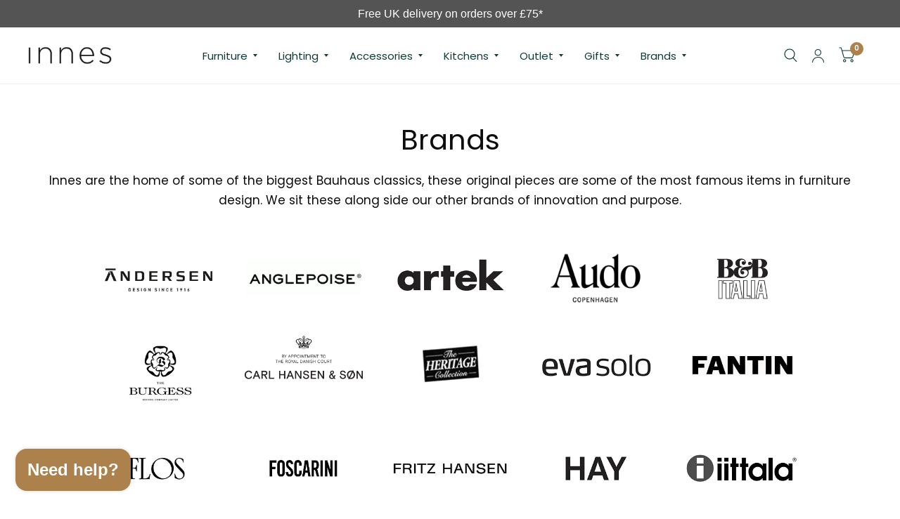

--- FILE ---
content_type: text/html; charset=utf-8
request_url: https://www.innes.co.uk/collections
body_size: 36862
content:
<!doctype html><html class="no-js" lang="en" dir="ltr">
<head>
	<meta charset="utf-8">
	<meta http-equiv="X-UA-Compatible" content="IE=edge,chrome=1">
	<meta name="viewport" content="width=device-width, initial-scale=1, shrink-to-fit=no">
	<meta name="theme-color" content="#ffffff">
	<link rel="canonical" href="https://www.innes.co.uk/collections">
	<link rel="preconnect" href="https://cdn.shopify.com" crossorigin>
	<link rel="preconnect" href="https://www.googletagmanager.com">
	<link rel="preconnect" href="https://www.facebook.com">
	<link rel="preconnect" href="https://td.doubleclick.net">
	<link rel="preconnect" href="https://googleads.g.doubleclick.net">
	<link rel="preconnect" href="https://static.hotjar.com">
	<link rel="preconnect" href="https://region1.analytics.google.com">
	<link rel="preconnect" href="https://mc.us5.list-manage.com">
	<link rel="preconnect" href="https://downloads.mailchimp.com">
	<link rel="preconnect" href="https://connect.facebook.net">
	<link rel="preconnect" href="https://chimpstatic.com">
	<link rel="preload" as="style" href="//www.innes.co.uk/cdn/shop/t/72/assets/app.css?v=121800764357727061291728657351">



<link rel="preload" as="script" href="//www.innes.co.uk/cdn/shop/t/72/assets/animations.min.js?v=43857518744990237831728657350">

<link rel="preload" as="script" href="//www.innes.co.uk/cdn/shop/t/72/assets/vendor.min.js?v=78683302940824761911728657350">
<link rel="preload" as="script" href="//www.innes.co.uk/cdn/shop/t/72/assets/app.js?v=158756371238100975091728657350">

<script>
window.lazySizesConfig = window.lazySizesConfig || {};
window.lazySizesConfig.expand = 150;
window.lazySizesConfig.loadMode = 1;
window.lazySizesConfig.loadHidden = false;
</script>

<link rel="shortcut icon" href="//www.innes.co.uk/cdn/shop/files/favicon_32x32.jpg?v=1693500190" type="image/png">
		<link rel="apple-touch-icon" sizes="180x180" href="//www.innes.co.uk/cdn/shop/files/favicon_180x180.jpg?v=1693500190">
		<link rel="icon" type="image/png" sizes="32x32" href="//www.innes.co.uk/cdn/shop/files/favicon_32x32.jpg?v=1693500190">
		<link rel="icon" type="image/png" sizes="16x16" href="//www.innes.co.uk/cdn/shop/files/favicon_16x16.jpg?v=1693500190"><link rel="manifest" href="//www.innes.co.uk/cdn/shop/t/72/assets/site.webmanifest?v=114241222633739882791728657360">
	<meta name="msapplication-TileColor" content="#323232">
	<meta name="msapplication-config" content="//www.innes.co.uk/cdn/shop/t/72/assets/browserconfig.xml?v=132356516821317682151728657360">
	<meta name="theme-color" content="#323232">

	<title>
		Collections
		
		
		 &ndash; Innes
	</title>

	
	<meta name="description" content="We are a third generation, family run business that specialises in retailing beautifully designed gifts, furniture, lighting. We sell design mid century and scandi classics by designer brands such as Knoll, Vitra, Fritz Hansen, B&amp;B Italia, Carl Hansen, Flos, Louis Poulsen, String, Montana, Skagerak, Audo, Hay, Artek.">
	
<link rel="preconnect" href="https://fonts.shopifycdn.com" crossorigin>

<meta property="og:site_name" content="Innes">
<meta property="og:url" content="https://www.innes.co.uk/collections">
<meta property="og:title" content="Collections">
<meta property="og:type" content="website">
<meta property="og:description" content="We are a third generation, family run business that specialises in retailing beautifully designed gifts, furniture, lighting. We sell design mid century and scandi classics by designer brands such as Knoll, Vitra, Fritz Hansen, B&amp;B Italia, Carl Hansen, Flos, Louis Poulsen, String, Montana, Skagerak, Audo, Hay, Artek."><meta property="og:image" content="http://www.innes.co.uk/cdn/shop/files/Logobw_1.png?height=628&pad_color=fff&v=1689682117&width=1200">
  <meta name="twitter:image" content="https://www.innes.co.uk/cdn/shop/files/Logobw_1.png?height=628&pad_color=fff&v=1689682117&width=1200">
  <meta property="og:image:secure_url" content="https://www.innes.co.uk/cdn/shop/files/Logobw_1.png?height=628&pad_color=fff&v=1689682117&width=1200">
  <meta property="og:image:width" content="1200">
  <meta property="og:image:height" content="628"><meta name="twitter:site" content="@Innesgallery"><meta name="twitter:card" content="summary_large_image">
<meta name="twitter:title" content="Collections">
<meta name="twitter:description" content="We are a third generation, family run business that specialises in retailing beautifully designed gifts, furniture, lighting. We sell design mid century and scandi classics by designer brands such as Knoll, Vitra, Fritz Hansen, B&amp;B Italia, Carl Hansen, Flos, Louis Poulsen, String, Montana, Skagerak, Audo, Hay, Artek.">


	<link href="//www.innes.co.uk/cdn/shop/t/72/assets/app.css?v=121800764357727061291728657351" rel="stylesheet" type="text/css" media="all" />
	<link href="//www.innes.co.uk/cdn/shop/t/72/assets/custom.css?v=148346985974176482461767696803" rel="stylesheet" type="text/css" media="all" />

	<style data-shopify>
	@font-face {
  font-family: Poppins;
  font-weight: 400;
  font-style: normal;
  font-display: swap;
  src: url("//www.innes.co.uk/cdn/fonts/poppins/poppins_n4.0ba78fa5af9b0e1a374041b3ceaadf0a43b41362.woff2") format("woff2"),
       url("//www.innes.co.uk/cdn/fonts/poppins/poppins_n4.214741a72ff2596839fc9760ee7a770386cf16ca.woff") format("woff");
}

@font-face {
  font-family: Poppins;
  font-weight: 500;
  font-style: normal;
  font-display: swap;
  src: url("//www.innes.co.uk/cdn/fonts/poppins/poppins_n5.ad5b4b72b59a00358afc706450c864c3c8323842.woff2") format("woff2"),
       url("//www.innes.co.uk/cdn/fonts/poppins/poppins_n5.33757fdf985af2d24b32fcd84c9a09224d4b2c39.woff") format("woff");
}

@font-face {
  font-family: Poppins;
  font-weight: 600;
  font-style: normal;
  font-display: swap;
  src: url("//www.innes.co.uk/cdn/fonts/poppins/poppins_n6.aa29d4918bc243723d56b59572e18228ed0786f6.woff2") format("woff2"),
       url("//www.innes.co.uk/cdn/fonts/poppins/poppins_n6.5f815d845fe073750885d5b7e619ee00e8111208.woff") format("woff");
}

@font-face {
  font-family: Poppins;
  font-weight: 400;
  font-style: italic;
  font-display: swap;
  src: url("//www.innes.co.uk/cdn/fonts/poppins/poppins_i4.846ad1e22474f856bd6b81ba4585a60799a9f5d2.woff2") format("woff2"),
       url("//www.innes.co.uk/cdn/fonts/poppins/poppins_i4.56b43284e8b52fc64c1fd271f289a39e8477e9ec.woff") format("woff");
}

@font-face {
  font-family: Poppins;
  font-weight: 600;
  font-style: italic;
  font-display: swap;
  src: url("//www.innes.co.uk/cdn/fonts/poppins/poppins_i6.bb8044d6203f492888d626dafda3c2999253e8e9.woff2") format("woff2"),
       url("//www.innes.co.uk/cdn/fonts/poppins/poppins_i6.e233dec1a61b1e7dead9f920159eda42280a02c3.woff") format("woff");
}

h1,h2,h3,h4,h5,h6,
	.h1,.h2,.h3,.h4,.h5,.h6,
	.logolink.text-logo,
	.customer-addresses .my-address .address-index {
		font-style: normal;
		font-weight: 400;
		font-family: Poppins, sans-serif;
	}
	body,
	.body-font,
	.thb-product-detail .product-title {
		font-style: normal;
		font-weight: 400;
		font-family: Poppins, sans-serif;
	}
	:root {
		--font-body-scale: 1.0;
		--font-heading-scale: 1.0;
		--font-navigation-scale: 1.0;
		--font-product-title-scale: 1.0;
		--font-product-title-line-height-scale: 1.0;
		--button-letter-spacing: 0.2em;--bg-body: #ffffff;
			--bg-body-rgb: 255, 255, 255;
			--bg-color-side-panel-footer: #fafafa;--color-accent: #0c0d0d;
			--color-accent-rgb: 12, 13, 13;--color-accent2: #ac814b;--color-accent3: #f6f6f0;--color-border: #eeeeee;--color-overlay-rgb: 12, 13, 13;--color-form-border: #dedede;--color-announcement-bar-text: #f6f6f0;--color-announcement-bar-bg: #808080;--color-header-bg: #ffffff;
			--color-header-bg-rgb: 255, 255, 255;--color-header-text: #103a3a;
			--color-header-text-rgb: 16, 58, 58;--color-header-links: #103a3a;--color-header-links-hover: #c25b41;--color-header-icons: #103a3a;--solid-button-label: #ffffff;--outline-button-label: #201f1f;--color-price: #103a3a;--color-star: #f1b824;--section-spacing-mobile: 30px;--section-spacing-desktop: 55px;--button-border-radius: 0px;--color-badge-text: #ffffff;--color-badge-sold-out: #939393;--color-badge-sale: #c25b41;--badge-corner-radius: 3px;--color-inventory-instock: #279A4B;--color-inventory-lowstock: #FB9E5B;--color-footer-bar-bg: #555555;--color-footer-bar-text: #d4cfc5;--color-footer-text: #6c6c6c;
			--color-footer-text-rgb: 108, 108, 108;--color-footer-link: #000000;--color-footer-link-hover: #000000;--color-footer-border: #2b2b2b;
			--color-footer-border-rgb: 43, 43, 43;--color-footer-bg: #d4cfc5;}
</style>


	<script>
		window.theme = window.theme || {};
		theme = {
			settings: {
				money_with_currency_format:"£{{amount}}",
				cart_drawer:true},
			routes: {
				root_url: '/',
				cart_url: '/cart',
				cart_add_url: '/cart/add',
				search_url: '/search',
				collections_url: '/collections',
				cart_change_url: '/cart/change',
				cart_update_url: '/cart/update',
				predictive_search_url: '/search/suggest',
			},
			variantStrings: {
        addToCart: `Add to cart`,
        soldOut: `Sold Out`,
        unavailable: `Unavailable`,
      },
			strings: {
				requiresTerms: `You must agree with the terms and conditions of sales to check out`,
			}
		};
	</script>
	<script>window.performance && window.performance.mark && window.performance.mark('shopify.content_for_header.start');</script><meta name="google-site-verification" content="DW9dy_Y6PGpysw5ubvReGXgLshQAI_ZlnV7Bu_jCxzs">
<meta name="facebook-domain-verification" content="jfe419cnvug8yov0t8zqaamq8pqk5x">
<meta id="shopify-digital-wallet" name="shopify-digital-wallet" content="/77023478042/digital_wallets/dialog">
<meta name="shopify-checkout-api-token" content="097d203e1629fa5e894ca5157d54db8c">
<meta id="in-context-paypal-metadata" data-shop-id="77023478042" data-venmo-supported="false" data-environment="production" data-locale="en_US" data-paypal-v4="true" data-currency="GBP">
<script async="async" src="/checkouts/internal/preloads.js?locale=en-GB"></script>
<link rel="preconnect" href="https://shop.app" crossorigin="anonymous">
<script async="async" src="https://shop.app/checkouts/internal/preloads.js?locale=en-GB&shop_id=77023478042" crossorigin="anonymous"></script>
<script id="apple-pay-shop-capabilities" type="application/json">{"shopId":77023478042,"countryCode":"GB","currencyCode":"GBP","merchantCapabilities":["supports3DS"],"merchantId":"gid:\/\/shopify\/Shop\/77023478042","merchantName":"Innes","requiredBillingContactFields":["postalAddress","email","phone"],"requiredShippingContactFields":["postalAddress","email","phone"],"shippingType":"shipping","supportedNetworks":["visa","maestro","masterCard","amex","discover","elo"],"total":{"type":"pending","label":"Innes","amount":"1.00"},"shopifyPaymentsEnabled":true,"supportsSubscriptions":true}</script>
<script id="shopify-features" type="application/json">{"accessToken":"097d203e1629fa5e894ca5157d54db8c","betas":["rich-media-storefront-analytics"],"domain":"www.innes.co.uk","predictiveSearch":true,"shopId":77023478042,"locale":"en"}</script>
<script>var Shopify = Shopify || {};
Shopify.shop = "innes-ltd.myshopify.com";
Shopify.locale = "en";
Shopify.currency = {"active":"GBP","rate":"1.0"};
Shopify.country = "GB";
Shopify.theme = {"name":"Innes-Furniture-Shopify\/master","id":173326926106,"schema_name":"Habitat","schema_version":"2.2.0","theme_store_id":null,"role":"main"};
Shopify.theme.handle = "null";
Shopify.theme.style = {"id":null,"handle":null};
Shopify.cdnHost = "www.innes.co.uk/cdn";
Shopify.routes = Shopify.routes || {};
Shopify.routes.root = "/";</script>
<script type="module">!function(o){(o.Shopify=o.Shopify||{}).modules=!0}(window);</script>
<script>!function(o){function n(){var o=[];function n(){o.push(Array.prototype.slice.apply(arguments))}return n.q=o,n}var t=o.Shopify=o.Shopify||{};t.loadFeatures=n(),t.autoloadFeatures=n()}(window);</script>
<script>
  window.ShopifyPay = window.ShopifyPay || {};
  window.ShopifyPay.apiHost = "shop.app\/pay";
  window.ShopifyPay.redirectState = null;
</script>
<script id="shop-js-analytics" type="application/json">{"pageType":"list-collections"}</script>
<script defer="defer" async type="module" src="//www.innes.co.uk/cdn/shopifycloud/shop-js/modules/v2/client.init-shop-cart-sync_C5BV16lS.en.esm.js"></script>
<script defer="defer" async type="module" src="//www.innes.co.uk/cdn/shopifycloud/shop-js/modules/v2/chunk.common_CygWptCX.esm.js"></script>
<script type="module">
  await import("//www.innes.co.uk/cdn/shopifycloud/shop-js/modules/v2/client.init-shop-cart-sync_C5BV16lS.en.esm.js");
await import("//www.innes.co.uk/cdn/shopifycloud/shop-js/modules/v2/chunk.common_CygWptCX.esm.js");

  window.Shopify.SignInWithShop?.initShopCartSync?.({"fedCMEnabled":true,"windoidEnabled":true});

</script>
<script>
  window.Shopify = window.Shopify || {};
  if (!window.Shopify.featureAssets) window.Shopify.featureAssets = {};
  window.Shopify.featureAssets['shop-js'] = {"shop-cart-sync":["modules/v2/client.shop-cart-sync_ZFArdW7E.en.esm.js","modules/v2/chunk.common_CygWptCX.esm.js"],"init-fed-cm":["modules/v2/client.init-fed-cm_CmiC4vf6.en.esm.js","modules/v2/chunk.common_CygWptCX.esm.js"],"shop-button":["modules/v2/client.shop-button_tlx5R9nI.en.esm.js","modules/v2/chunk.common_CygWptCX.esm.js"],"shop-cash-offers":["modules/v2/client.shop-cash-offers_DOA2yAJr.en.esm.js","modules/v2/chunk.common_CygWptCX.esm.js","modules/v2/chunk.modal_D71HUcav.esm.js"],"init-windoid":["modules/v2/client.init-windoid_sURxWdc1.en.esm.js","modules/v2/chunk.common_CygWptCX.esm.js"],"shop-toast-manager":["modules/v2/client.shop-toast-manager_ClPi3nE9.en.esm.js","modules/v2/chunk.common_CygWptCX.esm.js"],"init-shop-email-lookup-coordinator":["modules/v2/client.init-shop-email-lookup-coordinator_B8hsDcYM.en.esm.js","modules/v2/chunk.common_CygWptCX.esm.js"],"init-shop-cart-sync":["modules/v2/client.init-shop-cart-sync_C5BV16lS.en.esm.js","modules/v2/chunk.common_CygWptCX.esm.js"],"avatar":["modules/v2/client.avatar_BTnouDA3.en.esm.js"],"pay-button":["modules/v2/client.pay-button_FdsNuTd3.en.esm.js","modules/v2/chunk.common_CygWptCX.esm.js"],"init-customer-accounts":["modules/v2/client.init-customer-accounts_DxDtT_ad.en.esm.js","modules/v2/client.shop-login-button_C5VAVYt1.en.esm.js","modules/v2/chunk.common_CygWptCX.esm.js","modules/v2/chunk.modal_D71HUcav.esm.js"],"init-shop-for-new-customer-accounts":["modules/v2/client.init-shop-for-new-customer-accounts_ChsxoAhi.en.esm.js","modules/v2/client.shop-login-button_C5VAVYt1.en.esm.js","modules/v2/chunk.common_CygWptCX.esm.js","modules/v2/chunk.modal_D71HUcav.esm.js"],"shop-login-button":["modules/v2/client.shop-login-button_C5VAVYt1.en.esm.js","modules/v2/chunk.common_CygWptCX.esm.js","modules/v2/chunk.modal_D71HUcav.esm.js"],"init-customer-accounts-sign-up":["modules/v2/client.init-customer-accounts-sign-up_CPSyQ0Tj.en.esm.js","modules/v2/client.shop-login-button_C5VAVYt1.en.esm.js","modules/v2/chunk.common_CygWptCX.esm.js","modules/v2/chunk.modal_D71HUcav.esm.js"],"shop-follow-button":["modules/v2/client.shop-follow-button_Cva4Ekp9.en.esm.js","modules/v2/chunk.common_CygWptCX.esm.js","modules/v2/chunk.modal_D71HUcav.esm.js"],"checkout-modal":["modules/v2/client.checkout-modal_BPM8l0SH.en.esm.js","modules/v2/chunk.common_CygWptCX.esm.js","modules/v2/chunk.modal_D71HUcav.esm.js"],"lead-capture":["modules/v2/client.lead-capture_Bi8yE_yS.en.esm.js","modules/v2/chunk.common_CygWptCX.esm.js","modules/v2/chunk.modal_D71HUcav.esm.js"],"shop-login":["modules/v2/client.shop-login_D6lNrXab.en.esm.js","modules/v2/chunk.common_CygWptCX.esm.js","modules/v2/chunk.modal_D71HUcav.esm.js"],"payment-terms":["modules/v2/client.payment-terms_CZxnsJam.en.esm.js","modules/v2/chunk.common_CygWptCX.esm.js","modules/v2/chunk.modal_D71HUcav.esm.js"]};
</script>
<script>(function() {
  var isLoaded = false;
  function asyncLoad() {
    if (isLoaded) return;
    isLoaded = true;
    var urls = ["https:\/\/chimpstatic.com\/mcjs-connected\/js\/users\/261ba7a01eca61781712b2dc0\/154966b8ef3f8d068042f6697.js?shop=innes-ltd.myshopify.com"];
    for (var i = 0; i < urls.length; i++) {
      var s = document.createElement('script');
      s.type = 'text/javascript';
      s.async = true;
      s.src = urls[i];
      var x = document.getElementsByTagName('script')[0];
      x.parentNode.insertBefore(s, x);
    }
  };
  if(window.attachEvent) {
    window.attachEvent('onload', asyncLoad);
  } else {
    window.addEventListener('load', asyncLoad, false);
  }
})();</script>
<script id="__st">var __st={"a":77023478042,"offset":0,"reqid":"815c19d5-8e1a-45cb-bf0b-c3a781faca93-1768609057","pageurl":"www.innes.co.uk\/collections","u":"70a5b66c19d0","p":"collections"};</script>
<script>window.ShopifyPaypalV4VisibilityTracking = true;</script>
<script id="captcha-bootstrap">!function(){'use strict';const t='contact',e='account',n='new_comment',o=[[t,t],['blogs',n],['comments',n],[t,'customer']],c=[[e,'customer_login'],[e,'guest_login'],[e,'recover_customer_password'],[e,'create_customer']],r=t=>t.map((([t,e])=>`form[action*='/${t}']:not([data-nocaptcha='true']) input[name='form_type'][value='${e}']`)).join(','),a=t=>()=>t?[...document.querySelectorAll(t)].map((t=>t.form)):[];function s(){const t=[...o],e=r(t);return a(e)}const i='password',u='form_key',d=['recaptcha-v3-token','g-recaptcha-response','h-captcha-response',i],f=()=>{try{return window.sessionStorage}catch{return}},m='__shopify_v',_=t=>t.elements[u];function p(t,e,n=!1){try{const o=window.sessionStorage,c=JSON.parse(o.getItem(e)),{data:r}=function(t){const{data:e,action:n}=t;return t[m]||n?{data:e,action:n}:{data:t,action:n}}(c);for(const[e,n]of Object.entries(r))t.elements[e]&&(t.elements[e].value=n);n&&o.removeItem(e)}catch(o){console.error('form repopulation failed',{error:o})}}const l='form_type',E='cptcha';function T(t){t.dataset[E]=!0}const w=window,h=w.document,L='Shopify',v='ce_forms',y='captcha';let A=!1;((t,e)=>{const n=(g='f06e6c50-85a8-45c8-87d0-21a2b65856fe',I='https://cdn.shopify.com/shopifycloud/storefront-forms-hcaptcha/ce_storefront_forms_captcha_hcaptcha.v1.5.2.iife.js',D={infoText:'Protected by hCaptcha',privacyText:'Privacy',termsText:'Terms'},(t,e,n)=>{const o=w[L][v],c=o.bindForm;if(c)return c(t,g,e,D).then(n);var r;o.q.push([[t,g,e,D],n]),r=I,A||(h.body.append(Object.assign(h.createElement('script'),{id:'captcha-provider',async:!0,src:r})),A=!0)});var g,I,D;w[L]=w[L]||{},w[L][v]=w[L][v]||{},w[L][v].q=[],w[L][y]=w[L][y]||{},w[L][y].protect=function(t,e){n(t,void 0,e),T(t)},Object.freeze(w[L][y]),function(t,e,n,w,h,L){const[v,y,A,g]=function(t,e,n){const i=e?o:[],u=t?c:[],d=[...i,...u],f=r(d),m=r(i),_=r(d.filter((([t,e])=>n.includes(e))));return[a(f),a(m),a(_),s()]}(w,h,L),I=t=>{const e=t.target;return e instanceof HTMLFormElement?e:e&&e.form},D=t=>v().includes(t);t.addEventListener('submit',(t=>{const e=I(t);if(!e)return;const n=D(e)&&!e.dataset.hcaptchaBound&&!e.dataset.recaptchaBound,o=_(e),c=g().includes(e)&&(!o||!o.value);(n||c)&&t.preventDefault(),c&&!n&&(function(t){try{if(!f())return;!function(t){const e=f();if(!e)return;const n=_(t);if(!n)return;const o=n.value;o&&e.removeItem(o)}(t);const e=Array.from(Array(32),(()=>Math.random().toString(36)[2])).join('');!function(t,e){_(t)||t.append(Object.assign(document.createElement('input'),{type:'hidden',name:u})),t.elements[u].value=e}(t,e),function(t,e){const n=f();if(!n)return;const o=[...t.querySelectorAll(`input[type='${i}']`)].map((({name:t})=>t)),c=[...d,...o],r={};for(const[a,s]of new FormData(t).entries())c.includes(a)||(r[a]=s);n.setItem(e,JSON.stringify({[m]:1,action:t.action,data:r}))}(t,e)}catch(e){console.error('failed to persist form',e)}}(e),e.submit())}));const S=(t,e)=>{t&&!t.dataset[E]&&(n(t,e.some((e=>e===t))),T(t))};for(const o of['focusin','change'])t.addEventListener(o,(t=>{const e=I(t);D(e)&&S(e,y())}));const B=e.get('form_key'),M=e.get(l),P=B&&M;t.addEventListener('DOMContentLoaded',(()=>{const t=y();if(P)for(const e of t)e.elements[l].value===M&&p(e,B);[...new Set([...A(),...v().filter((t=>'true'===t.dataset.shopifyCaptcha))])].forEach((e=>S(e,t)))}))}(h,new URLSearchParams(w.location.search),n,t,e,['guest_login'])})(!0,!0)}();</script>
<script integrity="sha256-4kQ18oKyAcykRKYeNunJcIwy7WH5gtpwJnB7kiuLZ1E=" data-source-attribution="shopify.loadfeatures" defer="defer" src="//www.innes.co.uk/cdn/shopifycloud/storefront/assets/storefront/load_feature-a0a9edcb.js" crossorigin="anonymous"></script>
<script crossorigin="anonymous" defer="defer" src="//www.innes.co.uk/cdn/shopifycloud/storefront/assets/shopify_pay/storefront-65b4c6d7.js?v=20250812"></script>
<script data-source-attribution="shopify.dynamic_checkout.dynamic.init">var Shopify=Shopify||{};Shopify.PaymentButton=Shopify.PaymentButton||{isStorefrontPortableWallets:!0,init:function(){window.Shopify.PaymentButton.init=function(){};var t=document.createElement("script");t.src="https://www.innes.co.uk/cdn/shopifycloud/portable-wallets/latest/portable-wallets.en.js",t.type="module",document.head.appendChild(t)}};
</script>
<script data-source-attribution="shopify.dynamic_checkout.buyer_consent">
  function portableWalletsHideBuyerConsent(e){var t=document.getElementById("shopify-buyer-consent"),n=document.getElementById("shopify-subscription-policy-button");t&&n&&(t.classList.add("hidden"),t.setAttribute("aria-hidden","true"),n.removeEventListener("click",e))}function portableWalletsShowBuyerConsent(e){var t=document.getElementById("shopify-buyer-consent"),n=document.getElementById("shopify-subscription-policy-button");t&&n&&(t.classList.remove("hidden"),t.removeAttribute("aria-hidden"),n.addEventListener("click",e))}window.Shopify?.PaymentButton&&(window.Shopify.PaymentButton.hideBuyerConsent=portableWalletsHideBuyerConsent,window.Shopify.PaymentButton.showBuyerConsent=portableWalletsShowBuyerConsent);
</script>
<script data-source-attribution="shopify.dynamic_checkout.cart.bootstrap">document.addEventListener("DOMContentLoaded",(function(){function t(){return document.querySelector("shopify-accelerated-checkout-cart, shopify-accelerated-checkout")}if(t())Shopify.PaymentButton.init();else{new MutationObserver((function(e,n){t()&&(Shopify.PaymentButton.init(),n.disconnect())})).observe(document.body,{childList:!0,subtree:!0})}}));
</script>
<script id='scb4127' type='text/javascript' async='' src='https://www.innes.co.uk/cdn/shopifycloud/privacy-banner/storefront-banner.js'></script><link id="shopify-accelerated-checkout-styles" rel="stylesheet" media="screen" href="https://www.innes.co.uk/cdn/shopifycloud/portable-wallets/latest/accelerated-checkout-backwards-compat.css" crossorigin="anonymous">
<style id="shopify-accelerated-checkout-cart">
        #shopify-buyer-consent {
  margin-top: 1em;
  display: inline-block;
  width: 100%;
}

#shopify-buyer-consent.hidden {
  display: none;
}

#shopify-subscription-policy-button {
  background: none;
  border: none;
  padding: 0;
  text-decoration: underline;
  font-size: inherit;
  cursor: pointer;
}

#shopify-subscription-policy-button::before {
  box-shadow: none;
}

      </style>

<script>window.performance && window.performance.mark && window.performance.mark('shopify.content_for_header.end');</script> <!-- Header hook for plugins -->

<!-- Hotjar Tracking Code for -->
<script>
(function(h,o,t,j,a,r){ h.hj=h.hj||function(){(h.hj.q=h.hj.q||[]).push(arguments)};
h._hjSettings={hjid:2901155,hjsv:6};
a=o.getElementsByTagName('head')[0];
r=o.createElement('script');r.async=1; r.src=t+h._hjSettings.hjid+j+h._hjSettings.hjsv;
a.appendChild(r);
})(window,document,'https://static.hotjar.com/c/hotjar-','.js?sv=');
</script>                <script>
        window.getWpGA4Cookie = function(name) {
            match = document.cookie.match(new RegExp(name + '=([^;]+)'));
            if (match) return decodeURIComponent(match[1].replace(/\+/g, ' ')) ;
        };

        window.dataLayer = window.dataLayer || [];
                var dl4Objects = [{"pageName":"404 Not Found","pageType":"other"}];
        for (var i in dl4Objects) {
            window.dataLayer.push({ecommerce: null});
            window.dataLayer.push(dl4Objects[i]);
        }
                var wpGA4Cookies = ['wp_ga4_customerId','wp_ga4_customerGroup'];
        wpGA4Cookies.map(function(cookieName) {
            var cookieValue = window.getWpGA4Cookie(cookieName);
            if (cookieValue) {
                var dl4Object = {};
                dl4Object[cookieName.replace('wp_ga4_', '')] = cookieValue;
                window.dataLayer.push(dl4Object);
            }
        });
    </script>


    <!-- Google Tag Manager -->
<script>(function(w,d,s,l,i){w[l]=w[l]||[];w[l].push({'gtm.start':
new Date().getTime(),event:'gtm.js'});var f=d.getElementsByTagName(s)[0],
j=d.createElement(s),dl=l!='dataLayer'?'&l='+l:'';j.async=true;j.src=
'https://www.googletagmanager.com/gtm.js?id='+i+dl;f.parentNode.insertBefore(j,f);
})(window,document,'script','dataLayer','GTM-NHDS8N8');</script>
<!-- End Google Tag Manager -->

   <!-- Global site tag (gtag.js) - Google Ads: 1038427656 -->
    <script async src="https://www.googletagmanager.com/gtag/js?id=AW-1038427656"></script>
    <script> window.dataLayer = window.dataLayer || []; function gtag(){dataLayer.push(arguments);} gtag('js', new Date()); gtag('config', 'AW-1038427656'); </script>

	<script>document.documentElement.className = document.documentElement.className.replace('no-js', 'js');</script>
<!-- BEGIN app block: shopify://apps/seguno-banners/blocks/banners-app-embed/2c1cadd0-9036-4e28-9827-9a97eb288153 --><meta property="seguno:shop-id" content="77023478042" />


<!-- END app block --><!-- BEGIN app block: shopify://apps/seguno-popups/blocks/popup-app-embed/f53bd66f-9a20-4ce2-ae2e-ccbd0148bd4b --><meta property="seguno:shop-id" content="77023478042" />


<!-- END app block --><script src="https://cdn.shopify.com/extensions/7bc9bb47-adfa-4267-963e-cadee5096caf/inbox-1252/assets/inbox-chat-loader.js" type="text/javascript" defer="defer"></script>
<script src="https://cdn.shopify.com/extensions/0199bb78-00cd-71ec-87e5-965007fa36b6/banners-12/assets/banners.js" type="text/javascript" defer="defer"></script>
<script src="https://cdn.shopify.com/extensions/0199c427-df3e-7dbf-8171-b4fecbfad766/popup-11/assets/popup.js" type="text/javascript" defer="defer"></script>
<link href="https://monorail-edge.shopifysvc.com" rel="dns-prefetch">
<script>(function(){if ("sendBeacon" in navigator && "performance" in window) {try {var session_token_from_headers = performance.getEntriesByType('navigation')[0].serverTiming.find(x => x.name == '_s').description;} catch {var session_token_from_headers = undefined;}var session_cookie_matches = document.cookie.match(/_shopify_s=([^;]*)/);var session_token_from_cookie = session_cookie_matches && session_cookie_matches.length === 2 ? session_cookie_matches[1] : "";var session_token = session_token_from_headers || session_token_from_cookie || "";function handle_abandonment_event(e) {var entries = performance.getEntries().filter(function(entry) {return /monorail-edge.shopifysvc.com/.test(entry.name);});if (!window.abandonment_tracked && entries.length === 0) {window.abandonment_tracked = true;var currentMs = Date.now();var navigation_start = performance.timing.navigationStart;var payload = {shop_id: 77023478042,url: window.location.href,navigation_start,duration: currentMs - navigation_start,session_token,page_type: "list-collections"};window.navigator.sendBeacon("https://monorail-edge.shopifysvc.com/v1/produce", JSON.stringify({schema_id: "online_store_buyer_site_abandonment/1.1",payload: payload,metadata: {event_created_at_ms: currentMs,event_sent_at_ms: currentMs}}));}}window.addEventListener('pagehide', handle_abandonment_event);}}());</script>
<script id="web-pixels-manager-setup">(function e(e,d,r,n,o){if(void 0===o&&(o={}),!Boolean(null===(a=null===(i=window.Shopify)||void 0===i?void 0:i.analytics)||void 0===a?void 0:a.replayQueue)){var i,a;window.Shopify=window.Shopify||{};var t=window.Shopify;t.analytics=t.analytics||{};var s=t.analytics;s.replayQueue=[],s.publish=function(e,d,r){return s.replayQueue.push([e,d,r]),!0};try{self.performance.mark("wpm:start")}catch(e){}var l=function(){var e={modern:/Edge?\/(1{2}[4-9]|1[2-9]\d|[2-9]\d{2}|\d{4,})\.\d+(\.\d+|)|Firefox\/(1{2}[4-9]|1[2-9]\d|[2-9]\d{2}|\d{4,})\.\d+(\.\d+|)|Chrom(ium|e)\/(9{2}|\d{3,})\.\d+(\.\d+|)|(Maci|X1{2}).+ Version\/(15\.\d+|(1[6-9]|[2-9]\d|\d{3,})\.\d+)([,.]\d+|)( \(\w+\)|)( Mobile\/\w+|) Safari\/|Chrome.+OPR\/(9{2}|\d{3,})\.\d+\.\d+|(CPU[ +]OS|iPhone[ +]OS|CPU[ +]iPhone|CPU IPhone OS|CPU iPad OS)[ +]+(15[._]\d+|(1[6-9]|[2-9]\d|\d{3,})[._]\d+)([._]\d+|)|Android:?[ /-](13[3-9]|1[4-9]\d|[2-9]\d{2}|\d{4,})(\.\d+|)(\.\d+|)|Android.+Firefox\/(13[5-9]|1[4-9]\d|[2-9]\d{2}|\d{4,})\.\d+(\.\d+|)|Android.+Chrom(ium|e)\/(13[3-9]|1[4-9]\d|[2-9]\d{2}|\d{4,})\.\d+(\.\d+|)|SamsungBrowser\/([2-9]\d|\d{3,})\.\d+/,legacy:/Edge?\/(1[6-9]|[2-9]\d|\d{3,})\.\d+(\.\d+|)|Firefox\/(5[4-9]|[6-9]\d|\d{3,})\.\d+(\.\d+|)|Chrom(ium|e)\/(5[1-9]|[6-9]\d|\d{3,})\.\d+(\.\d+|)([\d.]+$|.*Safari\/(?![\d.]+ Edge\/[\d.]+$))|(Maci|X1{2}).+ Version\/(10\.\d+|(1[1-9]|[2-9]\d|\d{3,})\.\d+)([,.]\d+|)( \(\w+\)|)( Mobile\/\w+|) Safari\/|Chrome.+OPR\/(3[89]|[4-9]\d|\d{3,})\.\d+\.\d+|(CPU[ +]OS|iPhone[ +]OS|CPU[ +]iPhone|CPU IPhone OS|CPU iPad OS)[ +]+(10[._]\d+|(1[1-9]|[2-9]\d|\d{3,})[._]\d+)([._]\d+|)|Android:?[ /-](13[3-9]|1[4-9]\d|[2-9]\d{2}|\d{4,})(\.\d+|)(\.\d+|)|Mobile Safari.+OPR\/([89]\d|\d{3,})\.\d+\.\d+|Android.+Firefox\/(13[5-9]|1[4-9]\d|[2-9]\d{2}|\d{4,})\.\d+(\.\d+|)|Android.+Chrom(ium|e)\/(13[3-9]|1[4-9]\d|[2-9]\d{2}|\d{4,})\.\d+(\.\d+|)|Android.+(UC? ?Browser|UCWEB|U3)[ /]?(15\.([5-9]|\d{2,})|(1[6-9]|[2-9]\d|\d{3,})\.\d+)\.\d+|SamsungBrowser\/(5\.\d+|([6-9]|\d{2,})\.\d+)|Android.+MQ{2}Browser\/(14(\.(9|\d{2,})|)|(1[5-9]|[2-9]\d|\d{3,})(\.\d+|))(\.\d+|)|K[Aa][Ii]OS\/(3\.\d+|([4-9]|\d{2,})\.\d+)(\.\d+|)/},d=e.modern,r=e.legacy,n=navigator.userAgent;return n.match(d)?"modern":n.match(r)?"legacy":"unknown"}(),u="modern"===l?"modern":"legacy",c=(null!=n?n:{modern:"",legacy:""})[u],f=function(e){return[e.baseUrl,"/wpm","/b",e.hashVersion,"modern"===e.buildTarget?"m":"l",".js"].join("")}({baseUrl:d,hashVersion:r,buildTarget:u}),m=function(e){var d=e.version,r=e.bundleTarget,n=e.surface,o=e.pageUrl,i=e.monorailEndpoint;return{emit:function(e){var a=e.status,t=e.errorMsg,s=(new Date).getTime(),l=JSON.stringify({metadata:{event_sent_at_ms:s},events:[{schema_id:"web_pixels_manager_load/3.1",payload:{version:d,bundle_target:r,page_url:o,status:a,surface:n,error_msg:t},metadata:{event_created_at_ms:s}}]});if(!i)return console&&console.warn&&console.warn("[Web Pixels Manager] No Monorail endpoint provided, skipping logging."),!1;try{return self.navigator.sendBeacon.bind(self.navigator)(i,l)}catch(e){}var u=new XMLHttpRequest;try{return u.open("POST",i,!0),u.setRequestHeader("Content-Type","text/plain"),u.send(l),!0}catch(e){return console&&console.warn&&console.warn("[Web Pixels Manager] Got an unhandled error while logging to Monorail."),!1}}}}({version:r,bundleTarget:l,surface:e.surface,pageUrl:self.location.href,monorailEndpoint:e.monorailEndpoint});try{o.browserTarget=l,function(e){var d=e.src,r=e.async,n=void 0===r||r,o=e.onload,i=e.onerror,a=e.sri,t=e.scriptDataAttributes,s=void 0===t?{}:t,l=document.createElement("script"),u=document.querySelector("head"),c=document.querySelector("body");if(l.async=n,l.src=d,a&&(l.integrity=a,l.crossOrigin="anonymous"),s)for(var f in s)if(Object.prototype.hasOwnProperty.call(s,f))try{l.dataset[f]=s[f]}catch(e){}if(o&&l.addEventListener("load",o),i&&l.addEventListener("error",i),u)u.appendChild(l);else{if(!c)throw new Error("Did not find a head or body element to append the script");c.appendChild(l)}}({src:f,async:!0,onload:function(){if(!function(){var e,d;return Boolean(null===(d=null===(e=window.Shopify)||void 0===e?void 0:e.analytics)||void 0===d?void 0:d.initialized)}()){var d=window.webPixelsManager.init(e)||void 0;if(d){var r=window.Shopify.analytics;r.replayQueue.forEach((function(e){var r=e[0],n=e[1],o=e[2];d.publishCustomEvent(r,n,o)})),r.replayQueue=[],r.publish=d.publishCustomEvent,r.visitor=d.visitor,r.initialized=!0}}},onerror:function(){return m.emit({status:"failed",errorMsg:"".concat(f," has failed to load")})},sri:function(e){var d=/^sha384-[A-Za-z0-9+/=]+$/;return"string"==typeof e&&d.test(e)}(c)?c:"",scriptDataAttributes:o}),m.emit({status:"loading"})}catch(e){m.emit({status:"failed",errorMsg:(null==e?void 0:e.message)||"Unknown error"})}}})({shopId: 77023478042,storefrontBaseUrl: "https://www.innes.co.uk",extensionsBaseUrl: "https://extensions.shopifycdn.com/cdn/shopifycloud/web-pixels-manager",monorailEndpoint: "https://monorail-edge.shopifysvc.com/unstable/produce_batch",surface: "storefront-renderer",enabledBetaFlags: ["2dca8a86"],webPixelsConfigList: [{"id":"737575194","configuration":"{\"config\":\"{\\\"pixel_id\\\":\\\"G-YVTESJKLKB\\\",\\\"target_country\\\":\\\"GB\\\",\\\"gtag_events\\\":[{\\\"type\\\":\\\"purchase\\\",\\\"action_label\\\":\\\"G-YVTESJKLKB\\\"},{\\\"type\\\":\\\"page_view\\\",\\\"action_label\\\":\\\"G-YVTESJKLKB\\\"},{\\\"type\\\":\\\"view_item\\\",\\\"action_label\\\":\\\"G-YVTESJKLKB\\\"},{\\\"type\\\":\\\"search\\\",\\\"action_label\\\":\\\"G-YVTESJKLKB\\\"},{\\\"type\\\":\\\"add_to_cart\\\",\\\"action_label\\\":\\\"G-YVTESJKLKB\\\"},{\\\"type\\\":\\\"begin_checkout\\\",\\\"action_label\\\":\\\"G-YVTESJKLKB\\\"},{\\\"type\\\":\\\"add_payment_info\\\",\\\"action_label\\\":\\\"G-YVTESJKLKB\\\"}],\\\"enable_monitoring_mode\\\":false}\"}","eventPayloadVersion":"v1","runtimeContext":"OPEN","scriptVersion":"b2a88bafab3e21179ed38636efcd8a93","type":"APP","apiClientId":1780363,"privacyPurposes":[],"dataSharingAdjustments":{"protectedCustomerApprovalScopes":["read_customer_address","read_customer_email","read_customer_name","read_customer_personal_data","read_customer_phone"]}},{"id":"414974234","configuration":"{\"pixel_id\":\"763067500514692\",\"pixel_type\":\"facebook_pixel\",\"metaapp_system_user_token\":\"-\"}","eventPayloadVersion":"v1","runtimeContext":"OPEN","scriptVersion":"ca16bc87fe92b6042fbaa3acc2fbdaa6","type":"APP","apiClientId":2329312,"privacyPurposes":["ANALYTICS","MARKETING","SALE_OF_DATA"],"dataSharingAdjustments":{"protectedCustomerApprovalScopes":["read_customer_address","read_customer_email","read_customer_name","read_customer_personal_data","read_customer_phone"]}},{"id":"269287807","eventPayloadVersion":"1","runtimeContext":"LAX","scriptVersion":"2","type":"CUSTOM","privacyPurposes":["ANALYTICS","MARKETING","SALE_OF_DATA"],"name":"UET tag"},{"id":"shopify-app-pixel","configuration":"{}","eventPayloadVersion":"v1","runtimeContext":"STRICT","scriptVersion":"0450","apiClientId":"shopify-pixel","type":"APP","privacyPurposes":["ANALYTICS","MARKETING"]},{"id":"shopify-custom-pixel","eventPayloadVersion":"v1","runtimeContext":"LAX","scriptVersion":"0450","apiClientId":"shopify-pixel","type":"CUSTOM","privacyPurposes":["ANALYTICS","MARKETING"]}],isMerchantRequest: false,initData: {"shop":{"name":"Innes","paymentSettings":{"currencyCode":"GBP"},"myshopifyDomain":"innes-ltd.myshopify.com","countryCode":"GB","storefrontUrl":"https:\/\/www.innes.co.uk"},"customer":null,"cart":null,"checkout":null,"productVariants":[],"purchasingCompany":null},},"https://www.innes.co.uk/cdn","fcfee988w5aeb613cpc8e4bc33m6693e112",{"modern":"","legacy":""},{"shopId":"77023478042","storefrontBaseUrl":"https:\/\/www.innes.co.uk","extensionBaseUrl":"https:\/\/extensions.shopifycdn.com\/cdn\/shopifycloud\/web-pixels-manager","surface":"storefront-renderer","enabledBetaFlags":"[\"2dca8a86\"]","isMerchantRequest":"false","hashVersion":"fcfee988w5aeb613cpc8e4bc33m6693e112","publish":"custom","events":"[[\"page_viewed\",{}]]"});</script><script>
  window.ShopifyAnalytics = window.ShopifyAnalytics || {};
  window.ShopifyAnalytics.meta = window.ShopifyAnalytics.meta || {};
  window.ShopifyAnalytics.meta.currency = 'GBP';
  var meta = {"page":{"pageType":"collections","requestId":"815c19d5-8e1a-45cb-bf0b-c3a781faca93-1768609057"}};
  for (var attr in meta) {
    window.ShopifyAnalytics.meta[attr] = meta[attr];
  }
</script>
<script class="analytics">
  (function () {
    var customDocumentWrite = function(content) {
      var jquery = null;

      if (window.jQuery) {
        jquery = window.jQuery;
      } else if (window.Checkout && window.Checkout.$) {
        jquery = window.Checkout.$;
      }

      if (jquery) {
        jquery('body').append(content);
      }
    };

    var hasLoggedConversion = function(token) {
      if (token) {
        return document.cookie.indexOf('loggedConversion=' + token) !== -1;
      }
      return false;
    }

    var setCookieIfConversion = function(token) {
      if (token) {
        var twoMonthsFromNow = new Date(Date.now());
        twoMonthsFromNow.setMonth(twoMonthsFromNow.getMonth() + 2);

        document.cookie = 'loggedConversion=' + token + '; expires=' + twoMonthsFromNow;
      }
    }

    var trekkie = window.ShopifyAnalytics.lib = window.trekkie = window.trekkie || [];
    if (trekkie.integrations) {
      return;
    }
    trekkie.methods = [
      'identify',
      'page',
      'ready',
      'track',
      'trackForm',
      'trackLink'
    ];
    trekkie.factory = function(method) {
      return function() {
        var args = Array.prototype.slice.call(arguments);
        args.unshift(method);
        trekkie.push(args);
        return trekkie;
      };
    };
    for (var i = 0; i < trekkie.methods.length; i++) {
      var key = trekkie.methods[i];
      trekkie[key] = trekkie.factory(key);
    }
    trekkie.load = function(config) {
      trekkie.config = config || {};
      trekkie.config.initialDocumentCookie = document.cookie;
      var first = document.getElementsByTagName('script')[0];
      var script = document.createElement('script');
      script.type = 'text/javascript';
      script.onerror = function(e) {
        var scriptFallback = document.createElement('script');
        scriptFallback.type = 'text/javascript';
        scriptFallback.onerror = function(error) {
                var Monorail = {
      produce: function produce(monorailDomain, schemaId, payload) {
        var currentMs = new Date().getTime();
        var event = {
          schema_id: schemaId,
          payload: payload,
          metadata: {
            event_created_at_ms: currentMs,
            event_sent_at_ms: currentMs
          }
        };
        return Monorail.sendRequest("https://" + monorailDomain + "/v1/produce", JSON.stringify(event));
      },
      sendRequest: function sendRequest(endpointUrl, payload) {
        // Try the sendBeacon API
        if (window && window.navigator && typeof window.navigator.sendBeacon === 'function' && typeof window.Blob === 'function' && !Monorail.isIos12()) {
          var blobData = new window.Blob([payload], {
            type: 'text/plain'
          });

          if (window.navigator.sendBeacon(endpointUrl, blobData)) {
            return true;
          } // sendBeacon was not successful

        } // XHR beacon

        var xhr = new XMLHttpRequest();

        try {
          xhr.open('POST', endpointUrl);
          xhr.setRequestHeader('Content-Type', 'text/plain');
          xhr.send(payload);
        } catch (e) {
          console.log(e);
        }

        return false;
      },
      isIos12: function isIos12() {
        return window.navigator.userAgent.lastIndexOf('iPhone; CPU iPhone OS 12_') !== -1 || window.navigator.userAgent.lastIndexOf('iPad; CPU OS 12_') !== -1;
      }
    };
    Monorail.produce('monorail-edge.shopifysvc.com',
      'trekkie_storefront_load_errors/1.1',
      {shop_id: 77023478042,
      theme_id: 173326926106,
      app_name: "storefront",
      context_url: window.location.href,
      source_url: "//www.innes.co.uk/cdn/s/trekkie.storefront.cd680fe47e6c39ca5d5df5f0a32d569bc48c0f27.min.js"});

        };
        scriptFallback.async = true;
        scriptFallback.src = '//www.innes.co.uk/cdn/s/trekkie.storefront.cd680fe47e6c39ca5d5df5f0a32d569bc48c0f27.min.js';
        first.parentNode.insertBefore(scriptFallback, first);
      };
      script.async = true;
      script.src = '//www.innes.co.uk/cdn/s/trekkie.storefront.cd680fe47e6c39ca5d5df5f0a32d569bc48c0f27.min.js';
      first.parentNode.insertBefore(script, first);
    };
    trekkie.load(
      {"Trekkie":{"appName":"storefront","development":false,"defaultAttributes":{"shopId":77023478042,"isMerchantRequest":null,"themeId":173326926106,"themeCityHash":"15958281066398128984","contentLanguage":"en","currency":"GBP","eventMetadataId":"5de57ba9-9aca-410a-9ea3-49273a6b03e8"},"isServerSideCookieWritingEnabled":true,"monorailRegion":"shop_domain","enabledBetaFlags":["65f19447"]},"Session Attribution":{},"S2S":{"facebookCapiEnabled":true,"source":"trekkie-storefront-renderer","apiClientId":580111}}
    );

    var loaded = false;
    trekkie.ready(function() {
      if (loaded) return;
      loaded = true;

      window.ShopifyAnalytics.lib = window.trekkie;

      var originalDocumentWrite = document.write;
      document.write = customDocumentWrite;
      try { window.ShopifyAnalytics.merchantGoogleAnalytics.call(this); } catch(error) {};
      document.write = originalDocumentWrite;

      window.ShopifyAnalytics.lib.page(null,{"pageType":"collections","requestId":"815c19d5-8e1a-45cb-bf0b-c3a781faca93-1768609057","shopifyEmitted":true});

      var match = window.location.pathname.match(/checkouts\/(.+)\/(thank_you|post_purchase)/)
      var token = match? match[1]: undefined;
      if (!hasLoggedConversion(token)) {
        setCookieIfConversion(token);
        
      }
    });


        var eventsListenerScript = document.createElement('script');
        eventsListenerScript.async = true;
        eventsListenerScript.src = "//www.innes.co.uk/cdn/shopifycloud/storefront/assets/shop_events_listener-3da45d37.js";
        document.getElementsByTagName('head')[0].appendChild(eventsListenerScript);

})();</script>
<script
  defer
  src="https://www.innes.co.uk/cdn/shopifycloud/perf-kit/shopify-perf-kit-3.0.4.min.js"
  data-application="storefront-renderer"
  data-shop-id="77023478042"
  data-render-region="gcp-us-east1"
  data-page-type="list-collections"
  data-theme-instance-id="173326926106"
  data-theme-name="Habitat"
  data-theme-version="2.2.0"
  data-monorail-region="shop_domain"
  data-resource-timing-sampling-rate="10"
  data-shs="true"
  data-shs-beacon="true"
  data-shs-export-with-fetch="true"
  data-shs-logs-sample-rate="1"
  data-shs-beacon-endpoint="https://www.innes.co.uk/api/collect"
></script>
</head>
<body class="animations-true button-uppercase-true navigation-uppercase-false product-title-uppercase-false  template-list-collections template-list-collections">


<!-- Google Tag Manager (noscript) -->
<noscript><iframe src="https://www.googletagmanager.com/ns.html?id=GTM-NHDS8N8"
height="0" width="0" style="display:none;visibility:hidden"></iframe></noscript>
<!-- End Google Tag Manager (noscript) -->
	
	<a class="screen-reader-shortcut" href="#main-content">Skip to content</a>
	<div id="wrapper">
		<!-- BEGIN sections: header-group -->
<div id="shopify-section-sections--23702493397274__header" class="shopify-section shopify-section-group-header-group header-section"><theme-header id="header" class="header header-sticky--active style1 header--shadow-none" role="banner">
	<div class="row expanded">
		<div class="small-12 columns"><details class="mobile-toggle-wrapper">
	<summary class="mobile-toggle">
		<span></span>
		<span></span>
		<span></span>
	</summary>
	<nav id="mobile-menu" class="mobile-menu-drawer" role="menu" tabindex="-1">
	<div class="mobile-menu-content"><ul class="mobile-menu"><li><details class="link-container">
							<summary class="parent-link">Furniture<span></span></summary>
							<ul class="sub-menu"><li><details class="link-container">
												<summary class="parent-link">Chairs<span class="link-forward"></span></summary>
												<ul class="sub-menu" tabindex="-1"><li>
															<a href="/collections/bar-stools" title="Bar &amp; Counter Stools" role="menuitem">Bar & Counter Stools </a>
														</li><li>
															<a href="/collections/benches" title="Benches" role="menuitem">Benches </a>
														</li><li>
															<a href="/collections/childs-chairs" title="Child&#39;s Chairs" role="menuitem">Child's Chairs </a>
														</li><li>
															<a href="/collections/dining-chairs" title="Dining Chairs" role="menuitem">Dining Chairs </a>
														</li><li>
															<a href="/collections/modern-footstools-ottomans-poufs" title="Footstools &amp; Ottomans" role="menuitem">Footstools & Ottomans </a>
														</li><li>
															<a href="/collections/lounge-chairs" title="Lounge Chairs" role="menuitem">Lounge Chairs </a>
														</li><li>
															<a href="/collections/low-stools" title="Low Stools" role="menuitem">Low Stools </a>
														</li><li>
															<a href="/collections/office-chairs" title="Office Chairs" role="menuitem">Office Chairs </a>
														</li><li>
															<a href="/collections/chair-cushions-accessories" title="Chair Cushions &amp; Accessories" role="menuitem">Chair Cushions & Accessories </a>
														</li></ul>
											</details></li><li><details class="link-container">
												<summary class="parent-link">Tables<span class="link-forward"></span></summary>
												<ul class="sub-menu" tabindex="-1"><li>
															<a href="/collections/coffee-tables" title="Coffee Tables" role="menuitem">Coffee Tables </a>
														</li><li>
															<a href="/collections/conference-tables" title="Conference Tables" role="menuitem">Conference Tables </a>
														</li><li>
															<a href="/collections/console-tables" title="Console Tables" role="menuitem">Console Tables </a>
														</li><li>
															<a href="/collections/office-desks" title="Desks" role="menuitem">Desks </a>
														</li><li>
															<a href="/collections/dining-tables" title="Dining Tables" role="menuitem">Dining Tables </a>
														</li><li>
															<a href="/collections/extendable-tables" title="Extendable Tables" role="menuitem">Extendable Tables </a>
														</li><li>
															<a href="/collections/height-adjustable-desk" title="Height Adjustable Desks" role="menuitem">Height Adjustable Desks </a>
														</li><li>
															<a href="/collections/high-tables" title="High Tables" role="menuitem">High Tables </a>
														</li><li>
															<a href="/collections/side-tables" title="Side Tables" role="menuitem">Side Tables </a>
														</li><li>
															<a href="/collections/table-accessories" title="Table Accessories" role="menuitem">Table Accessories </a>
														</li></ul>
											</details></li><li><details class="link-container">
												<summary class="parent-link">Sofas<span class="link-forward"></span></summary>
												<ul class="sub-menu" tabindex="-1"><li>
															<a href="/collections/armchairs" title="Armchairs" role="menuitem">Armchairs </a>
														</li><li>
															<a href="/collections/daybeds-chaises" title="Daybeds &amp; Chaises" role="menuitem">Daybeds & Chaises </a>
														</li><li>
															<a href="/collections/modern-footstools-ottomans-poufs" title="Ottomans" role="menuitem">Ottomans </a>
														</li><li>
															<a href="/collections/modular-sofas" title="Modular Sofas" role="menuitem">Modular Sofas </a>
														</li><li>
															<a href="/collections/2-seater-sofas" title="2 Seater Sofas" role="menuitem">2 Seater Sofas </a>
														</li><li>
															<a href="/collections/3-seater-sofas" title="3 Seater Sofas" role="menuitem">3 Seater Sofas </a>
														</li><li>
															<a href="/collections/4-seater-sofas" title="4 Seater Sofas" role="menuitem">4 Seater Sofas </a>
														</li><li>
															<a href="/collections/sofa-cushions-accessories" title="Sofa Cushions &amp; Accessories" role="menuitem">Sofa Cushions & Accessories </a>
														</li><li>
															<a href="/collections/sofas" title="All Sofas" role="menuitem">All Sofas </a>
														</li></ul>
											</details></li><li><details class="link-container">
												<summary class="parent-link">Storage<span class="link-forward"></span></summary>
												<ul class="sub-menu" tabindex="-1"><li>
															<a href="/collections/bookcases" title="Bookcases" role="menuitem">Bookcases </a>
														</li><li>
															<a href="/collections/cupboards-cabinets/cabinets" title="Cabinets" role="menuitem">Cabinets </a>
														</li><li>
															<a href="/collections/coat-stands" title="Coat Stands" role="menuitem">Coat Stands </a>
														</li><li>
															<a href="/collections/compositions" title="Compositions" role="menuitem">Compositions </a>
														</li><li>
															<a href="/collections/drawers-1" title="Drawers" role="menuitem">Drawers </a>
														</li><li>
															<a href="/collections/office-storage" title="Office Storage" role="menuitem">Office Storage </a>
														</li><li>
															<a href="/collections/mobile-storage" title="Mobile Storage" role="menuitem">Mobile Storage </a>
														</li><li>
															<a href="/collections/modular-components" title="Modular Components" role="menuitem">Modular Components </a>
														</li><li>
															<a href="/collections/miscellaneous" title="Miscellaneous Storage" role="menuitem">Miscellaneous Storage </a>
														</li><li>
															<a href="/collections/shelving" title="Shelving" role="menuitem">Shelving </a>
														</li><li>
															<a href="/collections/tv-units" title="TV Units" role="menuitem">TV Units </a>
														</li><li>
															<a href="/collections/sideboards" title="Sideboards" role="menuitem">Sideboards </a>
														</li></ul>
											</details></li><li><details class="link-container">
												<summary class="parent-link">Bedroom<span class="link-forward"></span></summary>
												<ul class="sub-menu" tabindex="-1"><li>
															<a href="/collections/beds" title="Beds" role="menuitem">Beds </a>
														</li><li>
															<a href="/collections/bedside-tables" title="Bedside Tables" role="menuitem">Bedside Tables </a>
														</li><li>
															<a href="/collections/childs-bedroom" title="Child&#39;s Bedroom" role="menuitem">Child's Bedroom </a>
														</li><li>
															<a href="/collections/drawers-1" title="Drawers" role="menuitem">Drawers </a>
														</li><li>
															<a href="/collections/dressing-tables" title="Dressing Tables" role="menuitem">Dressing Tables </a>
														</li><li>
															<a href="/collections/mattresses" title="Mattresses" role="menuitem">Mattresses </a>
														</li><li>
															<a href="/collections/wardrobes" title="Wardrobes" role="menuitem">Wardrobes </a>
														</li></ul>
											</details></li><li><details class="link-container">
												<summary class="parent-link">Outdoor<span class="link-forward"></span></summary>
												<ul class="sub-menu" tabindex="-1"><li>
															<a href="/collections/outdoor-dining-chairs" title="Dining Chairs" role="menuitem">Dining Chairs </a>
														</li><li>
															<a href="/collections/outdoor-dining-tables" title="Dining Tables" role="menuitem">Dining Tables </a>
														</li><li>
															<a href="/collections/hay-palissade-outdoor-furniture" title="HAY Palissade" role="menuitem">HAY Palissade </a>
														</li><li>
															<a href="/collections/outdoor-kitchens" title="Kitchens" role="menuitem">Kitchens </a>
														</li><li>
															<a href="/collections/outdoor-lounge-chairs" title="Lounge Chairs" role="menuitem">Lounge Chairs </a>
														</li><li>
															<a href="/collections/parasol-umbrellas" title="Parasol Umbrellas" role="menuitem">Parasol Umbrellas </a>
														</li><li>
															<a href="/collections/outdoor-shelving" title="Shelving" role="menuitem">Shelving </a>
														</li><li>
															<a href="/collections/outdoor-side-coffee-tables" title="Side &amp; Coffee Tables" role="menuitem">Side & Coffee Tables </a>
														</li><li>
															<a href="/collections/outdoor-sofas-benches" title="Sofas &amp; Benches" role="menuitem">Sofas & Benches </a>
														</li><li>
															<a href="/collections/sun-loungers" title="Sun Loungers" role="menuitem">Sun Loungers </a>
														</li><li>
															<a href="/collections/outdoor-cushions-seat-pads" title="Seat Pads &amp; Cushions" role="menuitem">Seat Pads & Cushions </a>
														</li><li>
															<a href="/collections/in-stock-outdoor-furniture-lighting" title="In Stock" role="menuitem">In Stock </a>
														</li></ul>
											</details></li><li><details class="link-container">
												<summary class="parent-link">By Room<span class="link-forward"></span></summary>
												<ul class="sub-menu" tabindex="-1"><li>
															<a href="/collections/kitchen-furniture" title="Kitchen" role="menuitem">Kitchen </a>
														</li><li>
															<a href="/collections/bedroom" title="Bedroom" role="menuitem">Bedroom </a>
														</li><li>
															<a href="/collections/bathroom-furniture" title="Bathroom" role="menuitem">Bathroom </a>
														</li><li>
															<a href="/collections/dining-room" title="Dining Room" role="menuitem">Dining Room </a>
														</li><li>
															<a href="/collections/hallway-furniture" title="Hallway" role="menuitem">Hallway </a>
														</li><li>
															<a href="/collections/home-office" title="Home Office" role="menuitem">Home Office </a>
														</li><li>
															<a href="/collections/kids-room" title="Kids Room" role="menuitem">Kids Room </a>
														</li><li>
															<a href="/collections/living-room" title="Living Room" role="menuitem">Living Room </a>
														</li><li>
															<a href="/collections/outdoor" title="Garden" role="menuitem">Garden </a>
														</li></ul>
											</details></li><li><details class="link-container">
												<summary class="parent-link">Extra Info<span class="link-forward"></span></summary>
												<ul class="sub-menu" tabindex="-1"><li>
															<a href="/pages/furniture-new-release" title="New Releases" role="menuitem">New Releases </a>
														</li><li>
															<a href="/pages/furniture-promotions-and-offers-page" title="Promotions &amp; Offers" role="menuitem">Promotions & Offers </a>
														</li><li>
															<a href="/pages/furniture-buying-guides" title="Buying Guides" role="menuitem">Buying Guides </a>
														</li><li>
															<a href="/collections/furniture-care" title="Furniture Care" role="menuitem">Furniture Care </a>
														</li><li>
															<a href="/pages/design-classics-furniture" title="Design Classics" role="menuitem">Design Classics </a>
														</li><li>
															<a href="/collections/display-modern-furniture-lighting-accessories" title="On Display" role="menuitem">On Display </a>
														</li><li>
															<a href="/collections/furniture-25-discounts" title="25%+ Discounts" role="menuitem">25%+ Discounts </a>
														</li><li>
															<a href="/collections/furniture-40-discounts" title="40%+ Discounts" role="menuitem">40%+ Discounts </a>
														</li><li>
															<a href="/collections/ex-display-furniture" title="Ex-Display Furniture" role="menuitem">Ex-Display Furniture </a>
														</li><li>
															<a href="/collections/in-stock-designer-furniture" title="In Stock Furniture" role="menuitem">In Stock Furniture </a>
														</li></ul>
											</details></li>
									<li>
										<div class="mega-menu-promotion"></div>
									</li></ul>
						</details></li><li><details class="link-container">
							<summary class="parent-link">Lighting<span></span></summary>
							<ul class="sub-menu"><li><details class="link-container">
												<summary class="parent-link">By Type<span class="link-forward"></span></summary>
												<ul class="sub-menu" tabindex="-1"><li>
															<a href="/collections/ceiling-lights" title="Ceiling Lights" role="menuitem">Ceiling Lights </a>
														</li><li>
															<a href="/collections/desk-lamps" title="Desk Lamps" role="menuitem">Desk Lamps </a>
														</li><li>
															<a href="/collections/floor-lamps" title="Floor Lamps" role="menuitem">Floor Lamps </a>
														</li><li>
															<a href="/collections/modern-chandeliers" title="Modern Chandeliers" role="menuitem">Modern Chandeliers </a>
														</li><li>
															<a href="/collections/outdoor-lights" title="Outdoor Lights" role="menuitem">Outdoor Lights </a>
														</li><li>
															<a href="/collections/pendant-lights" title="Pendant Lights" role="menuitem">Pendant Lights </a>
														</li><li>
															<a href="/collections/portable-lights" title="Portable Lights" role="menuitem">Portable Lights </a>
														</li><li>
															<a href="/collections/contemporary-spotlights-downlighters" title="Spotlights &amp; Downlighters" role="menuitem">Spotlights & Downlighters </a>
														</li><li>
															<a href="/collections/table-lamps" title="Table Lamps" role="menuitem">Table Lamps </a>
														</li><li>
															<a href="/collections/wall-lights" title="Wall Lights" role="menuitem">Wall Lights </a>
														</li><li>
															<a href="/collections/lighting-accessories" title="Lighting Accessories" role="menuitem">Lighting Accessories </a>
														</li><li>
															<a href="/collections/light-bulbs" title="Light Bulbs" role="menuitem">Light Bulbs </a>
														</li></ul>
											</details></li><li><details class="link-container">
												<summary class="parent-link">By Room<span class="link-forward"></span></summary>
												<ul class="sub-menu" tabindex="-1"><li>
															<a href="/collections/bathroom-lights" title="Bathroom Lights" role="menuitem">Bathroom Lights </a>
														</li><li>
															<a href="/collections/bedside-lamps" title="Bedside Lamps" role="menuitem">Bedside Lamps </a>
														</li><li>
															<a href="/collections/dining-table-lighting" title="Dining Table Lights" role="menuitem">Dining Table Lights </a>
														</li><li>
															<a href="/collections/hallway-lighting" title="Hallway Lights" role="menuitem">Hallway Lights </a>
														</li><li>
															<a href="/collections/desk-lamps" title="Home Office Lamps" role="menuitem">Home Office Lamps </a>
														</li><li>
															<a href="/collections/kitchen-lights" title="Kitchen Lights" role="menuitem">Kitchen Lights </a>
														</li><li>
															<a href="/collections/office-lighting" title="Office Lighting" role="menuitem">Office Lighting </a>
														</li><li>
															<a href="/collections/outdoor-wall-lights" title="Outdoor Wall Lights" role="menuitem">Outdoor Wall Lights </a>
														</li></ul>
											</details></li><li><details class="link-container">
												<summary class="parent-link">By Brand<span class="link-forward"></span></summary>
												<ul class="sub-menu" tabindex="-1"><li>
															<a href="/collections/anglepoise" title="Anglepoise" role="menuitem">Anglepoise </a>
														</li><li>
															<a href="/collections/audo-copenhagen-lighting" title="Audo Copenhagen" role="menuitem">Audo Copenhagen </a>
														</li><li>
															<a href="/collections/carl-hansen-lighting" title="Carl Hansen" role="menuitem">Carl Hansen </a>
														</li><li>
															<a href="/collections/flos-modern-lighting" title="Flos" role="menuitem">Flos </a>
														</li><li>
															<a href="/collections/foscarini-italian-designer-lighting-clearance" title="Foscarini" role="menuitem">Foscarini </a>
														</li><li>
															<a href="/collections/fritz-hansen-lighting" title="Fritz Hansen" role="menuitem">Fritz Hansen </a>
														</li><li>
															<a href="/collections/hay-lighting" title="HAY" role="menuitem">HAY </a>
														</li><li>
															<a href="/collections/louis-poulsen" title="Louis Poulsen" role="menuitem">Louis Poulsen </a>
														</li><li>
															<a href="/collections/original-btc" title="Original BTC" role="menuitem">Original BTC </a>
														</li><li>
															<a href="/collections/vitra-lighting-promotion" title="Vitra" role="menuitem">Vitra </a>
														</li></ul>
											</details></li><li><details class="link-container">
												<summary class="parent-link">Popular Ranges<span class="link-forward"></span></summary>
												<ul class="sub-menu" tabindex="-1"><li>
															<a href="/collections/focus-on-akari" title="Akari" role="menuitem">Akari </a>
														</li><li>
															<a href="/collections/flos-2097-family" title="Flos 2097" role="menuitem">Flos 2097 </a>
														</li><li>
															<a href="/collections/flos-glo-ball-family" title="Flos Glo-Ball" role="menuitem">Flos Glo-Ball </a>
														</li><li>
															<a href="/collections/flos-ic-family" title="Flos IC" role="menuitem">Flos IC </a>
														</li><li>
															<a href="/collections/hay-george-nelson-lighting" title="George Nelson Bubble" role="menuitem">George Nelson Bubble </a>
														</li><li>
															<a href="/collections/kaiser-idell-lighting" title="Kaiser Idell" role="menuitem">Kaiser Idell </a>
														</li><li>
															<a href="/collections/louis-poulsen-panthella-family" title="Louis Poulsen Panthella" role="menuitem">Louis Poulsen Panthella </a>
														</li><li>
															<a href="/collections/louis-poulsen-ph-lights" title="Louis Poulsen PH" role="menuitem">Louis Poulsen PH </a>
														</li><li>
															<a href="/collections/louis-poulsen-vl-family" title="Louis Poulsen VL" role="menuitem">Louis Poulsen VL </a>
														</li></ul>
											</details></li><li><details class="link-container">
												<summary class="parent-link">Extra Info<span class="link-forward"></span></summary>
												<ul class="sub-menu" tabindex="-1"><li>
															<a href="/collections/new-lighting" title="New Lighting" role="menuitem">New Lighting </a>
														</li><li>
															<a href="/pages/lighting-promotions-and-offers-page" title="Promotions &amp; Offers" role="menuitem">Promotions & Offers </a>
														</li><li>
															<a href="/collections/clearance-lighting" title="Clearance Lighting" role="menuitem">Clearance Lighting </a>
														</li><li>
															<a href="/collections/lighting-25-discounts" title="25%+ Discounts" role="menuitem">25%+ Discounts </a>
														</li><li>
															<a href="/collections/lighting-40-discounts" title="40%+ Discounts" role="menuitem">40%+ Discounts </a>
														</li><li>
															<a href="/collections/lighting-bestsellers" title="Bestsellers" role="menuitem">Bestsellers </a>
														</li><li>
															<a href="/pages/lighting-buying-guide" title="Buying Guide" role="menuitem">Buying Guide </a>
														</li><li>
															<a href="/collections/in-stock-lighting" title="In Stock Lighting" role="menuitem">In Stock Lighting </a>
														</li></ul>
											</details></li>
									<li>
										<div class="mega-menu-promotion"></div>
									</li></ul>
						</details></li><li><details class="link-container">
							<summary class="parent-link">Accessories<span></span></summary>
							<ul class="sub-menu"><li><details class="link-container">
												<summary class="parent-link">Art Prints & Wall Art<span class="link-forward"></span></summary>
												<ul class="sub-menu" tabindex="-1"><li>
															<a href="/collections/becky-innes-art-prints" title="Becky Innes Art Prints" role="menuitem">Becky Innes Art Prints </a>
														</li><li>
															<a href="/collections/childs-art-prints" title="Child&#39;s Art Prints" role="menuitem">Child's Art Prints </a>
														</li><li>
															<a href="/collections/humber-bridge-prints" title="Humber Bridge Prints" role="menuitem">Humber Bridge Prints </a>
														</li><li>
															<a href="/collections/donald-innes-heritage-prints" title="Innes Heritage Prints" role="menuitem">Innes Heritage Prints </a>
														</li><li>
															<a href="/collections/limited-edition-prints" title="Limited Edition Prints" role="menuitem">Limited Edition Prints </a>
														</li><li>
															<a href="/collections/vitra-art-prints" title="Vitra Art Prints" role="menuitem">Vitra Art Prints </a>
														</li><li>
															<a href="/collections/vitra-wall-reliefs" title="Vitra Wall Reliefs" role="menuitem">Vitra Wall Reliefs </a>
														</li></ul>
											</details></li><li><details class="link-container">
												<summary class="parent-link">Home Accessories<span class="link-forward"></span></summary>
												<ul class="sub-menu" tabindex="-1"><li>
															<a href="/collections/candle-holders" title="Candle Holders" role="menuitem">Candle Holders </a>
														</li><li>
															<a href="/collections/clocks" title="Clocks" role="menuitem">Clocks </a>
														</li><li>
															<a href="/collections/cushions" title="Cushions" role="menuitem">Cushions </a>
														</li><li>
															<a href="/collections/fabrics" title="Fabrics" role="menuitem">Fabrics </a>
														</li><li>
															<a href="/collections/fragrances" title="Fragrances" role="menuitem">Fragrances </a>
														</li><li>
															<a href="/collections/ornaments" title="Ornaments" role="menuitem">Ornaments </a>
														</li><li>
															<a href="/collections/mirrors" title="Mirrors" role="menuitem">Mirrors </a>
														</li><li>
															<a href="/collections/photo-frames" title="Photo Frames" role="menuitem">Photo Frames </a>
														</li><li>
															<a href="/collections/rugs" title="Rugs" role="menuitem">Rugs </a>
														</li><li>
															<a href="/collections/step-ladders" title="Step Ladders " role="menuitem">Step Ladders  </a>
														</li><li>
															<a href="/collections/storage-accessories" title="Storage Accessories" role="menuitem">Storage Accessories </a>
														</li><li>
															<a href="/collections/throws" title="Throws" role="menuitem">Throws </a>
														</li><li>
															<a href="/collections/vases" title="Vases" role="menuitem">Vases </a>
														</li><li>
															<a href="/collections/vitra-accessories" title="Vitra Accessories" role="menuitem">Vitra Accessories </a>
														</li></ul>
											</details></li><li><details class="link-container">
												<summary class="parent-link">Kitchen Dining Accessories<span class="link-forward"></span></summary>
												<ul class="sub-menu" tabindex="-1"><li>
															<a href="/collections/carafes-decanters-jugs" title="Carafes Decanters Jugs" role="menuitem">Carafes Decanters Jugs </a>
														</li><li>
															<a href="/collections/modern-coffee-accessories" title="Coffee Accessories" role="menuitem">Coffee Accessories </a>
														</li><li>
															<a href="/collections/cups-mugs" title="Cups &amp; Mugs" role="menuitem">Cups & Mugs </a>
														</li><li>
															<a href="/collections/cutlery" title="Cutlery" role="menuitem">Cutlery </a>
														</li><li>
															<a href="/collections/serving-bowls" title="Serving Bowls" role="menuitem">Serving Bowls </a>
														</li><li>
															<a href="/collections/glassware" title="Glassware" role="menuitem">Glassware </a>
														</li><li>
															<a href="/collections/kitchen-accessories" title="Kitchen Accessories" role="menuitem">Kitchen Accessories </a>
														</li><li>
															<a href="/collections/pots-pans" title="Pots &amp; Pans" role="menuitem">Pots & Pans </a>
														</li><li>
															<a href="/collections/salt-pepper-grinders" title="Salt &amp; Pepper Grinders" role="menuitem">Salt & Pepper Grinders </a>
														</li><li>
															<a href="/collections/tableware" title="Tableware" role="menuitem">Tableware </a>
														</li><li>
															<a href="/collections/modern-tea-accessories" title="Tea Accessories" role="menuitem">Tea Accessories </a>
														</li><li>
															<a href="/collections/trays" title="Trays" role="menuitem">Trays </a>
														</li></ul>
											</details></li><li><details class="link-container">
												<summary class="parent-link">Office Accessories<span class="link-forward"></span></summary>
												<ul class="sub-menu" tabindex="-1"><li>
															<a href="/collections/desk-accessories" title="Desk Accessories" role="menuitem">Desk Accessories </a>
														</li></ul>
											</details></li><li><details class="link-container">
												<summary class="parent-link">Outdoor Accessories<span class="link-forward"></span></summary>
												<ul class="sub-menu" tabindex="-1"><li>
															<a href="/collections/bbq-pizza" title="BBQ &amp; Pizza" role="menuitem">BBQ & Pizza </a>
														</li><li>
															<a href="/collections/fire-bowls" title="Fire Bowls" role="menuitem">Fire Bowls </a>
														</li><li>
															<a href="/collections/games-fun" title="Games &amp; Fun" role="menuitem">Games & Fun </a>
														</li><li>
															<a href="/collections/lanterns" title="Lanterns" role="menuitem">Lanterns </a>
														</li><li>
															<a href="/collections/in-stock-outdoor-furniture-lighting" title="In Stock" role="menuitem">In Stock </a>
														</li></ul>
											</details></li><li><details class="link-container">
												<summary class="parent-link">Extra Info<span class="link-forward"></span></summary>
												<ul class="sub-menu" tabindex="-1"><li>
															<a href="/collections/focus-on-fog-tableware" title="Focus on FOG Tableware" role="menuitem">Focus on FOG Tableware </a>
														</li><li>
															<a href="/collections/outlet-accessories" title="Outlet Accessories" role="menuitem">Outlet Accessories </a>
														</li><li>
															<a href="/collections/modern-accessories-25-discounts-uk" title="25%+ Discounts" role="menuitem">25%+ Discounts </a>
														</li><li>
															<a href="/collections/accessories-40-discounts" title="40%+ Discounts" role="menuitem">40%+ Discounts </a>
														</li><li>
															<a href="/collections/in-stock-accessories" title="In Stock Accessories" role="menuitem">In Stock Accessories </a>
														</li><li>
															<a href="/collections/new-accessories" title="New Accessories" role="menuitem">New Accessories </a>
														</li></ul>
											</details></li>
									<li>
										<div class="mega-menu-promotion"></div>
									</li></ul>
						</details></li><li><details class="link-container">
							<summary class="parent-link">Kitchens<span></span></summary>
							<ul class="sub-menu"><li><details class="link-container">
												<summary class="parent-link">Kitchens By Type<span class="link-forward"></span></summary>
												<ul class="sub-menu" tabindex="-1"><li>
															<a href="/collections/kitchen-base-units" title="Kitchen Base Units" role="menuitem">Kitchen Base Units </a>
														</li><li>
															<a href="/collections/kitchen-tall-units" title="Kitchen Tall Units" role="menuitem">Kitchen Tall Units </a>
														</li><li>
															<a href="/collections/kitchen-shelving" title="Kitchen Shelving" role="menuitem">Kitchen Shelving </a>
														</li><li>
															<a href="/collections/extractor-hoods" title="Extractor Hoods" role="menuitem">Extractor Hoods </a>
														</li><li>
															<a href="/collections/outdoor-kitchens" title="Outdoor Kitchens" role="menuitem">Outdoor Kitchens </a>
														</li><li>
															<a href="/collections/kitchen-accessories" title="Kitchen Accessories" role="menuitem">Kitchen Accessories </a>
														</li></ul>
											</details></li><li><details class="link-container">
												<summary class="parent-link">Kitchens By Brand<span class="link-forward"></span></summary>
												<ul class="sub-menu" tabindex="-1"><li>
															<a href="/collections/fantin" title="Fantin" role="menuitem">Fantin </a>
														</li><li>
															<a href="/collections/skagerak-kitchen" title="Skagerak by Fritz Hansen" role="menuitem">Skagerak by Fritz Hansen </a>
														</li><li>
															<a href="/collections/string-kitchen-storage-solutions" title="String" role="menuitem">String </a>
														</li><li>
															<a href="/collections/weltevree-kitchen" title="Weltevree" role="menuitem">Weltevree </a>
														</li></ul>
											</details></li><li><details class="link-container">
												<summary class="parent-link">Kitchen Accessories<span class="link-forward"></span></summary>
												<ul class="sub-menu" tabindex="-1"><li>
															<a href="/collections/kitchen-care-kits" title="Kitchen Care Kits" role="menuitem">Kitchen Care Kits </a>
														</li></ul>
											</details></li>
									<li>
										<div class="mega-menu-promotion"></div>
									</li></ul>
						</details></li><li><details class="link-container">
							<summary class="parent-link">Outlet<span></span></summary>
							<ul class="sub-menu"><li><details class="link-container">
												<summary class="parent-link">Outlet Furniture<span class="link-forward"></span></summary>
												<ul class="sub-menu" tabindex="-1"><li>
															<a href="/collections/outlet-dining-chairs" title="Outlet Dining Chairs" role="menuitem">Outlet Dining Chairs </a>
														</li><li>
															<a href="/collections/outlet-lounge-chairs" title="Outlet Lounge Chairs" role="menuitem">Outlet Lounge Chairs </a>
														</li><li>
															<a href="/collections/outlet-dining-tables" title="Outlet Tables" role="menuitem">Outlet Tables </a>
														</li><li>
															<a href="/collections/outlet-sofas" title="Outlet Sofas" role="menuitem">Outlet Sofas </a>
														</li><li>
															<a href="/collections/outlet-bedroom-furniture" title="Outlet Bedroom Furniture" role="menuitem">Outlet Bedroom Furniture </a>
														</li><li>
															<a href="/collections/outlet-outdoor-furniture" title="Outlet Outdoor Furniture" role="menuitem">Outlet Outdoor Furniture </a>
														</li><li>
															<a href="/collections/furniture-25-discounts" title="25%+ Furniture" role="menuitem">25%+ Furniture </a>
														</li><li>
															<a href="/collections/furniture-40-discounts" title="40% + Discounts" role="menuitem">40% + Discounts </a>
														</li></ul>
											</details></li><li><details class="link-container">
												<summary class="parent-link">Outlet Lighting<span class="link-forward"></span></summary>
												<ul class="sub-menu" tabindex="-1"><li>
															<a href="/collections/outlet-pendants-and-modern-chandeliers" title="Outlet Pendant Lighting" role="menuitem">Outlet Pendant Lighting </a>
														</li><li>
															<a href="/collections/outlet-modern-chandeliers" title="Outlet Modern Chandeliers" role="menuitem">Outlet Modern Chandeliers </a>
														</li><li>
															<a href="/collections/outlet-wall-lights" title="Outlet Wall Lights" role="menuitem">Outlet Wall Lights </a>
														</li><li>
															<a href="/collections/outlet-desk-lamps" title="Outlet Desk Lamps" role="menuitem">Outlet Desk Lamps </a>
														</li><li>
															<a href="/collections/outlet-table-lamps" title="Outlet Table Lamps" role="menuitem">Outlet Table Lamps </a>
														</li><li>
															<a href="/collections/outlet-floor-lamps" title="Outlet Floor Lamps" role="menuitem">Outlet Floor Lamps </a>
														</li><li>
															<a href="/collections/outlet-portable-lights" title="Outlet Portable Lights" role="menuitem">Outlet Portable Lights </a>
														</li><li>
															<a href="/collections/outlet-outdoor-lights" title="Outlet Outdoor Lights" role="menuitem">Outlet Outdoor Lights </a>
														</li><li>
															<a href="/collections/outlet-ceiling-lights" title="Outlet Ceiling Lights" role="menuitem">Outlet Ceiling Lights </a>
														</li><li>
															<a href="/collections/outlet-lighting-accessories" title="Outlet Lighting Accessories" role="menuitem">Outlet Lighting Accessories </a>
														</li><li>
															<a href="/collections/lighting-25-discounts" title="25%+ Discounts" role="menuitem">25%+ Discounts </a>
														</li><li>
															<a href="/collections/lighting-40-discounts" title="40%+ Discounts" role="menuitem">40%+ Discounts </a>
														</li></ul>
											</details></li><li><details class="link-container">
												<summary class="parent-link">Outlet Accessories<span class="link-forward"></span></summary>
												<ul class="sub-menu" tabindex="-1"><li>
															<a href="/collections/outlet-art-prints-wall-art" title="Outlet Art Prints &amp; Wall Art" role="menuitem">Outlet Art Prints & Wall Art </a>
														</li><li>
															<a href="/collections/outlet-home-accessories" title="Outlet Home Accessories" role="menuitem">Outlet Home Accessories </a>
														</li><li>
															<a href="/collections/outlet-kitchen-dining-accessories" title="Outlet Kitchen Dining Accessories" role="menuitem">Outlet Kitchen Dining Accessories </a>
														</li><li>
															<a href="/collections/outlet-office-accessories" title="Outlet Office Accessories" role="menuitem">Outlet Office Accessories </a>
														</li><li>
															<a href="/collections/outlet-outdoor-accessories" title="Outlet Outdoor Accessories" role="menuitem">Outlet Outdoor Accessories </a>
														</li><li>
															<a href="/collections/modern-accessories-25-discounts-uk" title="25%+ Discounts" role="menuitem">25%+ Discounts </a>
														</li><li>
															<a href="/collections/accessories-40-discounts" title="40%+ Discounts" role="menuitem">40%+ Discounts </a>
														</li></ul>
											</details></li><li><details class="link-container">
												<summary class="parent-link">Ex-Display<span class="link-forward"></span></summary>
												<ul class="sub-menu" tabindex="-1"><li>
															<a href="/collections/ex-display-furniture" title="Ex-Display Furniture" role="menuitem">Ex-Display Furniture </a>
														</li><li>
															<a href="/collections/ex-display-lighting" title="Ex-Display Lighting" role="menuitem">Ex-Display Lighting </a>
														</li><li>
															<a href="/collections/ex-display-accessories" title="Ex-Display Accessories" role="menuitem">Ex-Display Accessories </a>
														</li></ul>
											</details></li><li><details class="link-container">
												<summary class="parent-link">Pre-Owned<span class="link-forward"></span></summary>
												<ul class="sub-menu" tabindex="-1"><li>
															<a href="/collections/pre-owned-furniture" title=" Pre-Owned Furniture" role="menuitem"> Pre-Owned Furniture </a>
														</li><li>
															<a href="/collections/pre-owned-lighting" title="Pre-Owned Lighting" role="menuitem">Pre-Owned Lighting </a>
														</li></ul>
											</details></li>
									<li>
										<div class="mega-menu-promotion"></div>
									</li></ul>
						</details></li><li><details class="link-container">
							<summary class="parent-link">Gifts<span></span></summary>
							<ul class="sub-menu"><li><details class="link-container">
												<summary class="parent-link">By Occasion<span class="link-forward"></span></summary>
												<ul class="sub-menu" tabindex="-1"><li>
															<a href="/collections/anniversary-gifts" title="Anniversary Gifts" role="menuitem">Anniversary Gifts </a>
														</li><li>
															<a href="/collections/christening-gifts" title="Christening Gifts" role="menuitem">Christening Gifts </a>
														</li><li>
															<a href="/collections/housewarming-gifts" title="Housewarming Gifts" role="menuitem">Housewarming Gifts </a>
														</li><li>
															<a href="/collections/retirement-gifts" title="Retirement Gifts" role="menuitem">Retirement Gifts </a>
														</li><li>
															<a href="/collections/special-birthdays" title="Special Birthday Gifts" role="menuitem">Special Birthday Gifts </a>
														</li><li>
															<a href="/collections/wedding-gifts" title="Wedding Gifts" role="menuitem">Wedding Gifts </a>
														</li></ul>
											</details></li><li><details class="link-container">
												<summary class="parent-link">By Receiver<span class="link-forward"></span></summary>
												<ul class="sub-menu" tabindex="-1"><li>
															<a href="/collections/gifts-for-coffee-gurus" title="Gifts for Coffee Gurus" role="menuitem">Gifts for Coffee Gurus </a>
														</li><li>
															<a href="/collections/gifts-for-design-addicts" title="Gifts for Design Addicts" role="menuitem">Gifts for Design Addicts </a>
														</li><li>
															<a href="/collections/gifts-for-food-lovers" title="Gifts for Food Lovers" role="menuitem">Gifts for Food Lovers </a>
														</li><li>
															<a href="/collections/gifts-for-wine-lovers" title="Gifts For Wine Lovers" role="menuitem">Gifts For Wine Lovers </a>
														</li><li>
															<a href="/collections/gifts-for-kids" title="Gifts for Kids" role="menuitem">Gifts for Kids </a>
														</li><li>
															<a href="/collections/gifts-for-outdoors-lovers" title="Gifts for Outdoors Lovers" role="menuitem">Gifts for Outdoors Lovers </a>
														</li></ul>
											</details></li><li><details class="link-container">
												<summary class="parent-link">Gifts By Brand<span class="link-forward"></span></summary>
												<ul class="sub-menu" tabindex="-1"><li>
															<a href="/collections/gifts-by-hay" title="Gifts By Hay" role="menuitem">Gifts By Hay </a>
														</li><li>
															<a href="/collections/gifts-by-vitra" title="Gifts By Vitra" role="menuitem">Gifts By Vitra </a>
														</li></ul>
											</details></li><li><details class="link-container">
												<summary class="parent-link">Gifts By Price<span class="link-forward"></span></summary>
												<ul class="sub-menu" tabindex="-1"><li>
															<a href="/collections/gifts-under-50" title="Gifts under £50" role="menuitem">Gifts under £50 </a>
														</li><li>
															<a href="/collections/gifts-under-100" title="Gifts under £100" role="menuitem">Gifts under £100 </a>
														</li><li>
															<a href="/collections/gifts-under-200" title="Gifts under £200" role="menuitem">Gifts under £200 </a>
														</li><li>
															<a href="/collections/gifts-under-500" title="Gifts under £500" role="menuitem">Gifts under £500 </a>
														</li><li>
															<a href="/collections/gifts-over-500" title="Gifts over £500" role="menuitem">Gifts over £500 </a>
														</li></ul>
											</details></li><li><a href="/pages/christmas-gifts" title="Christmas">Christmas</a></li><li><a href="/collections/all-gifts" title="In Stock">In Stock</a></li>
									<li>
										<div class="mega-menu-promotion"></div>
									</li></ul>
						</details></li><li><details class="link-container">
							<summary class="parent-link">Brands<span></span></summary>
							<ul class="sub-menu"><li><a href="/collections/andersen" title="Andersen">Andersen</a></li><li><a href="/collections/anglepoise" title="Anglepoise">Anglepoise</a></li><li><a href="/collections/artek" title="Artek">Artek</a></li><li><a href="/collections/audo-copenhagen" title="Audo Copenhagen">Audo Copenhagen</a></li><li><a href="/collections/barazza" title="Barazza">Barazza</a></li><li><a href="/collections/b-b-italia-1" title="B&amp;B Italia">B&B Italia</a></li><li><a href="/collections/becky-innes-art-prints" title="Becky Innes">Becky Innes</a></li><li><a href="/collections/burgess-beds" title="Burgess">Burgess</a></li><li><a href="/collections/carl-hansen" title="Carl Hansen">Carl Hansen</a></li><li><a href="/collections/donald-innes-heritage-prints" title="Donald Innes">Donald Innes</a></li><li><a href="/collections/eva-solo" title="Eva Solo">Eva Solo</a></li><li><a href="/collections/fantin" title="Fantin Kitchens">Fantin Kitchens</a></li><li><a href="/collections/flexa-clearance-scandi-kids-furniture" title="Flexa">Flexa</a></li><li><a href="/collections/flos-modern-lighting" title="Flos">Flos</a></li><li><a href="/collections/foscarini-italian-designer-lighting-clearance" title="Foscarini">Foscarini</a></li><li><a href="/collections/fritz-hansen" title="Fritz Hansen">Fritz Hansen</a></li><li><a href="/collections/hay" title="Hay">Hay</a></li><li><a href="/collections/iittala" title="iittala">iittala</a></li><li><a href="/collections/innes" title="Innes">Innes</a></li><li><a href="/collections/kahler" title="Kahler">Kahler</a></li><li><a href="/collections/kaiser-idell-lighting" title="Kaiser Idell">Kaiser Idell</a></li><li><a href="/collections/kinto" title="Kinto">Kinto</a></li><li><a href="/collections/knoll" title="Knoll">Knoll</a></li><li><a href="/collections/kavadrat" title="Kvadrat">Kvadrat</a></li><li><a href="/collections/louis-poulsen" title="Louis Poulsen">Louis Poulsen</a></li><li><a href="/collections/montana-danish-furniture" title="Montana">Montana</a></li><li><a href="/collections/nielsen-bainbridge" title="Nielsen">Nielsen</a></li><li><a href="/collections/original-btc" title="Original BTC">Original BTC</a></li><li><a href="/collections/pira-by-string-furniture-1" title="Pira by String Furniture">Pira by String Furniture</a></li><li><a href="/collections/rosendahl" title="Rosendahl">Rosendahl</a></li><li><a href="/collections/skagerak" title="Skagerak">Skagerak</a></li><li><a href="/collections/string-furniture" title="String">String</a></li><li><a href="/collections/tala-led" title="Tala LED">Tala LED</a></li><li><a href="/collections/the-blending-room" title="The Blending Room">The Blending Room</a></li><li><a href="/collections/vitra" title="Vitra">Vitra</a></li><li><a href="/collections/weltevree" title="Weltevree">Weltevree</a></li>
									<li>
										<div class="mega-menu-promotion"></div>
									</li></ul>
						</details></li></ul><ul class="mobile-secondary-menu">
			</ul><ul class="social-links">
	
	<li><a href="https://www.facebook.com/innesgallery" class="social facebook" target="_blank" rel="noreferrer" title="Facebook">
<svg aria-hidden="true" focusable="false" role="presentation" class="icon icon-facebook" viewBox="0 0 18 18">
  <path fill="var(--color-accent)" d="M16.42.61c.27 0 .5.1.69.28.19.2.28.42.28.7v15.44c0 .27-.1.5-.28.69a.94.94 0 01-.7.28h-4.39v-6.7h2.25l.31-2.65h-2.56v-1.7c0-.4.1-.72.28-.93.18-.2.5-.32 1-.32h1.37V3.35c-.6-.06-1.27-.1-2.01-.1-1.01 0-1.83.3-2.45.9-.62.6-.93 1.44-.93 2.53v1.97H7.04v2.65h2.24V18H.98c-.28 0-.5-.1-.7-.28a.94.94 0 01-.28-.7V1.59c0-.27.1-.5.28-.69a.94.94 0 01.7-.28h15.44z">
</svg>
 <span>Facebook</span></a></li>
	
	
	<li><a href="https://twitter.com/Innesgallery" class="social twitter" target="_blank" rel="noreferrer" title="Twitter">
<svg aria-hidden="true" focusable="false" fill="none" class="icon icon-twitter" role="presentation" viewBox="0 0 30 30">
  <path fill="var(--color-accent)" fill-rule="evenodd" clip-rule="evenodd" d="M30 15c0 8.284-6.716 15-15 15-8.284 0-15-6.716-15-15C0 6.716 6.716 0 15 0c8.284 0 15 6.716 15 15Zm-8.427-7h-2.375l-3.914 4.473L11.901 8H7l5.856 7.657L7.306 22h2.376l4.284-4.894L17.709 22h4.78l-6.105-8.07L21.573 8ZM19.68 20.578h-1.316L9.774 9.347h1.412l8.494 11.231Z"></path>
</svg>
 <span>Twitter</span></a></li>
	
	
	<li><a href="https://www.instagram.com/innes_gallery/" class="social instagram" target="_blank" rel="noreferrer" title="Instagram">
<svg aria-hidden="true" focusable="false" role="presentation" class="icon icon-instagram" viewBox="0 0 18 18">
  <path fill="var(--color-accent)" d="M8.77 1.58c2.34 0 2.62.01 3.54.05.86.04 1.32.18 1.63.3.41.17.7.35 1.01.66.3.3.5.6.65 1 .12.32.27.78.3 1.64.05.92.06 1.2.06 3.54s-.01 2.62-.05 3.54a4.79 4.79 0 01-.3 1.63c-.17.41-.35.7-.66 1.01-.3.3-.6.5-1.01.66-.31.12-.77.26-1.63.3-.92.04-1.2.05-3.54.05s-2.62 0-3.55-.05a4.79 4.79 0 01-1.62-.3c-.42-.16-.7-.35-1.01-.66-.31-.3-.5-.6-.66-1a4.87 4.87 0 01-.3-1.64c-.04-.92-.05-1.2-.05-3.54s0-2.62.05-3.54c.04-.86.18-1.32.3-1.63.16-.41.35-.7.66-1.01.3-.3.6-.5 1-.65.32-.12.78-.27 1.63-.3.93-.05 1.2-.06 3.55-.06zm0-1.58C6.39 0 6.09.01 5.15.05c-.93.04-1.57.2-2.13.4-.57.23-1.06.54-1.55 1.02C1 1.96.7 2.45.46 3.02c-.22.56-.37 1.2-.4 2.13C0 6.1 0 6.4 0 8.77s.01 2.68.05 3.61c.04.94.2 1.57.4 2.13.23.58.54 1.07 1.02 1.56.49.48.98.78 1.55 1.01.56.22 1.2.37 2.13.4.94.05 1.24.06 3.62.06 2.39 0 2.68-.01 3.62-.05.93-.04 1.57-.2 2.13-.41a4.27 4.27 0 001.55-1.01c.49-.49.79-.98 1.01-1.56.22-.55.37-1.19.41-2.13.04-.93.05-1.23.05-3.61 0-2.39 0-2.68-.05-3.62a6.47 6.47 0 00-.4-2.13 4.27 4.27 0 00-1.02-1.55A4.35 4.35 0 0014.52.46a6.43 6.43 0 00-2.13-.41A69 69 0 008.77 0z"/>
  <path fill="var(--color-accent)" d="M8.8 4a4.5 4.5 0 100 9 4.5 4.5 0 000-9zm0 7.43a2.92 2.92 0 110-5.85 2.92 2.92 0 010 5.85zM13.43 5a1.05 1.05 0 100-2.1 1.05 1.05 0 000 2.1z">
</svg>
 <span>Instagram</span></a></li>
	
	
	
	
	
	
	
</ul>
</div>
	<div class="thb-mobile-menu-footer">
		<div class="no-js-hidden"><div class="thb-localization-forms">
	<form method="post" action="/localization" id="MobileMenuLocalization" accept-charset="UTF-8" class="shopify-localization-form" enctype="multipart/form-data"><input type="hidden" name="form_type" value="localization" /><input type="hidden" name="utf8" value="✓" /><input type="hidden" name="_method" value="put" /><input type="hidden" name="return_to" value="/collections" />
<div class="select">
			<select name="language_code" class="thb-language-code resize-select">
		    
		      <option value="en" selected="selected">English</option>
		    
		  </select>
		</div><div class="select">
			<select name="currency_code" class="thb-currency-code resize-select">
		    
		      <option value="GBP" selected="selected">
		        United Kingdom (GBP £)
		      </option>
		    
		  </select>
		</div><noscript>
			<button class="text-button">Update country/region</button>
		</noscript>
	</form>
</div></div><a class="thb-mobile-account-link" href="https://www.innes.co.uk/customer_authentication/redirect?locale=en&amp;region_country=GB" title="Login
">
<svg width="19" height="21" viewBox="0 0 19 21" fill="none" xmlns="http://www.w3.org/2000/svg">
<path d="M9.3486 1C15.5436 1 15.5436 10.4387 9.3486 10.4387C3.15362 10.4387 3.15362 1 9.3486 1ZM1 19.9202C1.6647 9.36485 17.4579 9.31167 18.0694 19.9468L17.0857 20C16.5539 10.6145 2.56869 10.6411 2.01034 19.9734L1.02659 19.9202H1ZM9.3486 2.01034C4.45643 2.01034 4.45643 9.42836 9.3486 9.42836C14.2408 9.42836 14.2408 2.01034 9.3486 2.01034Z" fill="var(--color-header-icons, --color-accent)" stroke="var(--color-header-icons, --color-accent)" stroke-width="0.1"/>
</svg>
 Login
</a></div>
</nav>
<link rel="stylesheet" href="//www.innes.co.uk/cdn/shop/t/72/assets/mobile-menu.css?v=59451344619469425041728657352" media="print" onload="this.media='all'">
<noscript><link href="//www.innes.co.uk/cdn/shop/t/72/assets/mobile-menu.css?v=59451344619469425041728657352" rel="stylesheet" type="text/css" media="all" /></noscript>

</details>


	<a class="logolink" href="/">
		<img
			src="//www.innes.co.uk/cdn/shop/files/Logobw_1.png?v=1689682117"
			class="logoimg"
			alt="Innes"
			width="170"
			height="43"
		>
	</a>

<full-menu class="full-menu">
	<ul class="thb-full-menu" role="menubar"><li class="menu-item-has-children menu-item-has-megamenu" data-item-title="Furniture">
		    <a href="/pages/contemporary-furniture" title="Furniture">Furniture</a><div class="sub-menu mega-menu-container" tabindex="-1">
					

				    <ul class="mega-menu-columns" tabindex="-1">
							
<li class="" role="none">
				          <a href="/pages/designer-chairs" title="Chairs" class="mega-menu-columns__heading" role="menuitem">Chairs</a><ul role="menu"><li class="" role="none">
													<a href="/collections/bar-stools" title="Bar &amp; Counter Stools" role="menuitem">Bar & Counter Stools</a>
												</li><li class="" role="none">
													<a href="/collections/benches" title="Benches" role="menuitem">Benches</a>
												</li><li class="" role="none">
													<a href="/collections/childs-chairs" title="Child&#39;s Chairs" role="menuitem">Child's Chairs</a>
												</li><li class="" role="none">
													<a href="/collections/dining-chairs" title="Dining Chairs" role="menuitem">Dining Chairs</a>
												</li><li class="" role="none">
													<a href="/collections/modern-footstools-ottomans-poufs" title="Footstools &amp; Ottomans" role="menuitem">Footstools & Ottomans</a>
												</li><li class="" role="none">
													<a href="/collections/lounge-chairs" title="Lounge Chairs" role="menuitem">Lounge Chairs</a>
												</li><li class="" role="none">
													<a href="/collections/low-stools" title="Low Stools" role="menuitem">Low Stools</a>
												</li><li class="" role="none">
													<a href="/collections/office-chairs" title="Office Chairs" role="menuitem">Office Chairs</a>
												</li><li class="" role="none">
													<a href="/collections/chair-cushions-accessories" title="Chair Cushions &amp; Accessories" role="menuitem">Chair Cushions & Accessories</a>
												</li></ul></li><li class="" role="none">
				          <a href="/pages/contemporary-tables" title="Tables" class="mega-menu-columns__heading" role="menuitem">Tables</a><ul role="menu"><li class="" role="none">
													<a href="/collections/coffee-tables" title="Coffee Tables" role="menuitem">Coffee Tables</a>
												</li><li class="" role="none">
													<a href="/collections/conference-tables" title="Conference Tables" role="menuitem">Conference Tables</a>
												</li><li class="" role="none">
													<a href="/collections/console-tables" title="Console Tables" role="menuitem">Console Tables</a>
												</li><li class="" role="none">
													<a href="/collections/office-desks" title="Desks" role="menuitem">Desks</a>
												</li><li class="" role="none">
													<a href="/collections/dining-tables" title="Dining Tables" role="menuitem">Dining Tables</a>
												</li><li class="" role="none">
													<a href="/collections/extendable-tables" title="Extendable Tables" role="menuitem">Extendable Tables</a>
												</li><li class="" role="none">
													<a href="/collections/height-adjustable-desk" title="Height Adjustable Desks" role="menuitem">Height Adjustable Desks</a>
												</li><li class="" role="none">
													<a href="/collections/high-tables" title="High Tables" role="menuitem">High Tables</a>
												</li><li class="" role="none">
													<a href="/collections/side-tables" title="Side Tables" role="menuitem">Side Tables</a>
												</li><li class="" role="none">
													<a href="/collections/table-accessories" title="Table Accessories" role="menuitem">Table Accessories</a>
												</li></ul></li><li class="" role="none">
				          <a href="/pages/designer-sofas" title="Sofas" class="mega-menu-columns__heading" role="menuitem">Sofas</a><ul role="menu"><li class="" role="none">
													<a href="/collections/armchairs" title="Armchairs" role="menuitem">Armchairs</a>
												</li><li class="" role="none">
													<a href="/collections/daybeds-chaises" title="Daybeds &amp; Chaises" role="menuitem">Daybeds & Chaises</a>
												</li><li class="" role="none">
													<a href="/collections/modern-footstools-ottomans-poufs" title="Ottomans" role="menuitem">Ottomans</a>
												</li><li class="" role="none">
													<a href="/collections/modular-sofas" title="Modular Sofas" role="menuitem">Modular Sofas</a>
												</li><li class="" role="none">
													<a href="/collections/2-seater-sofas" title="2 Seater Sofas" role="menuitem">2 Seater Sofas</a>
												</li><li class="" role="none">
													<a href="/collections/3-seater-sofas" title="3 Seater Sofas" role="menuitem">3 Seater Sofas</a>
												</li><li class="" role="none">
													<a href="/collections/4-seater-sofas" title="4 Seater Sofas" role="menuitem">4 Seater Sofas</a>
												</li><li class="" role="none">
													<a href="/collections/sofa-cushions-accessories" title="Sofa Cushions &amp; Accessories" role="menuitem">Sofa Cushions & Accessories</a>
												</li><li class="" role="none">
													<a href="/collections/sofas" title="All Sofas" role="menuitem">All Sofas</a>
												</li></ul></li><li class="" role="none">
				          <a href="/pages/contemporary-storage" title="Storage" class="mega-menu-columns__heading" role="menuitem">Storage</a><ul role="menu"><li class="" role="none">
													<a href="/collections/bookcases" title="Bookcases" role="menuitem">Bookcases</a>
												</li><li class="" role="none">
													<a href="/collections/cupboards-cabinets/cabinets" title="Cabinets" role="menuitem">Cabinets</a>
												</li><li class="" role="none">
													<a href="/collections/coat-stands" title="Coat Stands" role="menuitem">Coat Stands</a>
												</li><li class="" role="none">
													<a href="/collections/compositions" title="Compositions" role="menuitem">Compositions</a>
												</li><li class="" role="none">
													<a href="/collections/drawers-1" title="Drawers" role="menuitem">Drawers</a>
												</li><li class="" role="none">
													<a href="/collections/office-storage" title="Office Storage" role="menuitem">Office Storage</a>
												</li><li class="" role="none">
													<a href="/collections/mobile-storage" title="Mobile Storage" role="menuitem">Mobile Storage</a>
												</li><li class="" role="none">
													<a href="/collections/modular-components" title="Modular Components" role="menuitem">Modular Components</a>
												</li><li class="" role="none">
													<a href="/collections/miscellaneous" title="Miscellaneous Storage" role="menuitem">Miscellaneous Storage</a>
												</li><li class="" role="none">
													<a href="/collections/shelving" title="Shelving" role="menuitem">Shelving</a>
												</li><li class="" role="none">
													<a href="/collections/tv-units" title="TV Units" role="menuitem">TV Units</a>
												</li><li class="" role="none">
													<a href="/collections/sideboards" title="Sideboards" role="menuitem">Sideboards</a>
												</li></ul></li><li class="" role="none">
				          <a href="/pages/modern-bedroom-furniture" title="Bedroom" class="mega-menu-columns__heading" role="menuitem">Bedroom</a><ul role="menu"><li class="" role="none">
													<a href="/collections/beds" title="Beds" role="menuitem">Beds</a>
												</li><li class="" role="none">
													<a href="/collections/bedside-tables" title="Bedside Tables" role="menuitem">Bedside Tables</a>
												</li><li class="" role="none">
													<a href="/collections/childs-bedroom" title="Child&#39;s Bedroom" role="menuitem">Child's Bedroom</a>
												</li><li class="" role="none">
													<a href="/collections/drawers-1" title="Drawers" role="menuitem">Drawers</a>
												</li><li class="" role="none">
													<a href="/collections/dressing-tables" title="Dressing Tables" role="menuitem">Dressing Tables</a>
												</li><li class="" role="none">
													<a href="/collections/mattresses" title="Mattresses" role="menuitem">Mattresses</a>
												</li><li class="" role="none">
													<a href="/collections/wardrobes" title="Wardrobes" role="menuitem">Wardrobes</a>
												</li></ul></li><li class="" role="none">
				          <a href="/pages/modern-outdoor-furniture" title="Outdoor" class="mega-menu-columns__heading" role="menuitem">Outdoor</a><ul role="menu"><li class="" role="none">
													<a href="/collections/outdoor-dining-chairs" title="Dining Chairs" role="menuitem">Dining Chairs</a>
												</li><li class="" role="none">
													<a href="/collections/outdoor-dining-tables" title="Dining Tables" role="menuitem">Dining Tables</a>
												</li><li class="" role="none">
													<a href="/collections/hay-palissade-outdoor-furniture" title="HAY Palissade" role="menuitem">HAY Palissade</a>
												</li><li class="" role="none">
													<a href="/collections/outdoor-kitchens" title="Kitchens" role="menuitem">Kitchens</a>
												</li><li class="" role="none">
													<a href="/collections/outdoor-lounge-chairs" title="Lounge Chairs" role="menuitem">Lounge Chairs</a>
												</li><li class="" role="none">
													<a href="/collections/parasol-umbrellas" title="Parasol Umbrellas" role="menuitem">Parasol Umbrellas</a>
												</li><li class="" role="none">
													<a href="/collections/outdoor-shelving" title="Shelving" role="menuitem">Shelving</a>
												</li><li class="" role="none">
													<a href="/collections/outdoor-side-coffee-tables" title="Side &amp; Coffee Tables" role="menuitem">Side & Coffee Tables</a>
												</li><li class="" role="none">
													<a href="/collections/outdoor-sofas-benches" title="Sofas &amp; Benches" role="menuitem">Sofas & Benches</a>
												</li><li class="" role="none">
													<a href="/collections/sun-loungers" title="Sun Loungers" role="menuitem">Sun Loungers</a>
												</li><li class="" role="none">
													<a href="/collections/outdoor-cushions-seat-pads" title="Seat Pads &amp; Cushions" role="menuitem">Seat Pads & Cushions</a>
												</li><li class="" role="none">
													<a href="/collections/in-stock-outdoor-furniture-lighting" title="In Stock" role="menuitem">In Stock</a>
												</li></ul></li><li class="" role="none">
				          <a href="/pages/designer-furniture-by-room" title="By Room" class="mega-menu-columns__heading" role="menuitem">By Room</a><ul role="menu"><li class="" role="none">
													<a href="/collections/kitchen-furniture" title="Kitchen" role="menuitem">Kitchen</a>
												</li><li class="" role="none">
													<a href="/collections/bedroom" title="Bedroom" role="menuitem">Bedroom</a>
												</li><li class="" role="none">
													<a href="/collections/bathroom-furniture" title="Bathroom" role="menuitem">Bathroom</a>
												</li><li class="" role="none">
													<a href="/collections/dining-room" title="Dining Room" role="menuitem">Dining Room</a>
												</li><li class="" role="none">
													<a href="/collections/hallway-furniture" title="Hallway" role="menuitem">Hallway</a>
												</li><li class="" role="none">
													<a href="/collections/home-office" title="Home Office" role="menuitem">Home Office</a>
												</li><li class="" role="none">
													<a href="/collections/kids-room" title="Kids Room" role="menuitem">Kids Room</a>
												</li><li class="" role="none">
													<a href="/collections/living-room" title="Living Room" role="menuitem">Living Room</a>
												</li><li class="" role="none">
													<a href="/collections/outdoor" title="Garden" role="menuitem">Garden</a>
												</li></ul></li><li class="" role="none">
				          <a href="/pages/furniture-new-promos-care-guides" title="Extra Info" class="mega-menu-columns__heading" role="menuitem">Extra Info</a><ul role="menu"><li class="" role="none">
													<a href="/pages/furniture-new-release" title="New Releases" role="menuitem">New Releases</a>
												</li><li class="" role="none">
													<a href="/pages/furniture-promotions-and-offers-page" title="Promotions &amp; Offers" role="menuitem">Promotions & Offers</a>
												</li><li class="" role="none">
													<a href="/pages/furniture-buying-guides" title="Buying Guides" role="menuitem">Buying Guides</a>
												</li><li class="" role="none">
													<a href="/collections/furniture-care" title="Furniture Care" role="menuitem">Furniture Care</a>
												</li><li class="" role="none">
													<a href="/pages/design-classics-furniture" title="Design Classics" role="menuitem">Design Classics</a>
												</li><li class="" role="none">
													<a href="/collections/display-modern-furniture-lighting-accessories" title="On Display" role="menuitem">On Display</a>
												</li><li class="" role="none">
													<a href="/collections/furniture-25-discounts" title="25%+ Discounts" role="menuitem">25%+ Discounts</a>
												</li><li class="" role="none">
													<a href="/collections/furniture-40-discounts" title="40%+ Discounts" role="menuitem">40%+ Discounts</a>
												</li><li class="" role="none">
													<a href="/collections/ex-display-furniture" title="Ex-Display Furniture" role="menuitem">Ex-Display Furniture</a>
												</li><li class="" role="none">
													<a href="/collections/in-stock-designer-furniture" title="In Stock Furniture" role="menuitem">In Stock Furniture</a>
												</li></ul></li>
							
								<li class="promotion-images">
									<div class="mega-menu-promotion"></div>
								</li></ul>

					</div></li><li class="menu-item-has-children menu-item-has-megamenu" data-item-title="Lighting">
		    <a href="/pages/contemporary-lighting" title="Lighting">Lighting</a><div class="sub-menu mega-menu-container" tabindex="-1">
					

				    <ul class="mega-menu-columns" tabindex="-1">
							
<li class="" role="none">
				          <a href="/pages/modern-lighting-by-type" title="By Type" class="mega-menu-columns__heading" role="menuitem">By Type</a><ul role="menu"><li class="" role="none">
													<a href="/collections/ceiling-lights" title="Ceiling Lights" role="menuitem">Ceiling Lights</a>
												</li><li class="" role="none">
													<a href="/collections/desk-lamps" title="Desk Lamps" role="menuitem">Desk Lamps</a>
												</li><li class="" role="none">
													<a href="/collections/floor-lamps" title="Floor Lamps" role="menuitem">Floor Lamps</a>
												</li><li class="" role="none">
													<a href="/collections/modern-chandeliers" title="Modern Chandeliers" role="menuitem">Modern Chandeliers</a>
												</li><li class="" role="none">
													<a href="/collections/outdoor-lights" title="Outdoor Lights" role="menuitem">Outdoor Lights</a>
												</li><li class="" role="none">
													<a href="/collections/pendant-lights" title="Pendant Lights" role="menuitem">Pendant Lights</a>
												</li><li class="" role="none">
													<a href="/collections/portable-lights" title="Portable Lights" role="menuitem">Portable Lights</a>
												</li><li class="" role="none">
													<a href="/collections/contemporary-spotlights-downlighters" title="Spotlights &amp; Downlighters" role="menuitem">Spotlights & Downlighters</a>
												</li><li class="" role="none">
													<a href="/collections/table-lamps" title="Table Lamps" role="menuitem">Table Lamps</a>
												</li><li class="" role="none">
													<a href="/collections/wall-lights" title="Wall Lights" role="menuitem">Wall Lights</a>
												</li><li class="" role="none">
													<a href="/collections/lighting-accessories" title="Lighting Accessories" role="menuitem">Lighting Accessories</a>
												</li><li class="" role="none">
													<a href="/collections/light-bulbs" title="Light Bulbs" role="menuitem">Light Bulbs</a>
												</li></ul></li><li class="" role="none">
				          <a href="/pages/contemporary-lighting-by-room" title="By Room" class="mega-menu-columns__heading" role="menuitem">By Room</a><ul role="menu"><li class="" role="none">
													<a href="/collections/bathroom-lights" title="Bathroom Lights" role="menuitem">Bathroom Lights</a>
												</li><li class="" role="none">
													<a href="/collections/bedside-lamps" title="Bedside Lamps" role="menuitem">Bedside Lamps</a>
												</li><li class="" role="none">
													<a href="/collections/dining-table-lighting" title="Dining Table Lights" role="menuitem">Dining Table Lights</a>
												</li><li class="" role="none">
													<a href="/collections/hallway-lighting" title="Hallway Lights" role="menuitem">Hallway Lights</a>
												</li><li class="" role="none">
													<a href="/collections/desk-lamps" title="Home Office Lamps" role="menuitem">Home Office Lamps</a>
												</li><li class="" role="none">
													<a href="/collections/kitchen-lights" title="Kitchen Lights" role="menuitem">Kitchen Lights</a>
												</li><li class="" role="none">
													<a href="/collections/office-lighting" title="Office Lighting" role="menuitem">Office Lighting</a>
												</li><li class="" role="none">
													<a href="/collections/outdoor-wall-lights" title="Outdoor Wall Lights" role="menuitem">Outdoor Wall Lights</a>
												</li></ul></li><li class="" role="none">
				          <a href="/pages/lighting-by-brand" title="By Brand" class="mega-menu-columns__heading" role="menuitem">By Brand</a><ul role="menu"><li class="" role="none">
													<a href="/collections/anglepoise" title="Anglepoise" role="menuitem">Anglepoise</a>
												</li><li class="" role="none">
													<a href="/collections/audo-copenhagen-lighting" title="Audo Copenhagen" role="menuitem">Audo Copenhagen</a>
												</li><li class="" role="none">
													<a href="/collections/carl-hansen-lighting" title="Carl Hansen" role="menuitem">Carl Hansen</a>
												</li><li class="" role="none">
													<a href="/collections/flos-modern-lighting" title="Flos" role="menuitem">Flos</a>
												</li><li class="" role="none">
													<a href="/collections/foscarini-italian-designer-lighting-clearance" title="Foscarini" role="menuitem">Foscarini</a>
												</li><li class="" role="none">
													<a href="/collections/fritz-hansen-lighting" title="Fritz Hansen" role="menuitem">Fritz Hansen</a>
												</li><li class="" role="none">
													<a href="/collections/hay-lighting" title="HAY" role="menuitem">HAY</a>
												</li><li class="" role="none">
													<a href="/collections/louis-poulsen" title="Louis Poulsen" role="menuitem">Louis Poulsen</a>
												</li><li class="" role="none">
													<a href="/collections/original-btc" title="Original BTC" role="menuitem">Original BTC</a>
												</li><li class="" role="none">
													<a href="/collections/vitra-lighting-promotion" title="Vitra" role="menuitem">Vitra</a>
												</li></ul></li><li class="" role="none">
				          <a href="/pages/lighting-popular-ranges" title="Popular Ranges" class="mega-menu-columns__heading" role="menuitem">Popular Ranges</a><ul role="menu"><li class="" role="none">
													<a href="/collections/focus-on-akari" title="Akari" role="menuitem">Akari</a>
												</li><li class="" role="none">
													<a href="/collections/flos-2097-family" title="Flos 2097" role="menuitem">Flos 2097</a>
												</li><li class="" role="none">
													<a href="/collections/flos-glo-ball-family" title="Flos Glo-Ball" role="menuitem">Flos Glo-Ball</a>
												</li><li class="" role="none">
													<a href="/collections/flos-ic-family" title="Flos IC" role="menuitem">Flos IC</a>
												</li><li class="" role="none">
													<a href="/collections/hay-george-nelson-lighting" title="George Nelson Bubble" role="menuitem">George Nelson Bubble</a>
												</li><li class="" role="none">
													<a href="/collections/kaiser-idell-lighting" title="Kaiser Idell" role="menuitem">Kaiser Idell</a>
												</li><li class="" role="none">
													<a href="/collections/louis-poulsen-panthella-family" title="Louis Poulsen Panthella" role="menuitem">Louis Poulsen Panthella</a>
												</li><li class="" role="none">
													<a href="/collections/louis-poulsen-ph-lights" title="Louis Poulsen PH" role="menuitem">Louis Poulsen PH</a>
												</li><li class="" role="none">
													<a href="/collections/louis-poulsen-vl-family" title="Louis Poulsen VL" role="menuitem">Louis Poulsen VL</a>
												</li></ul></li><li class="" role="none">
				          <a href="/pages/lighting-best-sellers-promotions" title="Extra Info" class="mega-menu-columns__heading" role="menuitem">Extra Info</a><ul role="menu"><li class="" role="none">
													<a href="/collections/new-lighting" title="New Lighting" role="menuitem">New Lighting</a>
												</li><li class="" role="none">
													<a href="/pages/lighting-promotions-and-offers-page" title="Promotions &amp; Offers" role="menuitem">Promotions & Offers</a>
												</li><li class="" role="none">
													<a href="/collections/clearance-lighting" title="Clearance Lighting" role="menuitem">Clearance Lighting</a>
												</li><li class="" role="none">
													<a href="/collections/lighting-25-discounts" title="25%+ Discounts" role="menuitem">25%+ Discounts</a>
												</li><li class="" role="none">
													<a href="/collections/lighting-40-discounts" title="40%+ Discounts" role="menuitem">40%+ Discounts</a>
												</li><li class="" role="none">
													<a href="/collections/lighting-bestsellers" title="Bestsellers" role="menuitem">Bestsellers</a>
												</li><li class="" role="none">
													<a href="/pages/lighting-buying-guide" title="Buying Guide" role="menuitem">Buying Guide</a>
												</li><li class="" role="none">
													<a href="/collections/in-stock-lighting" title="In Stock Lighting" role="menuitem">In Stock Lighting</a>
												</li></ul></li>
							
								<li class="promotion-images">
									<div class="mega-menu-promotion"></div>
								</li></ul>

					</div></li><li class="menu-item-has-children menu-item-has-megamenu" data-item-title="Accessories">
		    <a href="/pages/modern-accessories" title="Accessories">Accessories</a><div class="sub-menu mega-menu-container" tabindex="-1">
					

				    <ul class="mega-menu-columns" tabindex="-1">
							
<li class="" role="none">
				          <a href="/pages/modern-art-prints-wall-art-header" title="Art Prints &amp; Wall Art" class="mega-menu-columns__heading" role="menuitem">Art Prints & Wall Art</a><ul role="menu"><li class="" role="none">
													<a href="/collections/becky-innes-art-prints" title="Becky Innes Art Prints" role="menuitem">Becky Innes Art Prints</a>
												</li><li class="" role="none">
													<a href="/collections/childs-art-prints" title="Child&#39;s Art Prints" role="menuitem">Child's Art Prints</a>
												</li><li class="" role="none">
													<a href="/collections/humber-bridge-prints" title="Humber Bridge Prints" role="menuitem">Humber Bridge Prints</a>
												</li><li class="" role="none">
													<a href="/collections/donald-innes-heritage-prints" title="Innes Heritage Prints" role="menuitem">Innes Heritage Prints</a>
												</li><li class="" role="none">
													<a href="/collections/limited-edition-prints" title="Limited Edition Prints" role="menuitem">Limited Edition Prints</a>
												</li><li class="" role="none">
													<a href="/collections/vitra-art-prints" title="Vitra Art Prints" role="menuitem">Vitra Art Prints</a>
												</li><li class="" role="none">
													<a href="/collections/vitra-wall-reliefs" title="Vitra Wall Reliefs" role="menuitem">Vitra Wall Reliefs</a>
												</li></ul></li><li class="" role="none">
				          <a href="/pages/cool-home-accessories" title="Home Accessories" class="mega-menu-columns__heading" role="menuitem">Home Accessories</a><ul role="menu"><li class="" role="none">
													<a href="/collections/candle-holders" title="Candle Holders" role="menuitem">Candle Holders</a>
												</li><li class="" role="none">
													<a href="/collections/clocks" title="Clocks" role="menuitem">Clocks</a>
												</li><li class="" role="none">
													<a href="/collections/cushions" title="Cushions" role="menuitem">Cushions</a>
												</li><li class="" role="none">
													<a href="/collections/fabrics" title="Fabrics" role="menuitem">Fabrics</a>
												</li><li class="" role="none">
													<a href="/collections/fragrances" title="Fragrances" role="menuitem">Fragrances</a>
												</li><li class="" role="none">
													<a href="/collections/ornaments" title="Ornaments" role="menuitem">Ornaments</a>
												</li><li class="" role="none">
													<a href="/collections/mirrors" title="Mirrors" role="menuitem">Mirrors</a>
												</li><li class="" role="none">
													<a href="/collections/photo-frames" title="Photo Frames" role="menuitem">Photo Frames</a>
												</li><li class="" role="none">
													<a href="/collections/rugs" title="Rugs" role="menuitem">Rugs</a>
												</li><li class="" role="none">
													<a href="/collections/step-ladders" title="Step Ladders " role="menuitem">Step Ladders </a>
												</li><li class="" role="none">
													<a href="/collections/storage-accessories" title="Storage Accessories" role="menuitem">Storage Accessories</a>
												</li><li class="" role="none">
													<a href="/collections/throws" title="Throws" role="menuitem">Throws</a>
												</li><li class="" role="none">
													<a href="/collections/vases" title="Vases" role="menuitem">Vases</a>
												</li><li class="" role="none">
													<a href="/collections/vitra-accessories" title="Vitra Accessories" role="menuitem">Vitra Accessories</a>
												</li></ul></li><li class="" role="none">
				          <a href="/pages/designer-kitchen-dining-accessories" title="Kitchen Dining Accessories" class="mega-menu-columns__heading" role="menuitem">Kitchen Dining Accessories</a><ul role="menu"><li class="" role="none">
													<a href="/collections/carafes-decanters-jugs" title="Carafes Decanters Jugs" role="menuitem">Carafes Decanters Jugs</a>
												</li><li class="" role="none">
													<a href="/collections/modern-coffee-accessories" title="Coffee Accessories" role="menuitem">Coffee Accessories</a>
												</li><li class="" role="none">
													<a href="/collections/cups-mugs" title="Cups &amp; Mugs" role="menuitem">Cups & Mugs</a>
												</li><li class="" role="none">
													<a href="/collections/cutlery" title="Cutlery" role="menuitem">Cutlery</a>
												</li><li class="" role="none">
													<a href="/collections/serving-bowls" title="Serving Bowls" role="menuitem">Serving Bowls</a>
												</li><li class="" role="none">
													<a href="/collections/glassware" title="Glassware" role="menuitem">Glassware</a>
												</li><li class="" role="none">
													<a href="/collections/kitchen-accessories" title="Kitchen Accessories" role="menuitem">Kitchen Accessories</a>
												</li><li class="" role="none">
													<a href="/collections/pots-pans" title="Pots &amp; Pans" role="menuitem">Pots & Pans</a>
												</li><li class="" role="none">
													<a href="/collections/salt-pepper-grinders" title="Salt &amp; Pepper Grinders" role="menuitem">Salt & Pepper Grinders</a>
												</li><li class="" role="none">
													<a href="/collections/tableware" title="Tableware" role="menuitem">Tableware</a>
												</li><li class="" role="none">
													<a href="/collections/modern-tea-accessories" title="Tea Accessories" role="menuitem">Tea Accessories</a>
												</li><li class="" role="none">
													<a href="/collections/trays" title="Trays" role="menuitem">Trays</a>
												</li></ul></li><li class="" role="none">
				          <a href="/collections/office-accessories" title="Office Accessories" class="mega-menu-columns__heading" role="menuitem">Office Accessories</a><ul role="menu"><li class="" role="none">
													<a href="/collections/desk-accessories" title="Desk Accessories" role="menuitem">Desk Accessories</a>
												</li></ul></li><li class="" role="none">
				          <a href="/pages/contemporary-outdoor-accessories" title="Outdoor Accessories" class="mega-menu-columns__heading" role="menuitem">Outdoor Accessories</a><ul role="menu"><li class="" role="none">
													<a href="/collections/bbq-pizza" title="BBQ &amp; Pizza" role="menuitem">BBQ & Pizza</a>
												</li><li class="" role="none">
													<a href="/collections/fire-bowls" title="Fire Bowls" role="menuitem">Fire Bowls</a>
												</li><li class="" role="none">
													<a href="/collections/games-fun" title="Games &amp; Fun" role="menuitem">Games & Fun</a>
												</li><li class="" role="none">
													<a href="/collections/lanterns" title="Lanterns" role="menuitem">Lanterns</a>
												</li><li class="" role="none">
													<a href="/collections/in-stock-outdoor-furniture-lighting" title="In Stock" role="menuitem">In Stock</a>
												</li></ul></li><li class="" role="none">
				          <a href="/pages/accessories-in-stock-new" title="Extra Info" class="mega-menu-columns__heading" role="menuitem">Extra Info</a><ul role="menu"><li class="" role="none">
													<a href="/collections/focus-on-fog-tableware" title="Focus on FOG Tableware" role="menuitem">Focus on FOG Tableware</a>
												</li><li class="" role="none">
													<a href="/collections/outlet-accessories" title="Outlet Accessories" role="menuitem">Outlet Accessories</a>
												</li><li class="" role="none">
													<a href="/collections/modern-accessories-25-discounts-uk" title="25%+ Discounts" role="menuitem">25%+ Discounts</a>
												</li><li class="" role="none">
													<a href="/collections/accessories-40-discounts" title="40%+ Discounts" role="menuitem">40%+ Discounts</a>
												</li><li class="" role="none">
													<a href="/collections/in-stock-accessories" title="In Stock Accessories" role="menuitem">In Stock Accessories</a>
												</li><li class="" role="none">
													<a href="/collections/new-accessories" title="New Accessories" role="menuitem">New Accessories</a>
												</li></ul></li>
							
								<li class="promotion-images">
									<div class="mega-menu-promotion"></div>
								</li></ul>

					</div></li><li class="menu-item-has-children menu-item-has-megamenu" data-item-title="Kitchens">
		    <a href="/pages/modern-metal-kitchens" title="Kitchens">Kitchens</a><div class="sub-menu mega-menu-container" tabindex="-1">
					

				    <ul class="mega-menu-columns" tabindex="-1">
							
<li class="" role="none">
				          <a href="/pages/modern-metal-kitchens" title="Kitchens By Type" class="mega-menu-columns__heading" role="menuitem">Kitchens By Type</a><ul role="menu"><li class="" role="none">
													<a href="/collections/kitchen-base-units" title="Kitchen Base Units" role="menuitem">Kitchen Base Units</a>
												</li><li class="" role="none">
													<a href="/collections/kitchen-tall-units" title="Kitchen Tall Units" role="menuitem">Kitchen Tall Units</a>
												</li><li class="" role="none">
													<a href="/collections/kitchen-shelving" title="Kitchen Shelving" role="menuitem">Kitchen Shelving</a>
												</li><li class="" role="none">
													<a href="/collections/extractor-hoods" title="Extractor Hoods" role="menuitem">Extractor Hoods</a>
												</li><li class="" role="none">
													<a href="/collections/outdoor-kitchens" title="Outdoor Kitchens" role="menuitem">Outdoor Kitchens</a>
												</li><li class="" role="none">
													<a href="/collections/kitchen-accessories" title="Kitchen Accessories" role="menuitem">Kitchen Accessories</a>
												</li></ul></li><li class="" role="none">
				          <a href="#" title="Kitchens By Brand" class="mega-menu-columns__heading" role="menuitem">Kitchens By Brand</a><ul role="menu"><li class="" role="none">
													<a href="/collections/fantin" title="Fantin" role="menuitem">Fantin</a>
												</li><li class="" role="none">
													<a href="/collections/skagerak-kitchen" title="Skagerak by Fritz Hansen" role="menuitem">Skagerak by Fritz Hansen</a>
												</li><li class="" role="none">
													<a href="/collections/string-kitchen-storage-solutions" title="String" role="menuitem">String</a>
												</li><li class="" role="none">
													<a href="/collections/weltevree-kitchen" title="Weltevree" role="menuitem">Weltevree</a>
												</li></ul></li><li class="" role="none">
				          <a href="#" title="Kitchen Accessories" class="mega-menu-columns__heading" role="menuitem">Kitchen Accessories</a><ul role="menu"><li class="" role="none">
													<a href="/collections/kitchen-care-kits" title="Kitchen Care Kits" role="menuitem">Kitchen Care Kits</a>
												</li></ul></li>
							
								<li class="promotion-images">
									<div class="mega-menu-promotion"></div>
								</li></ul>

					</div></li><li class="menu-item-has-children menu-item-has-megamenu" data-item-title="Outlet">
		    <a href="/pages/outlet-furniture-lighting-accessories" title="Outlet">Outlet</a><div class="sub-menu mega-menu-container" tabindex="-1">
					

				    <ul class="mega-menu-columns" tabindex="-1">
							
<li class="" role="none">
				          <a href="/collections/outlet-furniture" title="Outlet Furniture" class="mega-menu-columns__heading" role="menuitem">Outlet Furniture</a><ul role="menu"><li class="" role="none">
													<a href="/collections/outlet-dining-chairs" title="Outlet Dining Chairs" role="menuitem">Outlet Dining Chairs</a>
												</li><li class="" role="none">
													<a href="/collections/outlet-lounge-chairs" title="Outlet Lounge Chairs" role="menuitem">Outlet Lounge Chairs</a>
												</li><li class="" role="none">
													<a href="/collections/outlet-dining-tables" title="Outlet Tables" role="menuitem">Outlet Tables</a>
												</li><li class="" role="none">
													<a href="/collections/outlet-sofas" title="Outlet Sofas" role="menuitem">Outlet Sofas</a>
												</li><li class="" role="none">
													<a href="/collections/outlet-bedroom-furniture" title="Outlet Bedroom Furniture" role="menuitem">Outlet Bedroom Furniture</a>
												</li><li class="" role="none">
													<a href="/collections/outlet-outdoor-furniture" title="Outlet Outdoor Furniture" role="menuitem">Outlet Outdoor Furniture</a>
												</li><li class="" role="none">
													<a href="/collections/furniture-25-discounts" title="25%+ Furniture" role="menuitem">25%+ Furniture</a>
												</li><li class="" role="none">
													<a href="/collections/furniture-40-discounts" title="40% + Discounts" role="menuitem">40% + Discounts</a>
												</li></ul></li><li class="" role="none">
				          <a href="/collections/outlet-lighting" title="Outlet Lighting" class="mega-menu-columns__heading" role="menuitem">Outlet Lighting</a><ul role="menu"><li class="" role="none">
													<a href="/collections/outlet-pendants-and-modern-chandeliers" title="Outlet Pendant Lighting" role="menuitem">Outlet Pendant Lighting</a>
												</li><li class="" role="none">
													<a href="/collections/outlet-modern-chandeliers" title="Outlet Modern Chandeliers" role="menuitem">Outlet Modern Chandeliers</a>
												</li><li class="" role="none">
													<a href="/collections/outlet-wall-lights" title="Outlet Wall Lights" role="menuitem">Outlet Wall Lights</a>
												</li><li class="" role="none">
													<a href="/collections/outlet-desk-lamps" title="Outlet Desk Lamps" role="menuitem">Outlet Desk Lamps</a>
												</li><li class="" role="none">
													<a href="/collections/outlet-table-lamps" title="Outlet Table Lamps" role="menuitem">Outlet Table Lamps</a>
												</li><li class="" role="none">
													<a href="/collections/outlet-floor-lamps" title="Outlet Floor Lamps" role="menuitem">Outlet Floor Lamps</a>
												</li><li class="" role="none">
													<a href="/collections/outlet-portable-lights" title="Outlet Portable Lights" role="menuitem">Outlet Portable Lights</a>
												</li><li class="" role="none">
													<a href="/collections/outlet-outdoor-lights" title="Outlet Outdoor Lights" role="menuitem">Outlet Outdoor Lights</a>
												</li><li class="" role="none">
													<a href="/collections/outlet-ceiling-lights" title="Outlet Ceiling Lights" role="menuitem">Outlet Ceiling Lights</a>
												</li><li class="" role="none">
													<a href="/collections/outlet-lighting-accessories" title="Outlet Lighting Accessories" role="menuitem">Outlet Lighting Accessories</a>
												</li><li class="" role="none">
													<a href="/collections/lighting-25-discounts" title="25%+ Discounts" role="menuitem">25%+ Discounts</a>
												</li><li class="" role="none">
													<a href="/collections/lighting-40-discounts" title="40%+ Discounts" role="menuitem">40%+ Discounts</a>
												</li></ul></li><li class="" role="none">
				          <a href="/collections/outlet-accessories" title="Outlet Accessories" class="mega-menu-columns__heading" role="menuitem">Outlet Accessories</a><ul role="menu"><li class="" role="none">
													<a href="/collections/outlet-art-prints-wall-art" title="Outlet Art Prints &amp; Wall Art" role="menuitem">Outlet Art Prints & Wall Art</a>
												</li><li class="" role="none">
													<a href="/collections/outlet-home-accessories" title="Outlet Home Accessories" role="menuitem">Outlet Home Accessories</a>
												</li><li class="" role="none">
													<a href="/collections/outlet-kitchen-dining-accessories" title="Outlet Kitchen Dining Accessories" role="menuitem">Outlet Kitchen Dining Accessories</a>
												</li><li class="" role="none">
													<a href="/collections/outlet-office-accessories" title="Outlet Office Accessories" role="menuitem">Outlet Office Accessories</a>
												</li><li class="" role="none">
													<a href="/collections/outlet-outdoor-accessories" title="Outlet Outdoor Accessories" role="menuitem">Outlet Outdoor Accessories</a>
												</li><li class="" role="none">
													<a href="/collections/modern-accessories-25-discounts-uk" title="25%+ Discounts" role="menuitem">25%+ Discounts</a>
												</li><li class="" role="none">
													<a href="/collections/accessories-40-discounts" title="40%+ Discounts" role="menuitem">40%+ Discounts</a>
												</li></ul></li><li class="" role="none">
				          <a href="/collections/ex-display" title="Ex-Display" class="mega-menu-columns__heading" role="menuitem">Ex-Display</a><ul role="menu"><li class="" role="none">
													<a href="/collections/ex-display-furniture" title="Ex-Display Furniture" role="menuitem">Ex-Display Furniture</a>
												</li><li class="" role="none">
													<a href="/collections/ex-display-lighting" title="Ex-Display Lighting" role="menuitem">Ex-Display Lighting</a>
												</li><li class="" role="none">
													<a href="/collections/ex-display-accessories" title="Ex-Display Accessories" role="menuitem">Ex-Display Accessories</a>
												</li></ul></li><li class="" role="none">
				          <a href="/collections/pre-owned" title="Pre-Owned" class="mega-menu-columns__heading" role="menuitem">Pre-Owned</a><ul role="menu"><li class="" role="none">
													<a href="/collections/pre-owned-furniture" title=" Pre-Owned Furniture" role="menuitem"> Pre-Owned Furniture</a>
												</li><li class="" role="none">
													<a href="/collections/pre-owned-lighting" title="Pre-Owned Lighting" role="menuitem">Pre-Owned Lighting</a>
												</li></ul></li>
							
								<li class="promotion-images">
									<div class="mega-menu-promotion"></div>
								</li></ul>

					</div></li><li class="menu-item-has-children menu-item-has-megamenu" data-item-title="Gifts">
		    <a href="/pages/contemporary-gifts" title="Gifts">Gifts</a><div class="sub-menu mega-menu-container" tabindex="-1">
					

				    <ul class="mega-menu-columns" tabindex="-1">
							
<li class="" role="none">
				          <a href="/pages/cool-gifts-by-occasion" title="By Occasion" class="mega-menu-columns__heading" role="menuitem">By Occasion</a><ul role="menu"><li class="" role="none">
													<a href="/collections/anniversary-gifts" title="Anniversary Gifts" role="menuitem">Anniversary Gifts</a>
												</li><li class="" role="none">
													<a href="/collections/christening-gifts" title="Christening Gifts" role="menuitem">Christening Gifts</a>
												</li><li class="" role="none">
													<a href="/collections/housewarming-gifts" title="Housewarming Gifts" role="menuitem">Housewarming Gifts</a>
												</li><li class="" role="none">
													<a href="/collections/retirement-gifts" title="Retirement Gifts" role="menuitem">Retirement Gifts</a>
												</li><li class="" role="none">
													<a href="/collections/special-birthdays" title="Special Birthday Gifts" role="menuitem">Special Birthday Gifts</a>
												</li><li class="" role="none">
													<a href="/collections/wedding-gifts" title="Wedding Gifts" role="menuitem">Wedding Gifts</a>
												</li></ul></li><li class="" role="none">
				          <a href="/pages/designer-gifts-by-receiver" title="By Receiver" class="mega-menu-columns__heading" role="menuitem">By Receiver</a><ul role="menu"><li class="" role="none">
													<a href="/collections/gifts-for-coffee-gurus" title="Gifts for Coffee Gurus" role="menuitem">Gifts for Coffee Gurus</a>
												</li><li class="" role="none">
													<a href="/collections/gifts-for-design-addicts" title="Gifts for Design Addicts" role="menuitem">Gifts for Design Addicts</a>
												</li><li class="" role="none">
													<a href="/collections/gifts-for-food-lovers" title="Gifts for Food Lovers" role="menuitem">Gifts for Food Lovers</a>
												</li><li class="" role="none">
													<a href="/collections/gifts-for-wine-lovers" title="Gifts For Wine Lovers" role="menuitem">Gifts For Wine Lovers</a>
												</li><li class="" role="none">
													<a href="/collections/gifts-for-kids" title="Gifts for Kids" role="menuitem">Gifts for Kids</a>
												</li><li class="" role="none">
													<a href="/collections/gifts-for-outdoors-lovers" title="Gifts for Outdoors Lovers" role="menuitem">Gifts for Outdoors Lovers</a>
												</li></ul></li><li class="" role="none">
				          <a href="/pages/gifts-by-brand" title="Gifts By Brand" class="mega-menu-columns__heading" role="menuitem">Gifts By Brand</a><ul role="menu"><li class="" role="none">
													<a href="/collections/gifts-by-hay" title="Gifts By Hay" role="menuitem">Gifts By Hay</a>
												</li><li class="" role="none">
													<a href="/collections/gifts-by-vitra" title="Gifts By Vitra" role="menuitem">Gifts By Vitra</a>
												</li></ul></li><li class="" role="none">
				          <a href="/pages/cool-gifts-by-price" title="Gifts By Price" class="mega-menu-columns__heading" role="menuitem">Gifts By Price</a><ul role="menu"><li class="" role="none">
													<a href="/collections/gifts-under-50" title="Gifts under £50" role="menuitem">Gifts under £50</a>
												</li><li class="" role="none">
													<a href="/collections/gifts-under-100" title="Gifts under £100" role="menuitem">Gifts under £100</a>
												</li><li class="" role="none">
													<a href="/collections/gifts-under-200" title="Gifts under £200" role="menuitem">Gifts under £200</a>
												</li><li class="" role="none">
													<a href="/collections/gifts-under-500" title="Gifts under £500" role="menuitem">Gifts under £500</a>
												</li><li class="" role="none">
													<a href="/collections/gifts-over-500" title="Gifts over £500" role="menuitem">Gifts over £500</a>
												</li></ul></li><li class="" role="none">
				          <a href="/pages/christmas-gifts" title="Christmas" class="mega-menu-columns__heading" role="menuitem">Christmas</a></li><li class="" role="none">
				          <a href="/collections/all-gifts" title="In Stock" class="mega-menu-columns__heading" role="menuitem">In Stock</a></li>
							
								<li class="promotion-images">
									<div class="mega-menu-promotion"></div>
								</li></ul>

					</div></li><li class="menu-item-has-children menu-item-has-megamenu active" data-item-title="Brands">
		    <a href="/collections" title="Brands" aria-current="page">Brands</a><div class="sub-menu mega-menu-container" tabindex="-1">
					

				    <ul class="mega-menu-columns mega-menu-columns--no-children" tabindex="-1">
							
<li class="" role="none">
				          <a href="/collections/andersen" title="Andersen" class="mega-menu-columns__heading" role="menuitem">Andersen</a></li><li class="" role="none">
				          <a href="/collections/anglepoise" title="Anglepoise" class="mega-menu-columns__heading" role="menuitem">Anglepoise</a></li><li class="" role="none">
				          <a href="/collections/artek" title="Artek" class="mega-menu-columns__heading" role="menuitem">Artek</a></li><li class="" role="none">
				          <a href="/collections/audo-copenhagen" title="Audo Copenhagen" class="mega-menu-columns__heading" role="menuitem">Audo Copenhagen</a></li><li class="" role="none">
				          <a href="/collections/barazza" title="Barazza" class="mega-menu-columns__heading" role="menuitem">Barazza</a></li><li class="" role="none">
				          <a href="/collections/b-b-italia-1" title="B&amp;B Italia" class="mega-menu-columns__heading" role="menuitem">B&B Italia</a></li><li class="" role="none">
				          <a href="/collections/becky-innes-art-prints" title="Becky Innes" class="mega-menu-columns__heading" role="menuitem">Becky Innes</a></li><li class="" role="none">
				          <a href="/collections/burgess-beds" title="Burgess" class="mega-menu-columns__heading" role="menuitem">Burgess</a></li><li class="" role="none">
				          <a href="/collections/carl-hansen" title="Carl Hansen" class="mega-menu-columns__heading" role="menuitem">Carl Hansen</a></li><li class="" role="none">
				          <a href="/collections/donald-innes-heritage-prints" title="Donald Innes" class="mega-menu-columns__heading" role="menuitem">Donald Innes</a></li><li class="" role="none">
				          <a href="/collections/eva-solo" title="Eva Solo" class="mega-menu-columns__heading" role="menuitem">Eva Solo</a></li><li class="" role="none">
				          <a href="/collections/fantin" title="Fantin Kitchens" class="mega-menu-columns__heading" role="menuitem">Fantin Kitchens</a></li><li class="" role="none">
				          <a href="/collections/flexa-clearance-scandi-kids-furniture" title="Flexa" class="mega-menu-columns__heading" role="menuitem">Flexa</a></li><li class="" role="none">
				          <a href="/collections/flos-modern-lighting" title="Flos" class="mega-menu-columns__heading" role="menuitem">Flos</a></li><li class="" role="none">
				          <a href="/collections/foscarini-italian-designer-lighting-clearance" title="Foscarini" class="mega-menu-columns__heading" role="menuitem">Foscarini</a></li><li class="" role="none">
				          <a href="/collections/fritz-hansen" title="Fritz Hansen" class="mega-menu-columns__heading" role="menuitem">Fritz Hansen</a></li><li class="" role="none">
				          <a href="/collections/hay" title="Hay" class="mega-menu-columns__heading" role="menuitem">Hay</a></li><li class="" role="none">
				          <a href="/collections/iittala" title="iittala" class="mega-menu-columns__heading" role="menuitem">iittala</a></li><li class="" role="none">
				          <a href="/collections/innes" title="Innes" class="mega-menu-columns__heading" role="menuitem">Innes</a></li><li class="" role="none">
				          <a href="/collections/kahler" title="Kahler" class="mega-menu-columns__heading" role="menuitem">Kahler</a></li><li class="" role="none">
				          <a href="/collections/kaiser-idell-lighting" title="Kaiser Idell" class="mega-menu-columns__heading" role="menuitem">Kaiser Idell</a></li><li class="" role="none">
				          <a href="/collections/kinto" title="Kinto" class="mega-menu-columns__heading" role="menuitem">Kinto</a></li><li class="" role="none">
				          <a href="/collections/knoll" title="Knoll" class="mega-menu-columns__heading" role="menuitem">Knoll</a></li><li class="" role="none">
				          <a href="/collections/kavadrat" title="Kvadrat" class="mega-menu-columns__heading" role="menuitem">Kvadrat</a></li><li class="" role="none">
				          <a href="/collections/louis-poulsen" title="Louis Poulsen" class="mega-menu-columns__heading" role="menuitem">Louis Poulsen</a></li><li class="" role="none">
				          <a href="/collections/montana-danish-furniture" title="Montana" class="mega-menu-columns__heading" role="menuitem">Montana</a></li><li class="" role="none">
				          <a href="/collections/nielsen-bainbridge" title="Nielsen" class="mega-menu-columns__heading" role="menuitem">Nielsen</a></li><li class="" role="none">
				          <a href="/collections/original-btc" title="Original BTC" class="mega-menu-columns__heading" role="menuitem">Original BTC</a></li><li class="" role="none">
				          <a href="/collections/pira-by-string-furniture-1" title="Pira by String Furniture" class="mega-menu-columns__heading" role="menuitem">Pira by String Furniture</a></li><li class="" role="none">
				          <a href="/collections/rosendahl" title="Rosendahl" class="mega-menu-columns__heading" role="menuitem">Rosendahl</a></li><li class="" role="none">
				          <a href="/collections/skagerak" title="Skagerak" class="mega-menu-columns__heading" role="menuitem">Skagerak</a></li><li class="" role="none">
				          <a href="/collections/string-furniture" title="String" class="mega-menu-columns__heading" role="menuitem">String</a></li><li class="" role="none">
				          <a href="/collections/tala-led" title="Tala LED" class="mega-menu-columns__heading" role="menuitem">Tala LED</a></li><li class="" role="none">
				          <a href="/collections/the-blending-room" title="The Blending Room" class="mega-menu-columns__heading" role="menuitem">The Blending Room</a></li><li class="" role="none">
				          <a href="/collections/vitra" title="Vitra" class="mega-menu-columns__heading" role="menuitem">Vitra</a></li><li class="" role="none">
				          <a href="/collections/weltevree" title="Weltevree" class="mega-menu-columns__heading" role="menuitem">Weltevree</a></li>
							
								<li class="promotion-images">
									<div class="mega-menu-promotion"></div>
								</li></ul>

					</div></li></ul>
</full-menu>

<div class="thb-secondary-area">
	<a class="thb-secondary-item" href="/search" id="quick-search" title="Search">
<svg width="19" height="20" viewBox="0 0 19 20" fill="none" xmlns="http://www.w3.org/2000/svg">
<path d="M13 13.5L17.7495 18.5M15 8C15 11.866 11.866 15 8 15C4.13401 15 1 11.866 1 8C1 4.13401 4.13401 1 8 1C11.866 1 15 4.13401 15 8Z" stroke="var(--color-header-icons, --color-accent)" stroke-width="1.2" stroke-linecap="round" stroke-linejoin="round"/>
</svg>
</a>
	
    <a class="thb-secondary-item thb-secondary-myaccount" href="https://www.innes.co.uk/customer_authentication/redirect?locale=en&amp;region_country=GB" title="My Account">
<svg width="19" height="21" viewBox="0 0 19 21" fill="none" xmlns="http://www.w3.org/2000/svg">
<path d="M9.3486 1C15.5436 1 15.5436 10.4387 9.3486 10.4387C3.15362 10.4387 3.15362 1 9.3486 1ZM1 19.9202C1.6647 9.36485 17.4579 9.31167 18.0694 19.9468L17.0857 20C16.5539 10.6145 2.56869 10.6411 2.01034 19.9734L1.02659 19.9202H1ZM9.3486 2.01034C4.45643 2.01034 4.45643 9.42836 9.3486 9.42836C14.2408 9.42836 14.2408 2.01034 9.3486 2.01034Z" fill="var(--color-header-icons, --color-accent)" stroke="var(--color-header-icons, --color-accent)" stroke-width="0.1"/>
</svg>
</a>
  
	<a class="thb-secondary-item thb-secondary-cart" href="/cart" id="cart-drawer-toggle"><div class="thb-secondary-item-icon">
<svg width="23" height="22" viewBox="0 0 23 22" fill="none" xmlns="http://www.w3.org/2000/svg">
<path d="M4.42858 4.45C4.12482 4.45 3.87858 4.69624 3.87858 5C3.87858 5.30376 4.12482 5.55 4.42858 5.55V4.45ZM22.3714 5L22.9003 5.1511C22.9477 4.98515 22.9145 4.80658 22.8105 4.66879C22.7066 4.53101 22.544 4.45 22.3714 4.45V5ZM19.7316 14.2396L20.2604 14.3907L19.7316 14.2396ZM18.1931 15.4V15.95V15.4ZM8.60688 15.4V15.95V15.4ZM7.06844 14.2396L6.53961 14.3907L7.06844 14.2396ZM3.45149 1.58022L3.98033 1.42913V1.42913L3.45149 1.58022ZM2.68227 1L2.68227 0.45H2.68227V1ZM1 0.45C0.696243 0.45 0.45 0.696243 0.45 1C0.45 1.30376 0.696243 1.55 1 1.55V0.45ZM9.25 19.4C9.25 19.9799 8.7799 20.45 8.2 20.45V21.55C9.38741 21.55 10.35 20.5874 10.35 19.4H9.25ZM8.2 20.45C7.6201 20.45 7.15 19.9799 7.15 19.4H6.05C6.05 20.5874 7.01259 21.55 8.2 21.55V20.45ZM7.15 19.4C7.15 18.8201 7.6201 18.35 8.2 18.35V17.25C7.01259 17.25 6.05 18.2126 6.05 19.4H7.15ZM8.2 18.35C8.7799 18.35 9.25 18.8201 9.25 19.4H10.35C10.35 18.2126 9.38741 17.25 8.2 17.25V18.35ZM19.65 19.4C19.65 19.9799 19.1799 20.45 18.6 20.45V21.55C19.7874 21.55 20.75 20.5874 20.75 19.4H19.65ZM18.6 20.45C18.0201 20.45 17.55 19.9799 17.55 19.4H16.45C16.45 20.5874 17.4126 21.55 18.6 21.55V20.45ZM17.55 19.4C17.55 18.8201 18.0201 18.35 18.6 18.35V17.25C17.4126 17.25 16.45 18.2126 16.45 19.4H17.55ZM18.6 18.35C19.1799 18.35 19.65 18.8201 19.65 19.4H20.75C20.75 18.2126 19.7874 17.25 18.6 17.25V18.35ZM4.42858 5.55H22.3714V4.45H4.42858V5.55ZM21.8426 4.8489L19.2027 14.0885L20.2604 14.3907L22.9003 5.1511L21.8426 4.8489ZM19.2027 14.0885C19.14 14.3079 19.0076 14.5009 18.8254 14.6383L19.4878 15.5164C19.8608 15.2351 20.132 14.8399 20.2604 14.3907L19.2027 14.0885ZM18.8254 14.6383C18.6433 14.7757 18.4213 14.85 18.1931 14.85V15.95C18.6603 15.95 19.1148 15.7978 19.4878 15.5164L18.8254 14.6383ZM18.1931 14.85H8.60688V15.95H18.1931V14.85ZM8.60688 14.85C8.37871 14.85 8.15674 14.7757 7.97458 14.6383L7.31216 15.5164C7.68516 15.7978 8.13967 15.95 8.60688 15.95V14.85ZM7.97458 14.6383C7.79241 14.5009 7.65997 14.3079 7.59728 14.0885L6.53961 14.3907C6.66796 14.8399 6.93916 15.2351 7.31216 15.5164L7.97458 14.6383ZM7.59728 14.0885L3.98033 1.42913L2.92265 1.73132L6.53961 14.3907L7.59728 14.0885ZM3.98033 1.42913C3.89974 1.14705 3.72945 0.898895 3.49524 0.72223L2.83282 1.60041C2.87619 1.63313 2.90773 1.67908 2.92265 1.73132L3.98033 1.42913ZM3.49524 0.72223C3.26103 0.545564 2.97564 0.45 2.68227 0.45L2.68227 1.55C2.7366 1.55 2.78945 1.5677 2.83282 1.60041L3.49524 0.72223ZM2.68227 0.45H1V1.55H2.68227V0.45Z" fill="var(--color-header-icons, --color-accent)"/>
</svg>
 <span class="thb-item-count">0</span></div></a>
</div>


</div>
	</div>
	<style data-shopify>
:root {
			--logo-height: 30px;
			--logo-height-mobile: 30px;
		}
	</style>
</theme-header>
<div class="thb-quick-search no-js-hidden" tabindex="-1">
	<div class="thb-quick-search--form">
		<form role="search" method="get" class="searchform" action="/search">
			<fieldset>
				<input type="search" class="search-field" placeholder="Search for anything" value="" name="q" autocomplete="off">
				<div class="thb-search-close">
<svg width="14" height="14" viewBox="0 0 14 14" fill="none" xmlns="http://www.w3.org/2000/svg">
<path d="M13 1L1 13M13 13L1 1" stroke="var(--color-header-icons, --color-accent)" stroke-width="1.5" stroke-linecap="round" stroke-linejoin="round"/>
</svg>
</div>
			</fieldset>
		</form>
	</div><div class="thb-quick-search--results-container">
		<div class="thb-quick-search--results"></div>
		<span class="loading-overlay">
<svg aria-hidden="true" focusable="false" role="presentation" class="spinner" viewBox="0 0 66 66" xmlns="http://www.w3.org/2000/svg">
	<circle class="spinner-path" fill="none" stroke-width="6" cx="33" cy="33" r="30" stroke="var(--color-accent)"></circle>
</svg>
</span>
	</div></div><script src="//www.innes.co.uk/cdn/shop/t/72/assets/header.js?v=88781991403739690821728657352" type="text/javascript"></script><script type="application/ld+json">
  {
    "@context": "http://schema.org",
    "@type": "Organization",
    "name": "Innes",
    
      "logo": "https:\/\/www.innes.co.uk\/cdn\/shop\/files\/Logobw_1.png?v=1689682117\u0026width=170",
    
    "sameAs": [
      "https:\/\/twitter.com\/Innesgallery",
      "https:\/\/www.facebook.com\/innesgallery",
      "",
      "https:\/\/www.instagram.com\/innes_gallery\/",
      "",
      "",
      ""
    ],
    "url": "https:\/\/www.innes.co.uk"
    
    ,"contactPoint" : [{
        "@type" : "ContactPoint",
        "telephone" : "01482 649271",
        "contactType" : "customer service"
    }]
    
  }
</script>
</div>
<!-- END sections: header-group -->
		<div role="main" id="main-content">
			<div id="shopify-section-template--23702494413082__rich_text_WTmNeD" class="shopify-section"><link href="//www.innes.co.uk/cdn/shop/t/72/assets/rich-text.css?v=33837412300091006831728657351" rel="stylesheet" type="text/css" media="all" />

<div class="rich-text text-center text-position-center text-width-full section-spacing">
	<div class="rich-text__inner">
		
<h1 class="h3" >Brands</h1>
<div class="rte text-size-regular" ><p>Innes are the home of some of the biggest Bauhaus classics, these original pieces are some of the most famous items in furniture design. We sit these along side our other brands of innovation and purpose.</p></div>
	</div>
</div>


</div><div id="shopify-section-template--23702494413082__c46b54f6-db4b-4489-b588-80f5a58a0bdf" class="shopify-section"><link href="//www.innes.co.uk/cdn/shop/t/72/assets/logo-list.css?v=2666459556789238251728657350" rel="stylesheet" type="text/css" media="all" />

<div class="logo-list section-spacing section-spacing--disable-top">
	

	<div class="logo-list__inner" style="--logo-columns: 5">
		
	    <div class="logo-list__logo" >
	      <a href="/collections/andersen">
	        
	          
						

<img class="lazyload no-blur " width="280" height="140" data-sizes="auto" src="//www.innes.co.uk/cdn/shop/files/andersen_7918adc5-8395-426e-9ede-b21065e7291a_280x140_crop_center.webp?v=1705423257" data-srcset="//www.innes.co.uk/cdn/shop/files/andersen_7918adc5-8395-426e-9ede-b21065e7291a_280x140_crop_center.webp?v=1705423257 280w" alt="" style="object-position: 50.0% 50.0%;">
<noscript>
<img width="280" height="140" sizes="auto" src="//www.innes.co.uk/cdn/shop/files/andersen_7918adc5-8395-426e-9ede-b21065e7291a_20x10_crop_center.webp?v=1705423257" srcset="//www.innes.co.uk/cdn/shop/files/andersen_7918adc5-8395-426e-9ede-b21065e7291a_280x140_crop_center.webp?v=1705423257 280w" alt="" loading="lazy" style="object-position: 50.0% 50.0%;">
</noscript>

	      </a>
	    </div>
	  
	    <div class="logo-list__logo" >
	      <a href="/collections/anglepoise">
	        
	          
						

<img class="lazyload no-blur " width="280" height="140" data-sizes="auto" src="//www.innes.co.uk/cdn/shop/files/Anglepoise_a2bf99d4-7ee9-4fa8-98c5-43bc2b0cfff5_280x140_crop_center.webp?v=1705423265" data-srcset="//www.innes.co.uk/cdn/shop/files/Anglepoise_a2bf99d4-7ee9-4fa8-98c5-43bc2b0cfff5_280x140_crop_center.webp?v=1705423265 280w" alt="" style="object-position: 50.0% 50.0%;">
<noscript>
<img width="280" height="140" sizes="auto" src="//www.innes.co.uk/cdn/shop/files/Anglepoise_a2bf99d4-7ee9-4fa8-98c5-43bc2b0cfff5_20x10_crop_center.webp?v=1705423265" srcset="//www.innes.co.uk/cdn/shop/files/Anglepoise_a2bf99d4-7ee9-4fa8-98c5-43bc2b0cfff5_280x140_crop_center.webp?v=1705423265 280w" alt="" loading="lazy" style="object-position: 50.0% 50.0%;">
</noscript>

	      </a>
	    </div>
	  
	    <div class="logo-list__logo" >
	      <a href="/collections/artek">
	        
	          
						

<img class="lazyload no-blur " width="280" height="140" data-sizes="auto" src="//www.innes.co.uk/cdn/shop/files/Artek1_280x140_crop_center.webp?v=1705423286" data-srcset="//www.innes.co.uk/cdn/shop/files/Artek1_280x140_crop_center.webp?v=1705423286 280w" alt="" style="object-position: 50.0% 50.0%;">
<noscript>
<img width="280" height="140" sizes="auto" src="//www.innes.co.uk/cdn/shop/files/Artek1_20x10_crop_center.webp?v=1705423286" srcset="//www.innes.co.uk/cdn/shop/files/Artek1_280x140_crop_center.webp?v=1705423286 280w" alt="" loading="lazy" style="object-position: 50.0% 50.0%;">
</noscript>

	      </a>
	    </div>
	  
	    <div class="logo-list__logo" >
	      <a href="/collections/audo-copenhagen">
	        
	          
						

<img class="lazyload no-blur " width="221" height="111" data-sizes="auto" src="//www.innes.co.uk/cdn/shop/files/Audo_Copenhagen_BLACK_221x111_crop_center.png?v=1731325671" data-srcset="//www.innes.co.uk/cdn/shop/files/Audo_Copenhagen_BLACK_221x111_crop_center.png?v=1731325671 221w" alt="" style="object-position: 50.0% 50.0%;">
<noscript>
<img width="221" height="111" sizes="auto" src="//www.innes.co.uk/cdn/shop/files/Audo_Copenhagen_BLACK_20x10_crop_center.png?v=1731325671" srcset="//www.innes.co.uk/cdn/shop/files/Audo_Copenhagen_BLACK_221x111_crop_center.png?v=1731325671 221w" alt="" loading="lazy" style="object-position: 50.0% 50.0%;">
</noscript>

	      </a>
	    </div>
	  
	    <div class="logo-list__logo" >
	      <a href="/collections/b-b-italia-1">
	        
	          
						

<img class="lazyload no-blur " width="280" height="140" data-sizes="auto" src="//www.innes.co.uk/cdn/shop/files/bbitalia_280x140_crop_center.webp?v=1705423306" data-srcset="//www.innes.co.uk/cdn/shop/files/bbitalia_280x140_crop_center.webp?v=1705423306 280w" alt="" style="object-position: 50.0% 50.0%;">
<noscript>
<img width="280" height="140" sizes="auto" src="//www.innes.co.uk/cdn/shop/files/bbitalia_20x10_crop_center.webp?v=1705423306" srcset="//www.innes.co.uk/cdn/shop/files/bbitalia_280x140_crop_center.webp?v=1705423306 280w" alt="" loading="lazy" style="object-position: 50.0% 50.0%;">
</noscript>

	      </a>
	    </div>
	  
	    <div class="logo-list__logo" >
	      <a href="/collections/burgess-beds">
	        
	          
						

<img class="lazyload no-blur " width="127" height="107" data-sizes="auto" src="//www.innes.co.uk/cdn/shop/files/Screenshot_2024-02-12_at_13.28.40_127x107_crop_center.png?v=1707744534" data-srcset="//www.innes.co.uk/cdn/shop/files/Screenshot_2024-02-12_at_13.28.40_127x107_crop_center.png?v=1707744534 127w" alt="" style="object-position: 50.0% 50.0%;">
<noscript>
<img width="127" height="107" sizes="auto" src="//www.innes.co.uk/cdn/shop/files/Screenshot_2024-02-12_at_13.28.40_20x16_crop_center.png?v=1707744534" srcset="//www.innes.co.uk/cdn/shop/files/Screenshot_2024-02-12_at_13.28.40_127x107_crop_center.png?v=1707744534 127w" alt="" loading="lazy" style="object-position: 50.0% 50.0%;">
</noscript>

	      </a>
	    </div>
	  
	    <div class="logo-list__logo" >
	      <a href="/collections/carl-hansen">
	        
	          
						

<img class="lazyload no-blur " width="2362" height="871" data-sizes="auto" src="//www.innes.co.uk/cdn/shop/files/CHS_Logo_Crown_Black_CMYK_2362x871_crop_center.webp?v=1705423651" data-srcset="//www.innes.co.uk/cdn/shop/files/CHS_Logo_Crown_Black_CMYK_2362x871_crop_center.webp?v=1705423651 2362w" alt="" style="object-position: 50.0% 50.0%;">
<noscript>
<img width="2362" height="871" sizes="auto" src="//www.innes.co.uk/cdn/shop/files/CHS_Logo_Crown_Black_CMYK_20x7_crop_center.webp?v=1705423651" srcset="//www.innes.co.uk/cdn/shop/files/CHS_Logo_Crown_Black_CMYK_2362x871_crop_center.webp?v=1705423651 2362w" alt="" loading="lazy" style="object-position: 50.0% 50.0%;">
</noscript>

	      </a>
	    </div>
	  
	    <div class="logo-list__logo" >
	      <a href="/collections/donald-innes-heritage-prints">
	        
	          
						

<img class="lazyload no-blur " width="280" height="140" data-sizes="auto" src="//www.innes.co.uk/cdn/shop/files/Innes_280x140_crop_center.webp?v=1705423342" data-srcset="//www.innes.co.uk/cdn/shop/files/Innes_280x140_crop_center.webp?v=1705423342 280w" alt="" style="object-position: 50.0% 50.0%;">
<noscript>
<img width="280" height="140" sizes="auto" src="//www.innes.co.uk/cdn/shop/files/Innes_20x10_crop_center.webp?v=1705423342" srcset="//www.innes.co.uk/cdn/shop/files/Innes_280x140_crop_center.webp?v=1705423342 280w" alt="" loading="lazy" style="object-position: 50.0% 50.0%;">
</noscript>

	      </a>
	    </div>
	  
	    <div class="logo-list__logo" >
	      <a href="/collections/eva-solo">
	        
	          
						

<img class="lazyload no-blur " width="280" height="140" data-sizes="auto" src="//www.innes.co.uk/cdn/shop/files/evasolo_280x140_crop_center.webp?v=1705423358" data-srcset="//www.innes.co.uk/cdn/shop/files/evasolo_280x140_crop_center.webp?v=1705423358 280w" alt="" style="object-position: 50.0% 50.0%;">
<noscript>
<img width="280" height="140" sizes="auto" src="//www.innes.co.uk/cdn/shop/files/evasolo_20x10_crop_center.webp?v=1705423358" srcset="//www.innes.co.uk/cdn/shop/files/evasolo_280x140_crop_center.webp?v=1705423358 280w" alt="" loading="lazy" style="object-position: 50.0% 50.0%;">
</noscript>

	      </a>
	    </div>
	  
	    <div class="logo-list__logo" >
	      <a href="/collections/fantin">
	        
	          
						

<img class="lazyload no-blur " width="280" height="140" data-sizes="auto" src="//www.innes.co.uk/cdn/shop/files/Fantin_Logo_Black_01_280x140_crop_center.png?v=1731341946" data-srcset="//www.innes.co.uk/cdn/shop/files/Fantin_Logo_Black_01_280x140_crop_center.png?v=1731341946 280w" alt="" style="object-position: 50.0% 50.0%;">
<noscript>
<img width="280" height="140" sizes="auto" src="//www.innes.co.uk/cdn/shop/files/Fantin_Logo_Black_01_20x10_crop_center.png?v=1731341946" srcset="//www.innes.co.uk/cdn/shop/files/Fantin_Logo_Black_01_280x140_crop_center.png?v=1731341946 280w" alt="" loading="lazy" style="object-position: 50.0% 50.0%;">
</noscript>

	      </a>
	    </div>
	  
	    <div class="logo-list__logo" >
	      <a href="/collections/flos-modern-lighting">
	        
	          
						

<img class="lazyload no-blur " width="280" height="140" data-sizes="auto" src="//www.innes.co.uk/cdn/shop/files/flos_53720dce-2a9a-4eb1-b715-aced44e44360_280x140_crop_center.webp?v=1705423372" data-srcset="//www.innes.co.uk/cdn/shop/files/flos_53720dce-2a9a-4eb1-b715-aced44e44360_280x140_crop_center.webp?v=1705423372 280w" alt="" style="object-position: 50.0% 50.0%;">
<noscript>
<img width="280" height="140" sizes="auto" src="//www.innes.co.uk/cdn/shop/files/flos_53720dce-2a9a-4eb1-b715-aced44e44360_20x10_crop_center.webp?v=1705423372" srcset="//www.innes.co.uk/cdn/shop/files/flos_53720dce-2a9a-4eb1-b715-aced44e44360_280x140_crop_center.webp?v=1705423372 280w" alt="" loading="lazy" style="object-position: 50.0% 50.0%;">
</noscript>

	      </a>
	    </div>
	  
	    <div class="logo-list__logo" >
	      
	        
	          
						

<img class="lazyload no-blur " width="280" height="140" data-sizes="auto" src="//www.innes.co.uk/cdn/shop/files/foscarini_51ed25ac-332d-45ab-a3d3-59f3ed0fcca0_280x140_crop_center.webp?v=1705423424" data-srcset="//www.innes.co.uk/cdn/shop/files/foscarini_51ed25ac-332d-45ab-a3d3-59f3ed0fcca0_280x140_crop_center.webp?v=1705423424 280w" alt="" style="object-position: 50.0% 50.0%;">
<noscript>
<img width="280" height="140" sizes="auto" src="//www.innes.co.uk/cdn/shop/files/foscarini_51ed25ac-332d-45ab-a3d3-59f3ed0fcca0_20x10_crop_center.webp?v=1705423424" srcset="//www.innes.co.uk/cdn/shop/files/foscarini_51ed25ac-332d-45ab-a3d3-59f3ed0fcca0_280x140_crop_center.webp?v=1705423424 280w" alt="" loading="lazy" style="object-position: 50.0% 50.0%;">
</noscript>

	      
	    </div>
	  
	    <div class="logo-list__logo" >
	      <a href="/collections/fritz-hansen">
	        
	          
						

<img class="lazyload no-blur " width="280" height="140" data-sizes="auto" src="//www.innes.co.uk/cdn/shop/files/FH_049ad772-c1bf-4e4d-9b16-b56493b6a23d_280x140_crop_center.webp?v=1705423474" data-srcset="//www.innes.co.uk/cdn/shop/files/FH_049ad772-c1bf-4e4d-9b16-b56493b6a23d_280x140_crop_center.webp?v=1705423474 280w" alt="" style="object-position: 50.0% 50.0%;">
<noscript>
<img width="280" height="140" sizes="auto" src="//www.innes.co.uk/cdn/shop/files/FH_049ad772-c1bf-4e4d-9b16-b56493b6a23d_20x10_crop_center.webp?v=1705423474" srcset="//www.innes.co.uk/cdn/shop/files/FH_049ad772-c1bf-4e4d-9b16-b56493b6a23d_280x140_crop_center.webp?v=1705423474 280w" alt="" loading="lazy" style="object-position: 50.0% 50.0%;">
</noscript>

	      </a>
	    </div>
	  
	    <div class="logo-list__logo" >
	      <a href="/collections/hay">
	        
	          
						

<img class="lazyload no-blur " width="280" height="140" data-sizes="auto" src="//www.innes.co.uk/cdn/shop/files/hay_cbab10ad-cfa8-47b4-9698-206cd0328f9a_280x140_crop_center.webp?v=1705423514" data-srcset="//www.innes.co.uk/cdn/shop/files/hay_cbab10ad-cfa8-47b4-9698-206cd0328f9a_280x140_crop_center.webp?v=1705423514 280w" alt="" style="object-position: 50.0% 50.0%;">
<noscript>
<img width="280" height="140" sizes="auto" src="//www.innes.co.uk/cdn/shop/files/hay_cbab10ad-cfa8-47b4-9698-206cd0328f9a_20x10_crop_center.webp?v=1705423514" srcset="//www.innes.co.uk/cdn/shop/files/hay_cbab10ad-cfa8-47b4-9698-206cd0328f9a_280x140_crop_center.webp?v=1705423514 280w" alt="" loading="lazy" style="object-position: 50.0% 50.0%;">
</noscript>

	      </a>
	    </div>
	  
	    <div class="logo-list__logo" >
	      <a href="/collections/iittala">
	        
	          
						

<img class="lazyload no-blur " width="280" height="140" data-sizes="auto" src="//www.innes.co.uk/cdn/shop/files/iittalia_f8105bd1-62dd-41da-87ed-c3fdd7734deb_280x140_crop_center.webp?v=1705423524" data-srcset="//www.innes.co.uk/cdn/shop/files/iittalia_f8105bd1-62dd-41da-87ed-c3fdd7734deb_280x140_crop_center.webp?v=1705423524 280w" alt="" style="object-position: 50.0% 50.0%;">
<noscript>
<img width="280" height="140" sizes="auto" src="//www.innes.co.uk/cdn/shop/files/iittalia_f8105bd1-62dd-41da-87ed-c3fdd7734deb_20x10_crop_center.webp?v=1705423524" srcset="//www.innes.co.uk/cdn/shop/files/iittalia_f8105bd1-62dd-41da-87ed-c3fdd7734deb_280x140_crop_center.webp?v=1705423524 280w" alt="" loading="lazy" style="object-position: 50.0% 50.0%;">
</noscript>

	      </a>
	    </div>
	  
	    <div class="logo-list__logo" >
	      <a href="/collections/innes">
	        
	          
						

<img class="lazyload no-blur " width="280" height="140" data-sizes="auto" src="//www.innes.co.uk/cdn/shop/files/Innes2_280x140_crop_center.webp?v=1705423539" data-srcset="//www.innes.co.uk/cdn/shop/files/Innes2_280x140_crop_center.webp?v=1705423539 280w" alt="" style="object-position: 50.0% 50.0%;">
<noscript>
<img width="280" height="140" sizes="auto" src="//www.innes.co.uk/cdn/shop/files/Innes2_20x10_crop_center.webp?v=1705423539" srcset="//www.innes.co.uk/cdn/shop/files/Innes2_280x140_crop_center.webp?v=1705423539 280w" alt="" loading="lazy" style="object-position: 50.0% 50.0%;">
</noscript>

	      </a>
	    </div>
	  
	    <div class="logo-list__logo" >
	      <a href="/collections/kahler">
	        
	          
						

<img class="lazyload no-blur " width="280" height="140" data-sizes="auto" src="//www.innes.co.uk/cdn/shop/files/kahaler_280x140_crop_center.webp?v=1705423566" data-srcset="//www.innes.co.uk/cdn/shop/files/kahaler_280x140_crop_center.webp?v=1705423566 280w" alt="" style="object-position: 50.0% 50.0%;">
<noscript>
<img width="280" height="140" sizes="auto" src="//www.innes.co.uk/cdn/shop/files/kahaler_20x10_crop_center.webp?v=1705423566" srcset="//www.innes.co.uk/cdn/shop/files/kahaler_280x140_crop_center.webp?v=1705423566 280w" alt="" loading="lazy" style="object-position: 50.0% 50.0%;">
</noscript>

	      </a>
	    </div>
	  
	    <div class="logo-list__logo" >
	      <a href="/collections/kaiser-idell-lighting">
	        
	          
						

<img class="lazyload no-blur " width="280" height="140" data-sizes="auto" src="//www.innes.co.uk/cdn/shop/files/kaiseridell_280x140_crop_center.webp?v=1705423600" data-srcset="//www.innes.co.uk/cdn/shop/files/kaiseridell_280x140_crop_center.webp?v=1705423600 280w" alt="" style="object-position: 50.0% 50.0%;">
<noscript>
<img width="280" height="140" sizes="auto" src="//www.innes.co.uk/cdn/shop/files/kaiseridell_20x10_crop_center.webp?v=1705423600" srcset="//www.innes.co.uk/cdn/shop/files/kaiseridell_280x140_crop_center.webp?v=1705423600 280w" alt="" loading="lazy" style="object-position: 50.0% 50.0%;">
</noscript>

	      </a>
	    </div>
	  
	    <div class="logo-list__logo" >
	      <a href="/collections/kinto">
	        
	          
						

<img class="lazyload no-blur " width="280" height="140" data-sizes="auto" src="//www.innes.co.uk/cdn/shop/files/kinto_280x140_crop_center.webp?v=1705423615" data-srcset="//www.innes.co.uk/cdn/shop/files/kinto_280x140_crop_center.webp?v=1705423615 280w" alt="" style="object-position: 50.0% 50.0%;">
<noscript>
<img width="280" height="140" sizes="auto" src="//www.innes.co.uk/cdn/shop/files/kinto_20x10_crop_center.webp?v=1705423615" srcset="//www.innes.co.uk/cdn/shop/files/kinto_280x140_crop_center.webp?v=1705423615 280w" alt="" loading="lazy" style="object-position: 50.0% 50.0%;">
</noscript>

	      </a>
	    </div>
	  
	    <div class="logo-list__logo" >
	      <a href="/collections/knoll">
	        
	          
						

<img class="lazyload no-blur " width="280" height="140" data-sizes="auto" src="//www.innes.co.uk/cdn/shop/files/knoll_366aac8d-03f1-477e-837e-726586a9f35e_280x140_crop_center.webp?v=1705423681" data-srcset="//www.innes.co.uk/cdn/shop/files/knoll_366aac8d-03f1-477e-837e-726586a9f35e_280x140_crop_center.webp?v=1705423681 280w" alt="" style="object-position: 50.0% 50.0%;">
<noscript>
<img width="280" height="140" sizes="auto" src="//www.innes.co.uk/cdn/shop/files/knoll_366aac8d-03f1-477e-837e-726586a9f35e_20x10_crop_center.webp?v=1705423681" srcset="//www.innes.co.uk/cdn/shop/files/knoll_366aac8d-03f1-477e-837e-726586a9f35e_280x140_crop_center.webp?v=1705423681 280w" alt="" loading="lazy" style="object-position: 50.0% 50.0%;">
</noscript>

	      </a>
	    </div>
	  
	    <div class="logo-list__logo" >
	      <a href="/collections/kavadrat">
	        
	          
						

<img class="lazyload no-blur " width="280" height="140" data-sizes="auto" src="//www.innes.co.uk/cdn/shop/files/Kvadrat_280x140_crop_center.webp?v=1705423697" data-srcset="//www.innes.co.uk/cdn/shop/files/Kvadrat_280x140_crop_center.webp?v=1705423697 280w" alt="" style="object-position: 50.0% 50.0%;">
<noscript>
<img width="280" height="140" sizes="auto" src="//www.innes.co.uk/cdn/shop/files/Kvadrat_20x10_crop_center.webp?v=1705423697" srcset="//www.innes.co.uk/cdn/shop/files/Kvadrat_280x140_crop_center.webp?v=1705423697 280w" alt="" loading="lazy" style="object-position: 50.0% 50.0%;">
</noscript>

	      </a>
	    </div>
	  
	    <div class="logo-list__logo" >
	      <a href="/collections/louis-poulsen">
	        
	          
						

<img class="lazyload no-blur " width="2410" height="1010" data-sizes="auto" src="//www.innes.co.uk/cdn/shop/files/LouisPoulsen_1fa58b49-6c1a-4241-aed5-1044cac3c983_2410x1010_crop_center.webp?v=1705423713" data-srcset="//www.innes.co.uk/cdn/shop/files/LouisPoulsen_1fa58b49-6c1a-4241-aed5-1044cac3c983_2410x1010_crop_center.webp?v=1705423713 2410w" alt="" style="object-position: 50.0% 50.0%;">
<noscript>
<img width="2410" height="1010" sizes="auto" src="//www.innes.co.uk/cdn/shop/files/LouisPoulsen_1fa58b49-6c1a-4241-aed5-1044cac3c983_20x8_crop_center.webp?v=1705423713" srcset="//www.innes.co.uk/cdn/shop/files/LouisPoulsen_1fa58b49-6c1a-4241-aed5-1044cac3c983_2410x1010_crop_center.webp?v=1705423713 2410w" alt="" loading="lazy" style="object-position: 50.0% 50.0%;">
</noscript>

	      </a>
	    </div>
	  
	    <div class="logo-list__logo" >
	      <a href="/collections/montana-danish-furniture">
	        
	          
						

<img class="lazyload no-blur " width="280" height="140" data-sizes="auto" src="//www.innes.co.uk/cdn/shop/files/montana_f842d326-94b7-4753-92a9-042adef3b4f5_280x140_crop_center.webp?v=1705423729" data-srcset="//www.innes.co.uk/cdn/shop/files/montana_f842d326-94b7-4753-92a9-042adef3b4f5_280x140_crop_center.webp?v=1705423729 280w" alt="" style="object-position: 50.0% 50.0%;">
<noscript>
<img width="280" height="140" sizes="auto" src="//www.innes.co.uk/cdn/shop/files/montana_f842d326-94b7-4753-92a9-042adef3b4f5_20x10_crop_center.webp?v=1705423729" srcset="//www.innes.co.uk/cdn/shop/files/montana_f842d326-94b7-4753-92a9-042adef3b4f5_280x140_crop_center.webp?v=1705423729 280w" alt="" loading="lazy" style="object-position: 50.0% 50.0%;">
</noscript>

	      </a>
	    </div>
	  
	    <div class="logo-list__logo" >
	      <a href="/collections/nielsen-bainbridge">
	        
	          
						

<img class="lazyload no-blur " width="280" height="140" data-sizes="auto" src="//www.innes.co.uk/cdn/shop/files/nielsen_280x140_crop_center.webp?v=1705423771" data-srcset="//www.innes.co.uk/cdn/shop/files/nielsen_280x140_crop_center.webp?v=1705423771 280w" alt="" style="object-position: 50.0% 50.0%;">
<noscript>
<img width="280" height="140" sizes="auto" src="//www.innes.co.uk/cdn/shop/files/nielsen_20x10_crop_center.webp?v=1705423771" srcset="//www.innes.co.uk/cdn/shop/files/nielsen_280x140_crop_center.webp?v=1705423771 280w" alt="" loading="lazy" style="object-position: 50.0% 50.0%;">
</noscript>

	      </a>
	    </div>
	  
	    <div class="logo-list__logo" >
	      <a href="/collections/original-btc">
	        
	          
						

<img class="lazyload no-blur " width="280" height="140" data-sizes="auto" src="//www.innes.co.uk/cdn/shop/files/OBTC_280x140_crop_center.webp?v=1705423779" data-srcset="//www.innes.co.uk/cdn/shop/files/OBTC_280x140_crop_center.webp?v=1705423779 280w" alt="" style="object-position: 50.0% 50.0%;">
<noscript>
<img width="280" height="140" sizes="auto" src="//www.innes.co.uk/cdn/shop/files/OBTC_20x10_crop_center.webp?v=1705423779" srcset="//www.innes.co.uk/cdn/shop/files/OBTC_280x140_crop_center.webp?v=1705423779 280w" alt="" loading="lazy" style="object-position: 50.0% 50.0%;">
</noscript>

	      </a>
	    </div>
	  
	    <div class="logo-list__logo" >
	      <a href="/collections/pira-by-string-furniture-1">
	        
	          
						

<img class="lazyload no-blur " width="567" height="202" data-sizes="auto" src="//www.innes.co.uk/cdn/shop/files/Pira_Logo_567x202_crop_center.webp?v=1705423785" data-srcset="//www.innes.co.uk/cdn/shop/files/Pira_Logo_567x202_crop_center.webp?v=1705423785 567w" alt="" style="object-position: 50.0% 50.0%;">
<noscript>
<img width="567" height="202" sizes="auto" src="//www.innes.co.uk/cdn/shop/files/Pira_Logo_20x7_crop_center.webp?v=1705423785" srcset="//www.innes.co.uk/cdn/shop/files/Pira_Logo_567x202_crop_center.webp?v=1705423785 567w" alt="" loading="lazy" style="object-position: 50.0% 50.0%;">
</noscript>

	      </a>
	    </div>
	  
	    <div class="logo-list__logo" >
	      <a href="/collections/rosendahl">
	        
	          
						

<img class="lazyload no-blur " width="280" height="140" data-sizes="auto" src="//www.innes.co.uk/cdn/shop/files/Rosendahl_280x140_crop_center.webp?v=1705423809" data-srcset="//www.innes.co.uk/cdn/shop/files/Rosendahl_280x140_crop_center.webp?v=1705423809 280w" alt="" style="object-position: 50.0% 50.0%;">
<noscript>
<img width="280" height="140" sizes="auto" src="//www.innes.co.uk/cdn/shop/files/Rosendahl_20x10_crop_center.webp?v=1705423809" srcset="//www.innes.co.uk/cdn/shop/files/Rosendahl_280x140_crop_center.webp?v=1705423809 280w" alt="" loading="lazy" style="object-position: 50.0% 50.0%;">
</noscript>

	      </a>
	    </div>
	  
	    <div class="logo-list__logo" >
	      <a href="/collections/skagerak">
	        
	          
						

<img class="lazyload no-blur " width="675" height="300" data-sizes="auto" src="//www.innes.co.uk/cdn/shop/files/Logo-Skagerak-by-Fritz-Hansen-Black-RGB-1_675x300_crop_center.webp?v=1705423826" data-srcset="//www.innes.co.uk/cdn/shop/files/Logo-Skagerak-by-Fritz-Hansen-Black-RGB-1_675x300_crop_center.webp?v=1705423826 675w" alt="" style="object-position: 50.0% 50.0%;">
<noscript>
<img width="675" height="300" sizes="auto" src="//www.innes.co.uk/cdn/shop/files/Logo-Skagerak-by-Fritz-Hansen-Black-RGB-1_20x8_crop_center.webp?v=1705423826" srcset="//www.innes.co.uk/cdn/shop/files/Logo-Skagerak-by-Fritz-Hansen-Black-RGB-1_675x300_crop_center.webp?v=1705423826 675w" alt="" loading="lazy" style="object-position: 50.0% 50.0%;">
</noscript>

	      </a>
	    </div>
	  
	    <div class="logo-list__logo" >
	      <a href="/collections/string-furniture">
	        
	          
						

<img class="lazyload no-blur " width="567" height="202" data-sizes="auto" src="//www.innes.co.uk/cdn/shop/files/String_logo_New_567x202_crop_center.webp?v=1705423848" data-srcset="//www.innes.co.uk/cdn/shop/files/String_logo_New_567x202_crop_center.webp?v=1705423848 567w" alt="" style="object-position: 50.0% 50.0%;">
<noscript>
<img width="567" height="202" sizes="auto" src="//www.innes.co.uk/cdn/shop/files/String_logo_New_20x7_crop_center.webp?v=1705423848" srcset="//www.innes.co.uk/cdn/shop/files/String_logo_New_567x202_crop_center.webp?v=1705423848 567w" alt="" loading="lazy" style="object-position: 50.0% 50.0%;">
</noscript>

	      </a>
	    </div>
	  
	    <div class="logo-list__logo" >
	      <a href="/collections/tala-led">
	        
	          
						

<img class="lazyload no-blur " width="280" height="140" data-sizes="auto" src="//www.innes.co.uk/cdn/shop/files/tala_280x140_crop_center.webp?v=1705423867" data-srcset="//www.innes.co.uk/cdn/shop/files/tala_280x140_crop_center.webp?v=1705423867 280w" alt="" style="object-position: 50.0% 50.0%;">
<noscript>
<img width="280" height="140" sizes="auto" src="//www.innes.co.uk/cdn/shop/files/tala_20x10_crop_center.webp?v=1705423867" srcset="//www.innes.co.uk/cdn/shop/files/tala_280x140_crop_center.webp?v=1705423867 280w" alt="" loading="lazy" style="object-position: 50.0% 50.0%;">
</noscript>

	      </a>
	    </div>
	  
	    <div class="logo-list__logo" >
	      <a href="/collections/the-blending-room">
	        
	          
						

<img class="lazyload no-blur " width="280" height="140" data-sizes="auto" src="//www.innes.co.uk/cdn/shop/files/TBR_280x140_crop_center.webp?v=1705423883" data-srcset="//www.innes.co.uk/cdn/shop/files/TBR_280x140_crop_center.webp?v=1705423883 280w" alt="" style="object-position: 50.0% 50.0%;">
<noscript>
<img width="280" height="140" sizes="auto" src="//www.innes.co.uk/cdn/shop/files/TBR_20x10_crop_center.webp?v=1705423883" srcset="//www.innes.co.uk/cdn/shop/files/TBR_280x140_crop_center.webp?v=1705423883 280w" alt="" loading="lazy" style="object-position: 50.0% 50.0%;">
</noscript>

	      </a>
	    </div>
	  
	    <div class="logo-list__logo" >
	      <a href="/collections/vitra">
	        
	          
						

<img class="lazyload no-blur " width="280" height="140" data-sizes="auto" src="//www.innes.co.uk/cdn/shop/files/vitra-1_280x140_crop_center.webp?v=1705423897" data-srcset="//www.innes.co.uk/cdn/shop/files/vitra-1_280x140_crop_center.webp?v=1705423897 280w" alt="" style="object-position: 50.0% 50.0%;">
<noscript>
<img width="280" height="140" sizes="auto" src="//www.innes.co.uk/cdn/shop/files/vitra-1_20x10_crop_center.webp?v=1705423897" srcset="//www.innes.co.uk/cdn/shop/files/vitra-1_280x140_crop_center.webp?v=1705423897 280w" alt="" loading="lazy" style="object-position: 50.0% 50.0%;">
</noscript>

	      </a>
	    </div>
	  
	    <div class="logo-list__logo" >
	      <a href="/collections/weltevree">
	        
	          
						

<img class="lazyload no-blur " width="280" height="140" data-sizes="auto" src="//www.innes.co.uk/cdn/shop/files/weltevree-1_280x140_crop_center.webp?v=1705423908" data-srcset="//www.innes.co.uk/cdn/shop/files/weltevree-1_280x140_crop_center.webp?v=1705423908 280w" alt="" style="object-position: 50.0% 50.0%;">
<noscript>
<img width="280" height="140" sizes="auto" src="//www.innes.co.uk/cdn/shop/files/weltevree-1_20x10_crop_center.webp?v=1705423908" srcset="//www.innes.co.uk/cdn/shop/files/weltevree-1_280x140_crop_center.webp?v=1705423908 280w" alt="" loading="lazy" style="object-position: 50.0% 50.0%;">
</noscript>

	      </a>
	    </div>
	  
	</div>
</div>

</div>
		</div>
		<!-- BEGIN sections: footer-group -->
<div id="shopify-section-sections--23702493430042__165dc0e0-ca9e-46f3-9a91-21943b1a58ce" class="shopify-section shopify-section-group-footer-group"><link href="//www.innes.co.uk/cdn/shop/t/72/assets/email-signup.css?v=163524230110847098611728657350" rel="stylesheet" type="text/css" media="all" /><div class="email-signup section-spacing-padding" style="--bg-body:#d5d5d5; --color-accent: #323232; --color-accent-rgb: 50,50,50; --color-form-border: #323232;">
	<div class="email-signup--inner">
		
<div class="section-header">
	
<h2 class="h3">Sign up to receive 15%* off your first order</h2>
		
		
		<div class="rte">
			<p>Subscribe to the Innes mailing list and receive updates on new arrivals, special offers and other information. Get a 15%* discount code to apply to your basket.</p><p>Conditions apply*</p>
		</div>
	
</div>


		<div class="signup-container">
	<form method="post" action="/contact#contact_form" id="contact_form" accept-charset="UTF-8" class="signup-form"><input type="hidden" name="form_type" value="customer" /><input type="hidden" name="utf8" value="✓" />
		<fieldset>
			<input name="contact[tags]" type="hidden" value="newsletter"><label class="field__label" for="NewsletterForm--sections--23702493430042__165dc0e0-ca9e-46f3-9a91-21943b1a58ce">
        		Email
      		</label>
			<input
				placeholder="Enter your mail address"
				type="email"
				id="NewsletterForm--sections--23702493430042__165dc0e0-ca9e-46f3-9a91-21943b1a58ce"
				name="contact[email]"
				autocorrect="off"
				autocapitalize="off"
				autocomplete="email"
				value=""
				
				required
			/>
			<button class="submit" type="submit" aria-label="Enter your mail address">
<svg width="15" height="11" viewBox="0 0 15 11" fill="none" xmlns="http://www.w3.org/2000/svg">
<path d="M0.799805 5.5H12.7998" stroke="var(--color-accent)" stroke-width="1.2" stroke-linecap="round" stroke-linejoin="round"/>
<path d="M9.49976 1L13.9998 5.5L9.49976 10" stroke="var(--color-accent)" stroke-width="1.2" stroke-linecap="round" stroke-linejoin="round"/>
</svg>
</button></fieldset>

	</form>
</div>

	</div>
</div>

</div><div id="shopify-section-sections--23702493430042__footer-top-bar" class="shopify-section shopify-section-group-footer-group"><link href="//www.innes.co.uk/cdn/shop/t/72/assets/footer-top-bar.css?v=130958382532287176561728657350" rel="stylesheet" type="text/css" media="all" />
<aside class="footer-top-bar">
	<div class="row">
		<div class="small-12 columns">
			<p>Over 900 5★ Reviews for Customer Service</p>
			
				<a class="button outline footer-bar-button" href="https://www.reviews.co.uk/company-reviews/store/innes" role="button" title="Explore">Explore</a>
			
		</div>
	</div>
</aside>
</div><div id="shopify-section-sections--23702493430042__footer" class="shopify-section shopify-section-group-footer-group">

<link rel="stylesheet" href="//www.innes.co.uk/cdn/shop/t/72/assets/footer.css?v=114758945570041443301728657351" media="print" onload="this.media='all'">
<noscript><link href="//www.innes.co.uk/cdn/shop/t/72/assets/footer.css?v=114758945570041443301728657351" rel="stylesheet" type="text/css" media="all" /></noscript>

<footer class="footer">
	<div class="row">
		
			
<div class="small-12 medium-6 columns" >
				<div class="widget">
					
					
						
						

<img class="lazyload no-blur " width="124" height="25" data-sizes="auto" src="//www.innes.co.uk/cdn/shop/files/logo-footer_124x25_crop_center.png?v=1695118218" data-srcset="//www.innes.co.uk/cdn/shop/files/logo-footer_124x25_crop_center.png?v=1695118218 124w" alt="" style="object-position: 50.0% 50.0%;">
<noscript>
<img width="124" height="25" sizes="auto" src="//www.innes.co.uk/cdn/shop/files/logo-footer_20x4_crop_center.png?v=1695118218" srcset="//www.innes.co.uk/cdn/shop/files/logo-footer_124x25_crop_center.png?v=1695118218 124w" alt="" loading="lazy" style="object-position: 50.0% 50.0%;">
</noscript>

					
						<div class="rte">
							<p>Innes is a third generation, family run business that specialises in retailing beautifully designed furniture, lighting, gifts and art prints.  </p><p>OUR STORE IN HESSLE IS OPEN BY APPOINTMENT. PLEASE VISIT US SOON.</p><p>FREE DELIVERY ON ORDERS OVER £75 * T&C's Apply</p>
						</div>
					
					
				</div>
			</div>
			
			
			
			
		
			
<div class="small-6 medium-4 large-2 hide-for-mobile columns" >
				<div class="widget">
					
					
					
					
				</div>
			</div>
			
			
			
			
		
			
			
<div class="small-6 medium-4 large-2 columns" >
				<div class="widget">
					
						<div class="thb-widget-title">Information</div>
					
					
					<ul class="thb-widget-menu">
					  
						  
						  
						  <li class="">
						    <a href="/pages/about-us" title="About Us">About Us</a>
						    
						  </li>
					  
						  
						  
						  <li class="">
						    <a href="/pages/trade" title="Trade">Trade</a>
						    
						  </li>
					  
						  
						  
						  <li class="">
						    <a href="/pages/delivery-information" title="Delivery Information">Delivery Information</a>
						    
						  </li>
					  
						  
						  
						  <li class="">
						    <a href="/pages/privacy-and-cookie-policy" title="Privacy &amp; Cookie Policy">Privacy & Cookie Policy</a>
						    
						  </li>
					  
						  
						  
						  <li class="">
						    <a href="/blogs/news" title="Stories">Stories</a>
						    
						  </li>
					  
					</ul>
					
				</div>
			</div>
			
			
			
		
			
			
<div class="small-6 medium-4 large-2 columns" >
				<div class="widget">
					
						<div class="thb-widget-title">Customer Service</div>
					
					
					<ul class="thb-widget-menu">
					  
						  
						  
						  <li class="">
						    <a href="/pages/contact" title="Contact Us">Contact Us</a>
						    
						  </li>
					  
						  
						  
						  <li class="">
						    <a href="/pages/faq" title="FAQ">FAQ</a>
						    
						  </li>
					  
						  
						  
						  <li class="">
						    <a href="https://innes-ltd.myshopify.com/account/login" title="My Account">My Account</a>
						    
						  </li>
					  
						  
						  
						  <li class="">
						    <a href="/pages/terms-and-conditions" title="Terms &amp; Conditions">Terms & Conditions</a>
						    
						  </li>
					  
						  
						  
						  <li class="">
						    <a href="/pages/buying-guide-header" title="Buying Guides">Buying Guides</a>
						    
						  </li>
					  
					</ul>
					
				</div>
			</div>
			
			
			
		
	</div><div class="sub-footer">
		<div class="row">
			<div class="small-12 medium-8 columns">
				<p>&copy; 2026 Innes, All rights reserved. <a target="_blank" rel="nofollow" href="https://www.shopify.com?utm_campaign=poweredby&amp;utm_medium=shopify&amp;utm_source=onlinestore"> </a></p>
				
			</div>
			<div class="small-12 medium-4 columns text-right">
				<ul class="social-links">
	
	<li><a href="https://www.facebook.com/innesgallery" class="social facebook" target="_blank" rel="noreferrer" title="Facebook">
<svg aria-hidden="true" focusable="false" role="presentation" class="icon icon-facebook" viewBox="0 0 18 18">
  <path fill="var(--color-accent)" d="M16.42.61c.27 0 .5.1.69.28.19.2.28.42.28.7v15.44c0 .27-.1.5-.28.69a.94.94 0 01-.7.28h-4.39v-6.7h2.25l.31-2.65h-2.56v-1.7c0-.4.1-.72.28-.93.18-.2.5-.32 1-.32h1.37V3.35c-.6-.06-1.27-.1-2.01-.1-1.01 0-1.83.3-2.45.9-.62.6-.93 1.44-.93 2.53v1.97H7.04v2.65h2.24V18H.98c-.28 0-.5-.1-.7-.28a.94.94 0 01-.28-.7V1.59c0-.27.1-.5.28-.69a.94.94 0 01.7-.28h15.44z">
</svg>
 <span>Facebook</span></a></li>
	
	
	<li><a href="https://twitter.com/Innesgallery" class="social twitter" target="_blank" rel="noreferrer" title="Twitter">
<svg aria-hidden="true" focusable="false" fill="none" class="icon icon-twitter" role="presentation" viewBox="0 0 30 30">
  <path fill="var(--color-accent)" fill-rule="evenodd" clip-rule="evenodd" d="M30 15c0 8.284-6.716 15-15 15-8.284 0-15-6.716-15-15C0 6.716 6.716 0 15 0c8.284 0 15 6.716 15 15Zm-8.427-7h-2.375l-3.914 4.473L11.901 8H7l5.856 7.657L7.306 22h2.376l4.284-4.894L17.709 22h4.78l-6.105-8.07L21.573 8ZM19.68 20.578h-1.316L9.774 9.347h1.412l8.494 11.231Z"></path>
</svg>
 <span>Twitter</span></a></li>
	
	
	<li><a href="https://www.instagram.com/innes_gallery/" class="social instagram" target="_blank" rel="noreferrer" title="Instagram">
<svg aria-hidden="true" focusable="false" role="presentation" class="icon icon-instagram" viewBox="0 0 18 18">
  <path fill="var(--color-accent)" d="M8.77 1.58c2.34 0 2.62.01 3.54.05.86.04 1.32.18 1.63.3.41.17.7.35 1.01.66.3.3.5.6.65 1 .12.32.27.78.3 1.64.05.92.06 1.2.06 3.54s-.01 2.62-.05 3.54a4.79 4.79 0 01-.3 1.63c-.17.41-.35.7-.66 1.01-.3.3-.6.5-1.01.66-.31.12-.77.26-1.63.3-.92.04-1.2.05-3.54.05s-2.62 0-3.55-.05a4.79 4.79 0 01-1.62-.3c-.42-.16-.7-.35-1.01-.66-.31-.3-.5-.6-.66-1a4.87 4.87 0 01-.3-1.64c-.04-.92-.05-1.2-.05-3.54s0-2.62.05-3.54c.04-.86.18-1.32.3-1.63.16-.41.35-.7.66-1.01.3-.3.6-.5 1-.65.32-.12.78-.27 1.63-.3.93-.05 1.2-.06 3.55-.06zm0-1.58C6.39 0 6.09.01 5.15.05c-.93.04-1.57.2-2.13.4-.57.23-1.06.54-1.55 1.02C1 1.96.7 2.45.46 3.02c-.22.56-.37 1.2-.4 2.13C0 6.1 0 6.4 0 8.77s.01 2.68.05 3.61c.04.94.2 1.57.4 2.13.23.58.54 1.07 1.02 1.56.49.48.98.78 1.55 1.01.56.22 1.2.37 2.13.4.94.05 1.24.06 3.62.06 2.39 0 2.68-.01 3.62-.05.93-.04 1.57-.2 2.13-.41a4.27 4.27 0 001.55-1.01c.49-.49.79-.98 1.01-1.56.22-.55.37-1.19.41-2.13.04-.93.05-1.23.05-3.61 0-2.39 0-2.68-.05-3.62a6.47 6.47 0 00-.4-2.13 4.27 4.27 0 00-1.02-1.55A4.35 4.35 0 0014.52.46a6.43 6.43 0 00-2.13-.41A69 69 0 008.77 0z"/>
  <path fill="var(--color-accent)" d="M8.8 4a4.5 4.5 0 100 9 4.5 4.5 0 000-9zm0 7.43a2.92 2.92 0 110-5.85 2.92 2.92 0 010 5.85zM13.43 5a1.05 1.05 0 100-2.1 1.05 1.05 0 000 2.1z">
</svg>
 <span>Instagram</span></a></li>
	
	
	
	
	
	
	
</ul>

			</div>
		</div>
		<div class="row">
			<div class="small-12 columns"><div class="footer-payment-icons"><figure><svg class="payment-icons__icon" xmlns="http://www.w3.org/2000/svg" role="img" aria-labelledby="pi-american_express" viewBox="0 0 38 24" width="38" height="24"><title id="pi-american_express">American Express</title><path fill="#000" d="M35 0H3C1.3 0 0 1.3 0 3v18c0 1.7 1.4 3 3 3h32c1.7 0 3-1.3 3-3V3c0-1.7-1.4-3-3-3Z" opacity=".07"/><path fill="#006FCF" d="M35 1c1.1 0 2 .9 2 2v18c0 1.1-.9 2-2 2H3c-1.1 0-2-.9-2-2V3c0-1.1.9-2 2-2h32Z"/><path fill="#FFF" d="M22.012 19.936v-8.421L37 11.528v2.326l-1.732 1.852L37 17.573v2.375h-2.766l-1.47-1.622-1.46 1.628-9.292-.02Z"/><path fill="#006FCF" d="M23.013 19.012v-6.57h5.572v1.513h-3.768v1.028h3.678v1.488h-3.678v1.01h3.768v1.531h-5.572Z"/><path fill="#006FCF" d="m28.557 19.012 3.083-3.289-3.083-3.282h2.386l1.884 2.083 1.89-2.082H37v.051l-3.017 3.23L37 18.92v.093h-2.307l-1.917-2.103-1.898 2.104h-2.321Z"/><path fill="#FFF" d="M22.71 4.04h3.614l1.269 2.881V4.04h4.46l.77 2.159.771-2.159H37v8.421H19l3.71-8.421Z"/><path fill="#006FCF" d="m23.395 4.955-2.916 6.566h2l.55-1.315h2.98l.55 1.315h2.05l-2.904-6.566h-2.31Zm.25 3.777.875-2.09.873 2.09h-1.748Z"/><path fill="#006FCF" d="M28.581 11.52V4.953l2.811.01L32.84 9l1.456-4.046H37v6.565l-1.74.016v-4.51l-1.644 4.494h-1.59L30.35 7.01v4.51h-1.768Z"/></svg>
</figure><figure><svg class="payment-icons__icon" version="1.1" xmlns="http://www.w3.org/2000/svg" role="img" x="0" y="0" width="38" height="24" viewBox="0 0 165.521 105.965" xml:space="preserve" aria-labelledby="pi-apple_pay"><title id="pi-apple_pay">Apple Pay</title><path fill="#000" d="M150.698 0H14.823c-.566 0-1.133 0-1.698.003-.477.004-.953.009-1.43.022-1.039.028-2.087.09-3.113.274a10.51 10.51 0 0 0-2.958.975 9.932 9.932 0 0 0-4.35 4.35 10.463 10.463 0 0 0-.975 2.96C.113 9.611.052 10.658.024 11.696a70.22 70.22 0 0 0-.022 1.43C0 13.69 0 14.256 0 14.823v76.318c0 .567 0 1.132.002 1.699.003.476.009.953.022 1.43.028 1.036.09 2.084.275 3.11a10.46 10.46 0 0 0 .974 2.96 9.897 9.897 0 0 0 1.83 2.52 9.874 9.874 0 0 0 2.52 1.83c.947.483 1.917.79 2.96.977 1.025.183 2.073.245 3.112.273.477.011.953.017 1.43.02.565.004 1.132.004 1.698.004h135.875c.565 0 1.132 0 1.697-.004.476-.002.952-.009 1.431-.02 1.037-.028 2.085-.09 3.113-.273a10.478 10.478 0 0 0 2.958-.977 9.955 9.955 0 0 0 4.35-4.35c.483-.947.789-1.917.974-2.96.186-1.026.246-2.074.274-3.11.013-.477.02-.954.022-1.43.004-.567.004-1.132.004-1.699V14.824c0-.567 0-1.133-.004-1.699a63.067 63.067 0 0 0-.022-1.429c-.028-1.038-.088-2.085-.274-3.112a10.4 10.4 0 0 0-.974-2.96 9.94 9.94 0 0 0-4.35-4.35A10.52 10.52 0 0 0 156.939.3c-1.028-.185-2.076-.246-3.113-.274a71.417 71.417 0 0 0-1.431-.022C151.83 0 151.263 0 150.698 0z" /><path fill="#FFF" d="M150.698 3.532l1.672.003c.452.003.905.008 1.36.02.793.022 1.719.065 2.583.22.75.135 1.38.34 1.984.648a6.392 6.392 0 0 1 2.804 2.807c.306.6.51 1.226.645 1.983.154.854.197 1.783.218 2.58.013.45.019.9.02 1.36.005.557.005 1.113.005 1.671v76.318c0 .558 0 1.114-.004 1.682-.002.45-.008.9-.02 1.35-.022.796-.065 1.725-.221 2.589a6.855 6.855 0 0 1-.645 1.975 6.397 6.397 0 0 1-2.808 2.807c-.6.306-1.228.511-1.971.645-.881.157-1.847.2-2.574.22-.457.01-.912.017-1.379.019-.555.004-1.113.004-1.669.004H14.801c-.55 0-1.1 0-1.66-.004a74.993 74.993 0 0 1-1.35-.018c-.744-.02-1.71-.064-2.584-.22a6.938 6.938 0 0 1-1.986-.65 6.337 6.337 0 0 1-1.622-1.18 6.355 6.355 0 0 1-1.178-1.623 6.935 6.935 0 0 1-.646-1.985c-.156-.863-.2-1.788-.22-2.578a66.088 66.088 0 0 1-.02-1.355l-.003-1.327V14.474l.002-1.325a66.7 66.7 0 0 1 .02-1.357c.022-.792.065-1.717.222-2.587a6.924 6.924 0 0 1 .646-1.981c.304-.598.7-1.144 1.18-1.623a6.386 6.386 0 0 1 1.624-1.18 6.96 6.96 0 0 1 1.98-.646c.865-.155 1.792-.198 2.586-.22.452-.012.905-.017 1.354-.02l1.677-.003h135.875" /><g><g><path fill="#000" d="M43.508 35.77c1.404-1.755 2.356-4.112 2.105-6.52-2.054.102-4.56 1.355-6.012 3.112-1.303 1.504-2.456 3.959-2.156 6.266 2.306.2 4.61-1.152 6.063-2.858" /><path fill="#000" d="M45.587 39.079c-3.35-.2-6.196 1.9-7.795 1.9-1.6 0-4.049-1.8-6.698-1.751-3.447.05-6.645 2-8.395 5.1-3.598 6.2-.95 15.4 2.55 20.45 1.699 2.5 3.747 5.25 6.445 5.151 2.55-.1 3.549-1.65 6.647-1.65 3.097 0 3.997 1.65 6.696 1.6 2.798-.05 4.548-2.5 6.247-5 1.95-2.85 2.747-5.6 2.797-5.75-.05-.05-5.396-2.101-5.446-8.251-.05-5.15 4.198-7.6 4.398-7.751-2.399-3.548-6.147-3.948-7.447-4.048" /></g><g><path fill="#000" d="M78.973 32.11c7.278 0 12.347 5.017 12.347 12.321 0 7.33-5.173 12.373-12.529 12.373h-8.058V69.62h-5.822V32.11h14.062zm-8.24 19.807h6.68c5.07 0 7.954-2.729 7.954-7.46 0-4.73-2.885-7.434-7.928-7.434h-6.706v14.894z" /><path fill="#000" d="M92.764 61.847c0-4.809 3.665-7.564 10.423-7.98l7.252-.442v-2.08c0-3.04-2.001-4.704-5.562-4.704-2.938 0-5.07 1.507-5.51 3.82h-5.252c.157-4.86 4.731-8.395 10.918-8.395 6.654 0 10.995 3.483 10.995 8.89v18.663h-5.38v-4.497h-.13c-1.534 2.937-4.914 4.782-8.579 4.782-5.406 0-9.175-3.222-9.175-8.057zm17.675-2.417v-2.106l-6.472.416c-3.64.234-5.536 1.585-5.536 3.95 0 2.288 1.975 3.77 5.068 3.77 3.95 0 6.94-2.522 6.94-6.03z" /><path fill="#000" d="M120.975 79.652v-4.496c.364.051 1.247.103 1.715.103 2.573 0 4.029-1.09 4.913-3.899l.52-1.663-9.852-27.293h6.082l6.863 22.146h.13l6.862-22.146h5.927l-10.216 28.67c-2.34 6.577-5.017 8.735-10.683 8.735-.442 0-1.872-.052-2.261-.157z" /></g></g></svg>
</figure><figure><svg class="payment-icons__icon" viewBox="0 0 38 24" xmlns="http://www.w3.org/2000/svg" role="img" width="38" height="24" aria-labelledby="pi-diners_club"><title id="pi-diners_club">Diners Club</title><path opacity=".07" d="M35 0H3C1.3 0 0 1.3 0 3v18c0 1.7 1.4 3 3 3h32c1.7 0 3-1.3 3-3V3c0-1.7-1.4-3-3-3z"/><path fill="#fff" d="M35 1c1.1 0 2 .9 2 2v18c0 1.1-.9 2-2 2H3c-1.1 0-2-.9-2-2V3c0-1.1.9-2 2-2h32"/><path d="M12 12v3.7c0 .3-.2.3-.5.2-1.9-.8-3-3.3-2.3-5.4.4-1.1 1.2-2 2.3-2.4.4-.2.5-.1.5.2V12zm2 0V8.3c0-.3 0-.3.3-.2 2.1.8 3.2 3.3 2.4 5.4-.4 1.1-1.2 2-2.3 2.4-.4.2-.4.1-.4-.2V12zm7.2-7H13c3.8 0 6.8 3.1 6.8 7s-3 7-6.8 7h8.2c3.8 0 6.8-3.1 6.8-7s-3-7-6.8-7z" fill="#3086C8"/></svg></figure><figure><svg class="payment-icons__icon" viewBox="0 0 38 24" width="38" height="24" role="img" aria-labelledby="pi-discover" fill="none" xmlns="http://www.w3.org/2000/svg"><title id="pi-discover">Discover</title><path fill="#000" opacity=".07" d="M35 0H3C1.3 0 0 1.3 0 3v18c0 1.7 1.4 3 3 3h32c1.7 0 3-1.3 3-3V3c0-1.7-1.4-3-3-3z"/><path d="M35 1c1.1 0 2 .9 2 2v18c0 1.1-.9 2-2 2H3c-1.1 0-2-.9-2-2V3c0-1.1.9-2 2-2h32z" fill="#fff"/><path d="M3.57 7.16H2v5.5h1.57c.83 0 1.43-.2 1.96-.63.63-.52 1-1.3 1-2.11-.01-1.63-1.22-2.76-2.96-2.76zm1.26 4.14c-.34.3-.77.44-1.47.44h-.29V8.1h.29c.69 0 1.11.12 1.47.44.37.33.59.84.59 1.37 0 .53-.22 1.06-.59 1.39zm2.19-4.14h1.07v5.5H7.02v-5.5zm3.69 2.11c-.64-.24-.83-.4-.83-.69 0-.35.34-.61.8-.61.32 0 .59.13.86.45l.56-.73c-.46-.4-1.01-.61-1.62-.61-.97 0-1.72.68-1.72 1.58 0 .76.35 1.15 1.35 1.51.42.15.63.25.74.31.21.14.32.34.32.57 0 .45-.35.78-.83.78-.51 0-.92-.26-1.17-.73l-.69.67c.49.73 1.09 1.05 1.9 1.05 1.11 0 1.9-.74 1.9-1.81.02-.89-.35-1.29-1.57-1.74zm1.92.65c0 1.62 1.27 2.87 2.9 2.87.46 0 .86-.09 1.34-.32v-1.26c-.43.43-.81.6-1.29.6-1.08 0-1.85-.78-1.85-1.9 0-1.06.79-1.89 1.8-1.89.51 0 .9.18 1.34.62V7.38c-.47-.24-.86-.34-1.32-.34-1.61 0-2.92 1.28-2.92 2.88zm12.76.94l-1.47-3.7h-1.17l2.33 5.64h.58l2.37-5.64h-1.16l-1.48 3.7zm3.13 1.8h3.04v-.93h-1.97v-1.48h1.9v-.93h-1.9V8.1h1.97v-.94h-3.04v5.5zm7.29-3.87c0-1.03-.71-1.62-1.95-1.62h-1.59v5.5h1.07v-2.21h.14l1.48 2.21h1.32l-1.73-2.32c.81-.17 1.26-.72 1.26-1.56zm-2.16.91h-.31V8.03h.33c.67 0 1.03.28 1.03.82 0 .55-.36.85-1.05.85z" fill="#231F20"/><path d="M20.16 12.86a2.931 2.931 0 100-5.862 2.931 2.931 0 000 5.862z" fill="url(#pi-paint0_linear)"/><path opacity=".65" d="M20.16 12.86a2.931 2.931 0 100-5.862 2.931 2.931 0 000 5.862z" fill="url(#pi-paint1_linear)"/><path d="M36.57 7.506c0-.1-.07-.15-.18-.15h-.16v.48h.12v-.19l.14.19h.14l-.16-.2c.06-.01.1-.06.1-.13zm-.2.07h-.02v-.13h.02c.06 0 .09.02.09.06 0 .05-.03.07-.09.07z" fill="#231F20"/><path d="M36.41 7.176c-.23 0-.42.19-.42.42 0 .23.19.42.42.42.23 0 .42-.19.42-.42 0-.23-.19-.42-.42-.42zm0 .77c-.18 0-.34-.15-.34-.35 0-.19.15-.35.34-.35.18 0 .33.16.33.35 0 .19-.15.35-.33.35z" fill="#231F20"/><path d="M37 12.984S27.09 19.873 8.976 23h26.023a2 2 0 002-1.984l.024-3.02L37 12.985z" fill="#F48120"/><defs><linearGradient id="pi-paint0_linear" x1="21.657" y1="12.275" x2="19.632" y2="9.104" gradientUnits="userSpaceOnUse"><stop stop-color="#F89F20"/><stop offset=".25" stop-color="#F79A20"/><stop offset=".533" stop-color="#F68D20"/><stop offset=".62" stop-color="#F58720"/><stop offset=".723" stop-color="#F48120"/><stop offset="1" stop-color="#F37521"/></linearGradient><linearGradient id="pi-paint1_linear" x1="21.338" y1="12.232" x2="18.378" y2="6.446" gradientUnits="userSpaceOnUse"><stop stop-color="#F58720"/><stop offset=".359" stop-color="#E16F27"/><stop offset=".703" stop-color="#D4602C"/><stop offset=".982" stop-color="#D05B2E"/></linearGradient></defs></svg></figure><figure><svg class="payment-icons__icon" xmlns="http://www.w3.org/2000/svg" role="img" viewBox="0 0 38 24" width="38" height="24" aria-labelledby="pi-google_pay"><title id="pi-google_pay">Google Pay</title><path d="M35 0H3C1.3 0 0 1.3 0 3v18c0 1.7 1.4 3 3 3h32c1.7 0 3-1.3 3-3V3c0-1.7-1.4-3-3-3z" fill="#000" opacity=".07"/><path d="M35 1c1.1 0 2 .9 2 2v18c0 1.1-.9 2-2 2H3c-1.1 0-2-.9-2-2V3c0-1.1.9-2 2-2h32" fill="#FFF"/><path d="M18.093 11.976v3.2h-1.018v-7.9h2.691a2.447 2.447 0 0 1 1.747.692 2.28 2.28 0 0 1 .11 3.224l-.11.116c-.47.447-1.098.69-1.747.674l-1.673-.006zm0-3.732v2.788h1.698c.377.012.741-.135 1.005-.404a1.391 1.391 0 0 0-1.005-2.354l-1.698-.03zm6.484 1.348c.65-.03 1.286.188 1.778.613.445.43.682 1.03.65 1.649v3.334h-.969v-.766h-.049a1.93 1.93 0 0 1-1.673.931 2.17 2.17 0 0 1-1.496-.533 1.667 1.667 0 0 1-.613-1.324 1.606 1.606 0 0 1 .613-1.336 2.746 2.746 0 0 1 1.698-.515c.517-.02 1.03.093 1.49.331v-.208a1.134 1.134 0 0 0-.417-.901 1.416 1.416 0 0 0-.98-.368 1.545 1.545 0 0 0-1.319.717l-.895-.564a2.488 2.488 0 0 1 2.182-1.06zM23.29 13.52a.79.79 0 0 0 .337.662c.223.176.5.269.785.263.429-.001.84-.17 1.146-.472.305-.286.478-.685.478-1.103a2.047 2.047 0 0 0-1.324-.374 1.716 1.716 0 0 0-1.03.294.883.883 0 0 0-.392.73zm9.286-3.75l-3.39 7.79h-1.048l1.281-2.728-2.224-5.062h1.103l1.612 3.885 1.569-3.885h1.097z" fill="#5F6368"/><path d="M13.986 11.284c0-.308-.024-.616-.073-.92h-4.29v1.747h2.451a2.096 2.096 0 0 1-.9 1.373v1.134h1.464a4.433 4.433 0 0 0 1.348-3.334z" fill="#4285F4"/><path d="M9.629 15.721a4.352 4.352 0 0 0 3.01-1.097l-1.466-1.14a2.752 2.752 0 0 1-4.094-1.44H5.577v1.17a4.53 4.53 0 0 0 4.052 2.507z" fill="#34A853"/><path d="M7.079 12.05a2.709 2.709 0 0 1 0-1.735v-1.17H5.577a4.505 4.505 0 0 0 0 4.075l1.502-1.17z" fill="#FBBC04"/><path d="M9.629 8.44a2.452 2.452 0 0 1 1.74.68l1.3-1.293a4.37 4.37 0 0 0-3.065-1.183 4.53 4.53 0 0 0-4.027 2.5l1.502 1.171a2.715 2.715 0 0 1 2.55-1.875z" fill="#EA4335"/></svg>
</figure><figure><svg class="payment-icons__icon" viewBox="0 0 38 24" xmlns="http://www.w3.org/2000/svg" width="38" height="24" role="img" aria-labelledby="pi-maestro"><title id="pi-maestro">Maestro</title><path opacity=".07" d="M35 0H3C1.3 0 0 1.3 0 3v18c0 1.7 1.4 3 3 3h32c1.7 0 3-1.3 3-3V3c0-1.7-1.4-3-3-3z"/><path fill="#fff" d="M35 1c1.1 0 2 .9 2 2v18c0 1.1-.9 2-2 2H3c-1.1 0-2-.9-2-2V3c0-1.1.9-2 2-2h32"/><circle fill="#EB001B" cx="15" cy="12" r="7"/><circle fill="#00A2E5" cx="23" cy="12" r="7"/><path fill="#7375CF" d="M22 12c0-2.4-1.2-4.5-3-5.7-1.8 1.3-3 3.4-3 5.7s1.2 4.5 3 5.7c1.8-1.2 3-3.3 3-5.7z"/></svg></figure><figure><svg class="payment-icons__icon" viewBox="0 0 38 24" xmlns="http://www.w3.org/2000/svg" role="img" width="38" height="24" aria-labelledby="pi-master"><title id="pi-master">Mastercard</title><path opacity=".07" d="M35 0H3C1.3 0 0 1.3 0 3v18c0 1.7 1.4 3 3 3h32c1.7 0 3-1.3 3-3V3c0-1.7-1.4-3-3-3z"/><path fill="#fff" d="M35 1c1.1 0 2 .9 2 2v18c0 1.1-.9 2-2 2H3c-1.1 0-2-.9-2-2V3c0-1.1.9-2 2-2h32"/><circle fill="#EB001B" cx="15" cy="12" r="7"/><circle fill="#F79E1B" cx="23" cy="12" r="7"/><path fill="#FF5F00" d="M22 12c0-2.4-1.2-4.5-3-5.7-1.8 1.3-3 3.4-3 5.7s1.2 4.5 3 5.7c1.8-1.2 3-3.3 3-5.7z"/></svg></figure><figure><svg class="payment-icons__icon" viewBox="0 0 38 24" xmlns="http://www.w3.org/2000/svg" width="38" height="24" role="img" aria-labelledby="pi-paypal"><title id="pi-paypal">PayPal</title><path opacity=".07" d="M35 0H3C1.3 0 0 1.3 0 3v18c0 1.7 1.4 3 3 3h32c1.7 0 3-1.3 3-3V3c0-1.7-1.4-3-3-3z"/><path fill="#fff" d="M35 1c1.1 0 2 .9 2 2v18c0 1.1-.9 2-2 2H3c-1.1 0-2-.9-2-2V3c0-1.1.9-2 2-2h32"/><path fill="#003087" d="M23.9 8.3c.2-1 0-1.7-.6-2.3-.6-.7-1.7-1-3.1-1h-4.1c-.3 0-.5.2-.6.5L14 15.6c0 .2.1.4.3.4H17l.4-3.4 1.8-2.2 4.7-2.1z"/><path fill="#3086C8" d="M23.9 8.3l-.2.2c-.5 2.8-2.2 3.8-4.6 3.8H18c-.3 0-.5.2-.6.5l-.6 3.9-.2 1c0 .2.1.4.3.4H19c.3 0 .5-.2.5-.4v-.1l.4-2.4v-.1c0-.2.3-.4.5-.4h.3c2.1 0 3.7-.8 4.1-3.2.2-1 .1-1.8-.4-2.4-.1-.5-.3-.7-.5-.8z"/><path fill="#012169" d="M23.3 8.1c-.1-.1-.2-.1-.3-.1-.1 0-.2 0-.3-.1-.3-.1-.7-.1-1.1-.1h-3c-.1 0-.2 0-.2.1-.2.1-.3.2-.3.4l-.7 4.4v.1c0-.3.3-.5.6-.5h1.3c2.5 0 4.1-1 4.6-3.8v-.2c-.1-.1-.3-.2-.5-.2h-.1z"/></svg></figure><figure><svg class="payment-icons__icon" xmlns="http://www.w3.org/2000/svg" role="img" viewBox="0 0 38 24" width="38" height="24" aria-labelledby="pi-shopify_pay"><title id="pi-shopify_pay">Shop Pay</title><path opacity=".07" d="M35 0H3C1.3 0 0 1.3 0 3v18c0 1.7 1.4 3 3 3h32c1.7 0 3-1.3 3-3V3c0-1.7-1.4-3-3-3z" fill="#000"/><path d="M35.889 0C37.05 0 38 .982 38 2.182v19.636c0 1.2-.95 2.182-2.111 2.182H2.11C.95 24 0 23.018 0 21.818V2.182C0 .982.95 0 2.111 0H35.89z" fill="#5A31F4"/><path d="M9.35 11.368c-1.017-.223-1.47-.31-1.47-.705 0-.372.306-.558.92-.558.54 0 .934.238 1.225.704a.079.079 0 00.104.03l1.146-.584a.082.082 0 00.032-.114c-.475-.831-1.353-1.286-2.51-1.286-1.52 0-2.464.755-2.464 1.956 0 1.275 1.15 1.597 2.17 1.82 1.02.222 1.474.31 1.474.705 0 .396-.332.582-.993.582-.612 0-1.065-.282-1.34-.83a.08.08 0 00-.107-.035l-1.143.57a.083.083 0 00-.036.111c.454.92 1.384 1.437 2.627 1.437 1.583 0 2.539-.742 2.539-1.98s-1.155-1.598-2.173-1.82v-.003zM15.49 8.855c-.65 0-1.224.232-1.636.646a.04.04 0 01-.069-.03v-2.64a.08.08 0 00-.08-.081H12.27a.08.08 0 00-.08.082v8.194a.08.08 0 00.08.082h1.433a.08.08 0 00.081-.082v-3.594c0-.695.528-1.227 1.239-1.227.71 0 1.226.521 1.226 1.227v3.594a.08.08 0 00.081.082h1.433a.08.08 0 00.081-.082v-3.594c0-1.51-.981-2.577-2.355-2.577zM20.753 8.62c-.778 0-1.507.24-2.03.588a.082.082 0 00-.027.109l.632 1.088a.08.08 0 00.11.03 2.5 2.5 0 011.318-.366c1.25 0 2.17.891 2.17 2.068 0 1.003-.736 1.745-1.669 1.745-.76 0-1.288-.446-1.288-1.077 0-.361.152-.657.548-.866a.08.08 0 00.032-.113l-.596-1.018a.08.08 0 00-.098-.035c-.799.299-1.359 1.018-1.359 1.984 0 1.46 1.152 2.55 2.76 2.55 1.877 0 3.227-1.313 3.227-3.195 0-2.018-1.57-3.492-3.73-3.492zM28.675 8.843c-.724 0-1.373.27-1.845.746-.026.027-.069.007-.069-.029v-.572a.08.08 0 00-.08-.082h-1.397a.08.08 0 00-.08.082v8.182a.08.08 0 00.08.081h1.433a.08.08 0 00.081-.081v-2.683c0-.036.043-.054.069-.03a2.6 2.6 0 001.808.7c1.682 0 2.993-1.373 2.993-3.157s-1.313-3.157-2.993-3.157zm-.271 4.929c-.956 0-1.681-.768-1.681-1.783s.723-1.783 1.681-1.783c.958 0 1.68.755 1.68 1.783 0 1.027-.713 1.783-1.681 1.783h.001z" fill="#fff"/></svg>
</figure><figure><svg class="payment-icons__icon" viewBox="-36 25 38 24" xmlns="http://www.w3.org/2000/svg" width="38" height="24" role="img" aria-labelledby="pi-unionpay"><title id="pi-unionpay">Union Pay</title><path fill="#005B9A" d="M-36 46.8v.7-.7zM-18.3 25v24h-7.2c-1.3 0-2.1-1-1.8-2.3l4.4-19.4c.3-1.3 1.9-2.3 3.2-2.3h1.4zm12.6 0c-1.3 0-2.9 1-3.2 2.3l-4.5 19.4c-.3 1.3.5 2.3 1.8 2.3h-4.9V25h10.8z"/><path fill="#E9292D" d="M-19.7 25c-1.3 0-2.9 1.1-3.2 2.3l-4.4 19.4c-.3 1.3.5 2.3 1.8 2.3h-8.9c-.8 0-1.5-.6-1.5-1.4v-21c0-.8.7-1.6 1.5-1.6h14.7z"/><path fill="#0E73B9" d="M-5.7 25c-1.3 0-2.9 1.1-3.2 2.3l-4.4 19.4c-.3 1.3.5 2.3 1.8 2.3H-26h.5c-1.3 0-2.1-1-1.8-2.3l4.4-19.4c.3-1.3 1.9-2.3 3.2-2.3h14z"/><path fill="#059DA4" d="M2 26.6v21c0 .8-.6 1.4-1.5 1.4h-12.1c-1.3 0-2.1-1.1-1.8-2.3l4.5-19.4C-8.6 26-7 25-5.7 25H.5c.9 0 1.5.7 1.5 1.6z"/><path fill="#fff" d="M-21.122 38.645h.14c.14 0 .28-.07.28-.14l.42-.63h1.19l-.21.35h1.4l-.21.63h-1.68c-.21.28-.42.42-.7.42h-.84l.21-.63m-.21.91h3.01l-.21.7h-1.19l-.21.7h1.19l-.21.7h-1.19l-.28 1.05c-.07.14 0 .28.28.21h.98l-.21.7h-1.89c-.35 0-.49-.21-.35-.63l.35-1.33h-.77l.21-.7h.77l.21-.7h-.7l.21-.7zm4.83-1.75v.42s.56-.42 1.12-.42h1.96l-.77 2.66c-.07.28-.35.49-.77.49h-2.24l-.49 1.89c0 .07 0 .14.14.14h.42l-.14.56h-1.12c-.42 0-.56-.14-.49-.35l1.47-5.39h.91zm1.68.77h-1.75l-.21.7s.28-.21.77-.21h1.05l.14-.49zm-.63 1.68c.14 0 .21 0 .21-.14l.14-.35h-1.75l-.14.56 1.54-.07zm-1.19.84h.98v.42h.28c.14 0 .21-.07.21-.14l.07-.28h.84l-.14.49c-.07.35-.35.49-.77.56h-.56v.77c0 .14.07.21.35.21h.49l-.14.56h-1.19c-.35 0-.49-.14-.49-.49l.07-2.1zm4.2-2.45l.21-.84h1.19l-.07.28s.56-.28 1.05-.28h1.47l-.21.84h-.21l-1.12 3.85h.21l-.21.77h-.21l-.07.35h-1.19l.07-.35h-2.17l.21-.77h.21l1.12-3.85h-.28m1.26 0l-.28 1.05s.49-.21.91-.28c.07-.35.21-.77.21-.77h-.84zm-.49 1.54l-.28 1.12s.56-.28.98-.28c.14-.42.21-.77.21-.77l-.91-.07zm.21 2.31l.21-.77h-.84l-.21.77h.84zm2.87-4.69h1.12l.07.42c0 .07.07.14.21.14h.21l-.21.7h-.77c-.28 0-.49-.07-.49-.35l-.14-.91zm-.35 1.47h3.57l-.21.77h-1.19l-.21.7h1.12l-.21.77h-1.26l-.28.42h.63l.14.84c0 .07.07.14.21.14h.21l-.21.7h-.7c-.35 0-.56-.07-.56-.35l-.14-.77-.56.84c-.14.21-.35.35-.63.35h-1.05l.21-.7h.35c.14 0 .21-.07.35-.21l.84-1.26h-1.05l.21-.77h1.19l.21-.7h-1.19l.21-.77zm-19.74-5.04c-.14.7-.42 1.19-.91 1.54-.49.35-1.12.56-1.89.56-.7 0-1.26-.21-1.54-.56-.21-.28-.35-.56-.35-.98 0-.14 0-.35.07-.56l.84-3.92h1.19l-.77 3.92v.28c0 .21.07.35.14.49.14.21.35.28.7.28s.7-.07.91-.28c.21-.21.42-.42.49-.77l.77-3.92h1.19l-.84 3.92m1.12-1.54h.84l-.07.49.14-.14c.28-.28.63-.42 1.05-.42.35 0 .63.14.77.35.14.21.21.49.14.91l-.49 2.38h-.91l.42-2.17c.07-.28.07-.49 0-.56-.07-.14-.21-.14-.35-.14-.21 0-.42.07-.56.21-.14.14-.28.35-.28.63l-.42 2.03h-.91l.63-3.57m9.8 0h.84l-.07.49.14-.14c.28-.28.63-.42 1.05-.42.35 0 .63.14.77.35s.21.49.14.91l-.49 2.38h-.91l.42-2.24c.07-.21 0-.42-.07-.49-.07-.14-.21-.14-.35-.14-.21 0-.42.07-.56.21-.14.14-.28.35-.28.63l-.42 2.03h-.91l.7-3.57m-5.81 0h.98l-.77 3.5h-.98l.77-3.5m.35-1.33h.98l-.21.84h-.98l.21-.84zm1.4 4.55c-.21-.21-.35-.56-.35-.98v-.21c0-.07 0-.21.07-.28.14-.56.35-1.05.7-1.33.35-.35.84-.49 1.33-.49.42 0 .77.14 1.05.35.21.21.35.56.35.98v.21c0 .07 0 .21-.07.28-.14.56-.35.98-.7 1.33-.35.35-.84.49-1.33.49-.35 0-.7-.14-1.05-.35m1.89-.7c.14-.21.28-.49.35-.84v-.35c0-.21-.07-.35-.14-.49a.635.635 0 0 0-.49-.21c-.28 0-.49.07-.63.28-.14.21-.28.49-.35.84v.28c0 .21.07.35.14.49.14.14.28.21.49.21.28.07.42 0 .63-.21m6.51-4.69h2.52c.49 0 .84.14 1.12.35.28.21.35.56.35.91v.28c0 .07 0 .21-.07.28-.07.49-.35.98-.7 1.26-.42.35-.84.49-1.4.49h-1.4l-.42 2.03h-1.19l1.19-5.6m.56 2.59h1.12c.28 0 .49-.07.7-.21.14-.14.28-.35.35-.63v-.28c0-.21-.07-.35-.21-.42-.14-.07-.35-.14-.7-.14h-.91l-.35 1.68zm8.68 3.71c-.35.77-.7 1.26-.91 1.47-.21.21-.63.7-1.61.7l.07-.63c.84-.28 1.26-1.4 1.54-1.96l-.28-3.78h1.19l.07 2.38.91-2.31h1.05l-2.03 4.13m-2.94-3.85l-.42.28c-.42-.35-.84-.56-1.54-.21-.98.49-1.89 4.13.91 2.94l.14.21h1.12l.7-3.29-.91.07m-.56 1.82c-.21.56-.56.84-.91.77-.28-.14-.35-.63-.21-1.19.21-.56.56-.84.91-.77.28.14.35.63.21 1.19"/></svg></figure><figure><svg class="payment-icons__icon" viewBox="0 0 38 24" xmlns="http://www.w3.org/2000/svg" role="img" width="38" height="24" aria-labelledby="pi-visa"><title id="pi-visa">Visa</title><path opacity=".07" d="M35 0H3C1.3 0 0 1.3 0 3v18c0 1.7 1.4 3 3 3h32c1.7 0 3-1.3 3-3V3c0-1.7-1.4-3-3-3z"/><path fill="#fff" d="M35 1c1.1 0 2 .9 2 2v18c0 1.1-.9 2-2 2H3c-1.1 0-2-.9-2-2V3c0-1.1.9-2 2-2h32"/><path d="M28.3 10.1H28c-.4 1-.7 1.5-1 3h1.9c-.3-1.5-.3-2.2-.6-3zm2.9 5.9h-1.7c-.1 0-.1 0-.2-.1l-.2-.9-.1-.2h-2.4c-.1 0-.2 0-.2.2l-.3.9c0 .1-.1.1-.1.1h-2.1l.2-.5L27 8.7c0-.5.3-.7.8-.7h1.5c.1 0 .2 0 .2.2l1.4 6.5c.1.4.2.7.2 1.1.1.1.1.1.1.2zm-13.4-.3l.4-1.8c.1 0 .2.1.2.1.7.3 1.4.5 2.1.4.2 0 .5-.1.7-.2.5-.2.5-.7.1-1.1-.2-.2-.5-.3-.8-.5-.4-.2-.8-.4-1.1-.7-1.2-1-.8-2.4-.1-3.1.6-.4.9-.8 1.7-.8 1.2 0 2.5 0 3.1.2h.1c-.1.6-.2 1.1-.4 1.7-.5-.2-1-.4-1.5-.4-.3 0-.6 0-.9.1-.2 0-.3.1-.4.2-.2.2-.2.5 0 .7l.5.4c.4.2.8.4 1.1.6.5.3 1 .8 1.1 1.4.2.9-.1 1.7-.9 2.3-.5.4-.7.6-1.4.6-1.4 0-2.5.1-3.4-.2-.1.2-.1.2-.2.1zm-3.5.3c.1-.7.1-.7.2-1 .5-2.2 1-4.5 1.4-6.7.1-.2.1-.3.3-.3H18c-.2 1.2-.4 2.1-.7 3.2-.3 1.5-.6 3-1 4.5 0 .2-.1.2-.3.2M5 8.2c0-.1.2-.2.3-.2h3.4c.5 0 .9.3 1 .8l.9 4.4c0 .1 0 .1.1.2 0-.1.1-.1.1-.1l2.1-5.1c-.1-.1 0-.2.1-.2h2.1c0 .1 0 .1-.1.2l-3.1 7.3c-.1.2-.1.3-.2.4-.1.1-.3 0-.5 0H9.7c-.1 0-.2 0-.2-.2L7.9 9.5c-.2-.2-.5-.5-.9-.6-.6-.3-1.7-.5-1.9-.5L5 8.2z" fill="#142688"/></svg></figure></div></div>
		</div>
	</div>
</footer>


</div><div id="shopify-section-sections--23702493430042__rich_text_MxKbzw" class="shopify-section shopify-section-group-footer-group"><link href="//www.innes.co.uk/cdn/shop/t/72/assets/rich-text.css?v=33837412300091006831728657351" rel="stylesheet" type="text/css" media="all" />

<div class="rich-text text-center text-position-center text-width-full section-spacing section-spacing--disable-bottom">
	<div class="rich-text__inner">
		
<div class="rte text-size-small" ><p>Credit is offered by Shopify International Ltd. (FRN: 1031087) in partnership with Affirm UK Limited. Shopify International Limited is an Appointed Representative of Affirm U.K. Limited, trading as Affirm, which is authorised and regulated by the Financial Conduct Authority (FRN: 756087). Affirm's company number is 10199101 and its registered office is at C/O TMF Group, 1 Angel Court, 13th Floor, London, EC2R 7HJ.</p></div>
	</div>
</div>


</div>
<!-- END sections: footer-group -->
		<div class="side-panel cart-drawer" id="Cart-Drawer" tabindex="-1">
	<div class="side-panel-inner">
		<div class="side-panel-header">
			<div>
				<h4>Cart</h4>
				<side-panel-close class="side-panel-close">Close</side-panel-close>
			</div>
		</div>
		<div class="side-panel-content"><div class="cart-drawer__empty-cart">
					
<svg width="82" height="82" viewBox="0 0 82 82" fill="none" xmlns="http://www.w3.org/2000/svg">
<path d="M63.2133 82.0001C58.4983 82.0001 54.6765 78.1637 54.6765 73.4633C54.6765 68.7483 58.5129 64.9265 63.2133 64.9265C67.9137 64.9265 71.7501 68.7629 71.7501 73.4633C71.7501 78.1637 67.9137 82.0001 63.2133 82.0001ZM63.2133 68.3383C60.3872 68.3383 58.0883 70.6372 58.0883 73.4633C58.0883 76.2894 60.3872 78.5883 63.2133 78.5883C66.0394 78.5883 68.3383 76.2894 68.3383 73.4633C68.3383 70.6372 66.0394 68.3383 63.2133 68.3383Z" fill="var(--color-accent)"/>
<path d="M29.0368 82.0001C24.3218 82.0001 20.5 78.1637 20.5 73.4633C20.5 68.7483 24.3364 64.9265 29.0368 64.9265C33.7372 64.9265 37.5736 68.7629 37.5736 73.4633C37.5882 78.1637 33.7518 82.0001 29.0368 82.0001ZM29.0368 68.3383C26.2107 68.3383 23.9118 70.6372 23.9118 73.4633C23.9118 76.2894 26.2107 78.5883 29.0368 78.5883C31.8629 78.5883 34.1618 76.2894 34.1618 73.4633C34.1618 70.6372 31.8629 68.3383 29.0368 68.3383Z" fill="var(--color-accent)"/>
<path d="M70.0368 61.4999H30.6036C24.9221 61.4999 20.0021 57.4585 18.8746 51.8942L10.5575 10.2499H1.71321C0.761429 10.2499 0 9.48849 0 8.5367C0 7.59956 0.761429 6.82349 1.71321 6.82349H11.9632C12.7832 6.82349 13.4714 7.39456 13.6325 8.19991L22.2425 51.206C23.0332 55.1888 26.5621 58.0735 30.6182 58.0735H70.0514C70.9886 58.0735 71.7646 58.8349 71.7646 59.7867C71.75 60.7385 70.9886 61.4999 70.0368 61.4999Z" fill="var(--color-accent)"/>
<path d="M67.4304 47.8383H20.5001C19.5629 47.8383 18.7869 47.0768 18.7869 46.125C18.7869 45.1733 19.5483 44.4118 20.5001 44.4118H67.4304C70.0076 44.4118 72.204 42.479 72.5115 39.9165C72.6286 38.9793 73.5365 38.3204 74.4151 38.4376C75.3522 38.5547 76.0111 39.404 75.894 40.3411C75.3668 44.6168 71.7208 47.8383 67.4304 47.8383Z" fill="var(--color-accent)"/>
<path d="M39.2869 20.4999H15.3751C14.4379 20.4999 13.6619 19.7385 13.6619 18.7867C13.6619 17.8496 14.4233 17.0735 15.3751 17.0735H39.2869C40.224 17.0735 41.0001 17.8349 41.0001 18.7867C41.0001 19.7385 40.2386 20.4999 39.2869 20.4999Z" fill="var(--color-accent)"/>
<path d="M63.2133 37.5882C52.8608 37.5882 44.4265 29.1539 44.4265 18.8014C44.4265 8.44893 52.8462 0 63.2133 0C73.5658 0 82.0001 8.43429 82.0001 18.7868C82.0001 29.1393 73.5658 37.5882 63.2133 37.5882ZM63.2133 3.41179C54.7351 3.41179 47.8383 10.3086 47.8383 18.7868C47.8383 27.265 54.7351 34.1618 63.2133 34.1618C71.6915 34.1618 78.5883 27.265 78.5883 18.7868C78.5883 10.3086 71.6915 3.41179 63.2133 3.41179Z" fill="var(--color-accent)"/>
<path d="M70.0368 27.3382C69.5976 27.3382 69.1583 27.1771 68.8215 26.8404L55.1597 13.1786C54.4861 12.505 54.4861 11.4361 55.1597 10.7625C55.8333 10.0889 56.9022 10.0889 57.5758 10.7625L71.2376 24.4243C71.9111 25.0979 71.9111 26.1668 71.2376 26.8404C70.9154 27.1625 70.4761 27.3382 70.0368 27.3382Z" fill="var(--color-accent)"/>
<path d="M56.3751 27.3382C55.9358 27.3382 55.4965 27.1771 55.1597 26.8404C54.4861 26.1668 54.4861 25.0979 55.1597 24.4243L68.8215 10.7625C69.4951 10.0889 70.564 10.0889 71.2376 10.7625C71.9111 11.4361 71.9111 12.505 71.2376 13.1786L57.5758 26.8404C57.2536 27.1625 56.8144 27.3382 56.3751 27.3382Z" fill="var(--color-accent)"/>
</svg>

					<p>Your cart is currently empty.</p>
					<a class="button accent2" href="/collections/all"><span>Start Shopping</span></a>
				</div></div></div>
</div>
		


<div class="side-panel product-drawer" id="Product-Drawer" tabindex="-1">
	<div class="side-panel-inner">
		<div class="side-panel-header">
			<div>
				<h4>Select options</h4>
				<side-panel-close class="side-panel-close">Close</side-panel-close>
			</div>
		</div>
		<div class="side-panel-content" id="Product-Drawer-Content">

		</div>
	</div>
</div>


		<div class="click-capture"></div>
	</div>

	<script src="//www.innes.co.uk/cdn/shop/t/72/assets/vendor.min.js?v=78683302940824761911728657350" type="text/javascript"></script>
	
		<script src="//www.innes.co.uk/cdn/shop/t/72/assets/animations.min.js?v=43857518744990237831728657350" type="text/javascript"></script>
		<script>
			gsap.defaults({
				ease: Power4.easeOut
			});
			gsap.registerPlugin(ScrollTrigger);
		</script>
	
	
	<script src="//www.innes.co.uk/cdn/shop/t/72/assets/slideshow.js?v=6613558113926516781728657351" type="text/javascript"></script>
	<script src="//www.innes.co.uk/cdn/shop/t/72/assets/app.js?v=158756371238100975091728657350" type="text/javascript"></script>
	<script src="//www.innes.co.uk/cdn/shop/t/72/assets/custom.js?v=37847333917556267261767696804" type="text/javascript"></script>
	<script type="module" src="//www.innes.co.uk/cdn/shop/t/72/assets/scroll-shadow.js?v=45175567238903401051728657351" defer="defer"></script>
	<script src="//www.innes.co.uk/cdn/shop/t/72/assets/predictive-search.js?v=161107445589887057031728657352" defer="defer"></script><script src="//www.innes.co.uk/cdn/shop/t/72/assets/back-to-top.js?v=5568651207178961391728657351" defer="defer"></script>
<back-to-top class="back-to-top">
<svg width="11" height="16" viewBox="0 0 11 16" fill="none" xmlns="http://www.w3.org/2000/svg">
<path class="back-to-top--bar" d="M4.87654 2.34497C4.87654 1.99178 5.16285 1.70547 5.51604 1.70547C5.86922 1.70547 6.15554 1.99179 6.15554 2.34497V15.5613C6.15554 15.9144 5.86922 16.2008 5.51604 16.2008C5.16285 16.2008 4.87654 15.9144 4.87654 15.5613V2.34497Z" fill="var(--color-accent)"/>
<path class="back-to-top--handle" d="M0.197525 5.0502L5.02195 0.225769C5.14739 0.100345 5.32293 0.0251028 5.48588 0C5.66143 -7.67342e-09 5.83696 0.0752197 5.96239 0.200647L10.7994 5.03761C10.9373 5.17554 11 5.33858 11 5.51412C11 5.68967 10.9248 5.8652 10.7994 5.99063C10.5486 6.254 10.1223 6.254 9.85892 5.99063L6.16301 2.30726C5.72921 2.1318 5.72921 1.70547 4.83387 2.29472L1.13796 5.99063C0.887198 6.254 0.460891 6.254 0.197525 5.99063C-0.0658415 5.73987 -0.0658415 5.31356 0.197525 5.0502Z" fill="var(--color-accent)"/>
</svg></back-to-top>
<div id="shopify-block-Aajk0TllTV2lJZTdoT__15683396631634586217" class="shopify-block shopify-app-block"><script
  id="chat-button-container"
  data-horizontal-position=bottom_left
  data-vertical-position=lowest
  data-icon=no_icon
  data-text=need_help
  data-color=#ac814b
  data-secondary-color=#ffffff
  data-ternary-color=#6a6a6a
  
    data-greeting-message=How+can+we+help+you%3F
  
  data-domain=www.innes.co.uk
  data-shop-domain=www.innes.co.uk
  data-external-identifier=RfaY2LwqISdSQOTLldHPrGErhjrsxdala-LhcWy0Juk
  
>
</script>


</div></body>
</html>


--- FILE ---
content_type: text/css
request_url: https://www.innes.co.uk/cdn/shop/t/72/assets/logo-list.css?v=2666459556789238251728657350
body_size: -481
content:
.logo-list__logo{transition:all .25s cubic-bezier(.104,.204,.492,1)}.logo-list{padding-left:12.5px;padding-right:12.5px;max-width:1360px;margin-left:auto;margin-right:auto}@media only screen and (min-width: 768px){.logo-list{padding-left:40px;padding-right:40px}}.logo-list{max-width:1080px}.logo-list__inner{display:grid;grid-gap:20px;justify-content:center;grid-template-columns:repeat(2,minmax(100px,200px));pointer-events:none}@media only screen and (min-width: 768px){.logo-list__inner{grid-gap:40px;grid-template-columns:repeat(var(--logo-columns),minmax(100px,200px))}}.logo-list__inner:hover>*{opacity:.6}.logo-list__inner:hover>*:hover{opacity:1}.logo-list__logo{text-align:center;pointer-events:all}.logo-list__logo a{display:block}.logo-list__logo .placeholder_svg_tag{border-radius:50%;background:var(--color-accent3);fill:var(--color-accent2)}
/*# sourceMappingURL=/cdn/shop/t/72/assets/logo-list.css.map?v=2666459556789238251728657350 */


--- FILE ---
content_type: text/css
request_url: https://www.innes.co.uk/cdn/shop/t/72/assets/footer-top-bar.css?v=130958382532287176561728657350
body_size: -336
content:
.footer-top-bar{background:var(--color-footer-bar-bg, var(--color-accent2));padding:24px 0;color:var(--color-footer-bar-text, var(--color-accent3));text-align:center}@media only screen and (min-width: 768px){.footer-top-bar{text-align:left}[dir=rtl] .footer-top-bar{text-align:right}}.footer-top-bar p{font-size:1.25rem;font-weight:500;margin:0;letter-spacing:.02em}@media only screen and (min-width: 768px){.footer-top-bar p{font-size:1.5rem}}.footer-top-bar .button.footer-bar-button{justify-self:end;margin-top:20px;border-color:var(--color-footer-bar-text, var(--color-accent3));color:var(--color-footer-bar-text, var(--color-accent3))}@media only screen and (min-width: 768px){.footer-top-bar .button.footer-bar-button{margin-top:0;white-space:nowrap}}.footer-top-bar .button.footer-bar-button:hover{background:var(--color-footer-bar-text, var(--color-accent3));color:var(--color-footer-bar-bg, var(--color-accent2))}@media only screen and (min-width: 768px){.footer-top-bar .columns{display:grid;align-items:center;grid-template-columns:minmax(auto,80%) 1fr;grid-column-gap:30px;justify-content:space-between}}
/*# sourceMappingURL=/cdn/shop/t/72/assets/footer-top-bar.css.map?v=130958382532287176561728657350 */
